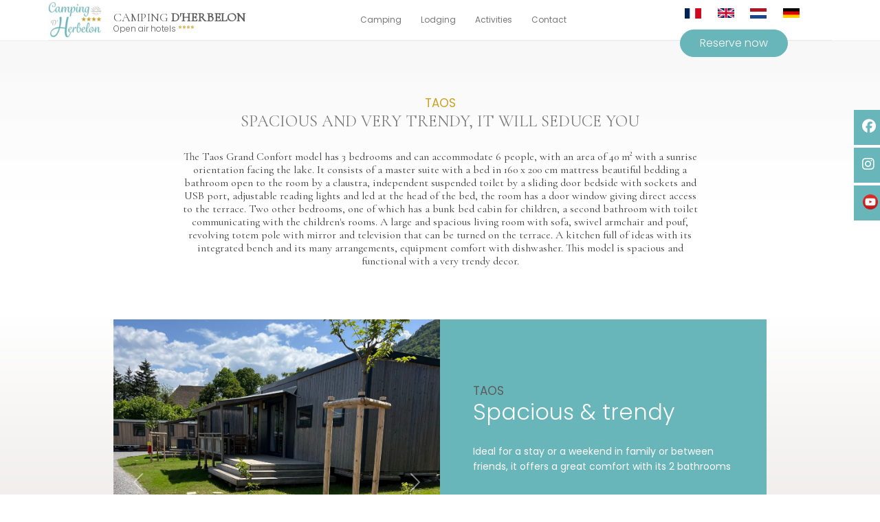

--- FILE ---
content_type: text/html
request_url: http://www.camping-dherbelon.fr/en_GB/camping-4-etoiles-isere-location-mobil-home-taos-3-chambres-isere-vercors-trieves.html
body_size: 9210
content:
<!DOCTYPE html>
<html lang="en-GB">
  <head>

    <meta charset="utf-8" >
    <link rel="shortcut icon" type="image/png" href="https://www.camping-dherbelon.fr/wa_res/icons/Logo_detoure_PNG_4_MB.PNG">
    <title>mobile home Taos 3 bedrooms</title>
    <meta
      name="viewport"
      content="width=device-width, initial-scale=1, shrink-to-fit=no">


    <meta name="description" content="Discover our mobile home 3 bedrooms, spacious and very trendy, it will seduce you, at the edge of the lake of monteynard, two steps from the himalayan bridges in Herbelon" >
    <meta name="robots" content="index" >
    <meta name="generator" content="WebAcappellaFusion 3.5.0 PRO" >
    <meta name="format-detection" content="telephone=no" >

    <link rel="alternate" hreflang="fr" href="https://www.camping-dherbelon.fr/fr/camping-4-etoiles-isere-location-mobil-home-taos-3-chambres-isere-vercors-trieves.html" >
<link rel="alternate" hreflang="en-GB" href="https://www.camping-dherbelon.fr/en_GB/camping-4-etoiles-isere-location-mobil-home-taos-3-chambres-isere-vercors-trieves.html" >
<link rel="alternate" hreflang="nl" href="https://www.camping-dherbelon.fr/nl/camping-4-etoiles-isere-location-mobil-home-taos-3-chambres-isere-vercors-trieves.html" >
<link rel="alternate" hreflang="de" href="https://www.camping-dherbelon.fr/de/camping-4-etoiles-isere-location-mobil-home-taos-3-chambres-isere-vercors-trieves.html" >
<link rel="alternate" hreflang="x-default" href="https://www.camping-dherbelon.fr/" >
 <link rel="canonical" href="https://www.camping-dherbelon.fr/en_GB/camping-4-etoiles-isere-location-mobil-home-taos-3-chambres-isere-vercors-trieves.html" >
    <link rel="stylesheet" href="../wa_res/static/wafusion_full.min.css?t=e26595da" >

    <link rel="stylesheet" href="../wa_res/pages/fa49cdee_946c_4a03_a99b_e3c26cf3fe8e/page_en_GB.css?t=dee392ac_78828454">
    <link rel="stylesheet" href="../wa_res/generated/global.css?t=95954e92">
<link rel="preload" href="../wa_res/static/wafusion_defer.min.css?t=e26595da" as="style" onload="this.rel='stylesheet'">
<link rel="preload" href="../wa_res/static/fa/v6/css/all.min.css?t=e26595da" as="style" onload="this.rel='stylesheet'">
 


    <script>
      var WaComponentContext = {};
      var WaPageContext = {};
      var WaContext = {};

      WaContext.wf_nocache_flag="wf-nocache";
WaContext.app_version="3.5.0";
WaContext.app_revision="aeb5c86e9#b42093f";
WaContext.preview=false;
WaContext.is_php=false;
WaContext.has_feature_shop=true;
WaContext.is_home_page=false;
WaContext.is_shop_page=false;
WaContext.show_config_warning=true;
WaContext.publication_type="ftp";
WaPageContext.wa_global_relative_folder_for_res="";
WaPageContext.multilang_folder="/en_GB";
WaPageContext.wa_relative_res_path="../";
WaPageContext.modified="2024.08.15 20:20";
WaPageContext.generated="2026.01.20 11:47";
WaPageContext.lang="en-GB";
WaPageContext.lang_key="en_GB";
WaPageContext.page_uuid="fa49cdee_946c_4a03_a99b_e3c26cf3fe8e";
WaPageContext.shop_cgv_url="";
WaPageContext.shop_cgv_url_target="";
WaPageContext.shop_anchor_links="#washop-anchor-top";


    </script>

    
    <style>

      :root {
      --WA_CURRENT_PAGE_BODY_COLOR: #ffffff;
      --CC_DOMINANT_COLOR: #f97320;
      --CC_DOMINANT_COLOR_INVERSE: #ffffff;
      --CC_COLOR_TEXT_MAIN: #3d3d3d;
      --CC_COLOR_TEXT_CLAIR: #7a7a7a;
      --CC_COLOR_TEXT_FONCEE: #000000;
      --CC_DOMINANT_COLOR_DARK: #db621d;
      --CC_COLOR_BACKGROUND: #ffffff;
      --CC_BG_LEVEL2: #f6f6f6;
      
      }

    </style>
  </head>
  <body style="font-size: 100%; overflow-x: clip">
    <noscript> Your browser does not support JavaScript! </noscript>
       
<div class="waBlockSocialBar float-sm">
    <a href="https://www.facebook.com/campingdherbelon" target="_blank" class="fl-fl float-fb_0">
        <i class="waFa fab fa-facebook" aria-hidden="true"></i><span class="waText">Facebook</span>
    </a>
    <a href="https://instagram.com/camping_herbelon" target="_blank" class="fl-fl float-fb_1">
        <i class="waFa fab fa-instagram" aria-hidden="true"></i><span class="waText">Instagram</span>
    </a>
    <a href="https://www.youtube.com/@Maisoncastillan" target="_blank" class="fl-fl float-fb_2">
        <div class="waPicto"><img alt="" src="../wa_res/icons/logo-youtube-png-rond-2-1024x1024.png"></div><span class="waText">Youtube</span>
    </a>
</div>


    <div id="anchor-top"></div>

    <main>
     <div class="comp_0-wrap wa-box wa-box-extend-bg wa-floating-box">
    <div class="comp_0 container ">
        <div class="innerBox ">
        <div class="row comp_1"  >
            <div class="comp_2  col-lg-12 offset-lg-0 col-12 offset-0 d-flex " >
                <div class="wa_inner_col">
                    <div class="wa_inner_col2">
                        <div style='width:100%;' class='comp_3'>
                            <div class="blockcomp-0-comp_0-wrap  ">
    <div class="blockcomp-0-comp_0 container ">
        <div class="innerBox ">
        <div class="row blockcomp-0-comp_1"  >
            <div class="blockcomp-0-comp_2  col-lg-4 offset-lg-0 col-6 offset-0 d-flex " >
                <div class="wa_inner_col">
                    <div class="wa_inner_col2">
                    <div class="row blockcomp-0-comp_3"  >
                        <div class="blockcomp-0-comp_4 d-none d-lg-block col-lg-3 offset-lg-0 d-flex " >
                            <div class="wa_inner_col">
                                <div class="wa_inner_col2">
                                    <div class='wa-comp blockcomp-0-comp_5 ' data-comp-unid="blockcomp-0-comp_5" >
                                        <a href="/en_GB/" target="_blank"  class="wa-image-wrap"   title="" >
                                                <img  alt=""  src="../wa_res/images/big/Logo_IMG-JPG_475KB.jpg?t="  class="" srcset="../wa_res/images/normal/Logo_IMG-JPG_475KB.jpg?t= 212w,../wa_res/images/big/Logo_IMG-JPG_475KB.jpg?t= 424w" sizes="(max-width: 576px) 0px,79px">
                                        </a>
                                    </div>
                                </div>
                            </div>
                        </div>
                        <div class="blockcomp-0-comp_6  col-lg-9 offset-lg-0 col-10 offset-2 d-flex " >
                            <div class="wa_inner_col">
                                <div class="wa_inner_col2">
                                    <div class='wa-comp blockcomp-0-comp_7 ' data-comp-unid="blockcomp-0-comp_7" >
                                        <p class="wa-txt-par wa-last-par " ><span style='color:#5c5c5c'>CAMPING</span> <b><span style='color:#5c5c5c'>D'HERBELON</span></b></p>
                                    </div>
                                    <div class='wa-comp blockcomp-0-comp_8 ' data-comp-unid="blockcomp-0-comp_8" >
                                        <p class="wa-txt-par wa-last-par " ><span style='color:#5c5c5c'>Open air hotels</span> <b><span style='color:#caa122'>****</span></b></p>
                                    </div>
                                </div>
                            </div>
                        </div>
                    </div>
                    </div>
                </div>
            </div>
            <div class="blockcomp-0-comp_9  col-lg-5 offset-lg-0 col-1 offset-1 d-flex " >
                <div class="wa_inner_col">
                    <div class="wa_inner_col2">
                        <div class='wa-comp blockcomp-0-comp_10 ' data-comp-unid="blockcomp-0-comp_10" >
<!--          START NAV               -->
    <nav class="navbar navbar-expand-lg ">
        <div class="container-fluid waf-menunidblockcomp-0-comp_10 wafx-menu-wrapper" data-mobile-brand="1" data-mobile-brand-icon="" data-mobile-brand-title="Welcome">
            <div class="navbar-toggler wafx-menu-bt-hamburger" >
                <span class="navbar-toggler-icon"></span>
            </div>
            <div class="collapse navbar-collapse wafx-menu" >
                <ul class="navbar-nav me-auto mb-2 mb-lg-0  wafx-menu-frame-main">
                    <li class='nav-item nav-item-root' >
                        <a href="#" class="nav-link">
                        Camping
                        </a>
                        <ul style="display:none;">
                                <li>
                                    <a href="camping-4-etoiles-isere-vercors-trieves-accueil-reception-campingherbelon-maisoncastillan.html" target="_blank"    data-active-link-uuid="695ce6ff_2cdb_4ea2_a6c8_d00d68b23da3" >
                                    Welcome &#38; reception
                                    </a>
                                </li>
                                <li>
                                    <a href="camping-4-etoiles-isere-vercors-trieves-prestations-services-alimentation-campingherbelon.html" target="_blank"    data-active-link-uuid="eb5228a2_319c_4fbb_a1ec_473160d7cfc6" >
                                    Benefits &#38; Services
                                    </a>
                                </li>
                                <li>
                                    <a href="camping-4-etoiles-isere-vercors-trieves-piscine-pateaugeoire-jeux-nautique-campingherbelon.html" target="_blank"    data-active-link-uuid="f3e03ac7_f71f_4a6b_99c1_dcc1e9d9970e" >
                                    Pool &#38; Wading Pool
                                    </a>
                                </li>
                                <li>
                                    <a href="https://www.summerspa.fr/" target="_blank"   >
                                    Wellness area
                                    </a>
                                </li>
                                <li>
                                    <a href="https://www.latableducampagnard.com/" target="_blank"   >
                                    Restaurant
                                    </a>
                                </li>
                                <li>
                                    <a href="#" class="">
                                    Snacks
                                    </a>
                                </li>
                        </ul>
                    </li>
                    <li class='nav-item nav-item-root' >
                        <a href="#" class="nav-link">
                        Lodging
                        </a>
                        <ul style="display:none;">
                                <li>
                                    <a href="camping-4-etoiles-isere-vercors-trieves-location-mobi-home-tente-campingherbelon-maisoncastillan.html" target="_blank"    data-active-link-uuid="40f362eb_895e_4fc5_b850_984a61b4df16" >
                                    Mobile homes &#38; Tent Lodges
                                    </a>
                                </li>
                                <li>
                                    <a href="camping-4-etoiles-isere-vercors-trieves-emplacement-campingherbelon-bord-lac.html" target="_blank"    data-active-link-uuid="d7639bc8_cd79_4288_999f_f04dec7659bb" >
                                    Camping pitches
                                    </a>
                                </li>
                                <li>
                                    <a href="camping-4-etoiles--isere-vercors-trieves-sanitaire-campingherbelon-nurserie-douche.html" target="_blank"    data-active-link-uuid="178b65cf_4814_4082_b946_2005757af209" >
                                    Sanitary &#38; Nursery
                                    </a>
                                </li>
                                <li>
                                    <a href="../wa_res/files/PLAN_CAMPING_DHERBELON.pdf?t=" download="PLAN_CAMPING_DHERBELON.pdf"   >
                                    map of the campsite
                                    </a>
                                </li>
                                <li>
                                    <a href="https://www.youtube.com/watch?v=RWS0gIKxlOk&t=1s" target="_blank"   >
                                    Video of the campsite
                                    </a>
                                </li>
                        </ul>
                    </li>
                    <li class='nav-item nav-item-root' >
                        <a href="#" class="nav-link">
                        Activities
                        </a>
                        <ul style="display:none;">
                                <li>
                                    <a href="camping-4-etoiles-isere-vercors-trieves-activites-lac-monteynard-sports-nautiques.html" target="_blank"    data-active-link-uuid="91bbdc3c_3b29_4066_8e39_480a8f78a38a" >
                                    Lake side
                                    </a>
                                </li>
                                <li>
                                    <a href="camping-4-etoiles-isere--vercors-trieves-cote-foret-lac-monteynard.html#anchor-top" target="_blank"  class="scrollTo"    data-active-link-uuid="00ed4257_75db_4d92_a43d_b6fe641b8025" >
                                    Forest side
                                    </a>
                                </li>
                                <li>
                                    <a href="camping-4-etoiles-isere-vercors-trieves-region-lac-monteynard-office-tourisme-maisoncastillan.html" target="_blank"    data-active-link-uuid="b3be17d0_92f6_4aaf_b399_373962686f91" >
                                    The region
                                    </a>
                                </li>
                        </ul>
                    </li>
                    <li class='nav-item nav-item-root' >
                        <a href="camping-4-etoiles-isere-vercors-trieves-contact-renseignement-campingherbelon-maisoncastillan.html" target="_blank"  class="nav-link"    data-active-link-uuid="825eebcb_c66a_4d6d_b6b5_0d7b4b99553a" >
                        Contact
                        </a>
                    </li>
                    <li class='nav-item nav-item-root' >
                        <a href="camping-4-etoiles-isere-vercors-trieves-offresdemploi-maisoncastillan.html" target="_blank"  class="nav-link"    data-active-link-uuid="c4469bc0_0fcf_4cc1_a5b2_d92a9ce70d3e" >
                        
                        </a>
                    </li>
                </ul>
            </div>
        </div>
    </nav>
<!--          END NAV               -->
                        </div>
                    </div>
                </div>
            </div>
            <div class="blockcomp-0-comp_11  col-lg-3 offset-lg-0 col-4 offset-0 d-flex " >
                <div class="wa_inner_col">
                    <div class="wa_inner_col2">
                    <div class="row blockcomp-0-comp_12"  >
                        <div class="blockcomp-0-comp_13  col-lg-1 offset-lg-3 col-1 offset-2 d-flex " >
                            <div class="wa_inner_col">
                                <div class="wa_inner_col2">
                                    <div class='wa-comp blockcomp-0-comp_14 ' data-comp-unid="blockcomp-0-comp_14" >
                                        <a href="../fr/camping-4-etoiles-isere-location-mobil-home-taos-3-chambres-isere-vercors-trieves.html"  class="wa-image-wrap"   title="" >
                                                <img  alt=""  src="../wa_res/images/big/france.png?t="  class="" srcset="../wa_res/images/normal/france.png?t= 64w,../wa_res/images/big/france.png?t= 128w" sizes="(max-width: 576px) 15px,24px">
                                        </a>
                                    </div>
                                </div>
                            </div>
                        </div>
                        <div class="blockcomp-0-comp_15  col-lg-1 offset-lg-1 col-1 offset-1 d-flex " >
                            <div class="wa_inner_col">
                                <div class="wa_inner_col2">
                                    <div class='wa-comp blockcomp-0-comp_16 ' data-comp-unid="blockcomp-0-comp_16" >
                                        <a href="../en_GB/camping-4-etoiles-isere-location-mobil-home-taos-3-chambres-isere-vercors-trieves.html"  class="wa-image-wrap"   title="" >
                                                <img  alt=""  src="../wa_res/images/big/Anglais.png?t="  class="" srcset="../wa_res/images/normal/Anglais.png?t= 64w,../wa_res/images/big/Anglais.png?t= 128w" sizes="(max-width: 576px) 15px,24px">
                                        </a>
                                    </div>
                                </div>
                            </div>
                        </div>
                        <div class="blockcomp-0-comp_17  col-lg-1 offset-lg-1 col-1 offset-1 d-flex " >
                            <div class="wa_inner_col">
                                <div class="wa_inner_col2">
                                    <div class='wa-comp blockcomp-0-comp_18 ' data-comp-unid="blockcomp-0-comp_18" >
                                        <a href="../nl/camping-4-etoiles-isere-location-mobil-home-taos-3-chambres-isere-vercors-trieves.html"  class="wa-image-wrap"   title="" >
                                                <img  alt=""  src="../wa_res/images/big/Nederlands.png?t="  class="" srcset="../wa_res/images/normal/Nederlands.png?t= 64w,../wa_res/images/big/Nederlands.png?t= 128w" sizes="(max-width: 576px) 15px,24px">
                                        </a>
                                    </div>
                                </div>
                            </div>
                        </div>
                        <div class="blockcomp-0-comp_19  col-lg-1 offset-lg-1 col-1 offset-2 d-flex " >
                            <div class="wa_inner_col">
                                <div class="wa_inner_col2">
                                    <div class='wa-comp blockcomp-0-comp_20 ' data-comp-unid="blockcomp-0-comp_20" >
                                        <a href="../de/camping-4-etoiles-isere-location-mobil-home-taos-3-chambres-isere-vercors-trieves.html"  class="wa-image-wrap"   title="" >
                                                <img  alt=""  src="../wa_res/images/big/Allemand.png?t="  class="" srcset="../wa_res/images/normal/Allemand.png?t= 64w,../wa_res/images/big/Allemand.png?t= 128w" sizes="(max-width: 576px) 16px,24px">
                                        </a>
                                    </div>
                                </div>
                            </div>
                        </div>
                    </div>
                        <div class='wa-comp blockcomp-0-comp_21 ' data-comp-unid="blockcomp-0-comp_21" >
                            <a href="https://reservation.secureholiday.net/fr/1769/" target="_blank"  class="wa-btn-lnk"   >
                            <div title="book your stay on the lake" class="wa-btn wa-btn-pill wa-btn-text-only"><span class='wa-btn-txt'>Reserve now</span></div>
                            </a>
                        </div>
                    </div>
                </div>
            </div>
            <div class="JUMP w-100 d-block d-lg-none "></div>
        </div>
        </div>
    </div>
</div>

                        </div>
                    </div>
                </div>
            </div>
        </div>
        </div>
    </div>
</div>
<div class="comp_4-wrap wa-box wa-box-extend-bg">
    <div class="comp_4 container ">
        <div class="innerBox ">
        <div class="row comp_5"  >
            <div class="comp_6  col-lg-8 offset-lg-2 col-10 offset-1 d-flex " >
                <div class="wa_inner_col">
                    <div class="wa_inner_col2">
                        <div class='wa-comp comp_7 ' data-comp-unid="comp_7" >
                            <p class="wa-txt-par wa-last-par " >TAOS </p>
                        </div>
                        <div class='wa-comp comp_8  wow ' data-comp-unid="comp_8" >
                            <p class="wa-txt-par wa-last-par " >SPACIOUS AND VERY TRENDY, IT WILL SEDUCE YOU</p>
                        </div>
                        <div class='wa-comp comp_9 ' data-comp-unid="comp_9" >
                            <p class="wa-txt-par wa-last-par " >The Taos Grand Confort model has 3 bedrooms and can accommodate 6 people, with an area of 40 m² with a sunrise orientation facing the lake. It consists of a master suite with a bed in 160 x 200 cm mattress beautiful bedding a bathroom open to the room by a claustra, independent suspended toilet by a sliding door bedside with sockets and USB port, adjustable reading lights and led at the head of the bed, the room has a door window giving direct access to the terrace. Two other bedrooms, one of which has a bunk bed cabin for children, a second bathroom with toilet communicating with the children's rooms. A large and spacious living room with sofa, swivel armchair and pouf, revolving totem pole with mirror and television that can be turned on the terrace. A kitchen full of ideas with its integrated bench and its many arrangements, equipment comfort with dishwasher. This model is spacious and functional with a very trendy decor.</p>
                        </div>
                    </div>
                </div>
            </div>
        </div>
        </div>
    </div>
</div>
<div class="comp_10-wrap wa-box wa-box-extend-bg">
    <div class="comp_10 container ">
        <div class="innerBox ">
        <div class="row comp_11"  >
            <div class="comp_12  col-lg-5 offset-lg-1 col-12 offset-0 d-flex " >
                <div class="wa_inner_col">
                    <div class="wa_inner_col2">
                        <div class='wa-comp comp_13 ' data-comp-unid="comp_13" >
                            <div id="wa-carousel-comp_13" class="wa-carousel-v1 carousel  slide" 
                            data-bs-ride="carousel" 
                            >
                                <div class="carousel-indicators">
                                <button type="button" data-bs-target="#wa-carousel-comp_13" data-bs-slide-to="0" class="active" aria-current="true"  aria-label="Slide 1"></button>
                                <button type="button" data-bs-target="#wa-carousel-comp_13" data-bs-slide-to="1"  aria-label="Slide 1"></button>
                                <button type="button" data-bs-target="#wa-carousel-comp_13" data-bs-slide-to="2"  aria-label="Slide 1"></button>
                                <button type="button" data-bs-target="#wa-carousel-comp_13" data-bs-slide-to="3"  aria-label="Slide 1"></button>
                                <button type="button" data-bs-target="#wa-carousel-comp_13" data-bs-slide-to="4"  aria-label="Slide 1"></button>
                                <button type="button" data-bs-target="#wa-carousel-comp_13" data-bs-slide-to="5"  aria-label="Slide 1"></button>
                                <button type="button" data-bs-target="#wa-carousel-comp_13" data-bs-slide-to="6"  aria-label="Slide 1"></button>
                                <button type="button" data-bs-target="#wa-carousel-comp_13" data-bs-slide-to="7"  aria-label="Slide 1"></button>
                                <button type="button" data-bs-target="#wa-carousel-comp_13" data-bs-slide-to="8"  aria-label="Slide 1"></button>
                                <button type="button" data-bs-target="#wa-carousel-comp_13" data-bs-slide-to="9"  aria-label="Slide 1"></button>
                                <button type="button" data-bs-target="#wa-carousel-comp_13" data-bs-slide-to="10"  aria-label="Slide 1"></button>
                                </div>
                                <div class="carousel-inner ratio">
                                    <div class="carousel-item  active"  data-bs-interval="3000"  
                                    >
                                            <div class="waInnerSlideImg " style="background-image:url('../wa_res/gallery/86bcbbf3-e3b5-4040-864b-4db55697cce7/big/Modele_Taos_3_ch_grand_confort.JPEG')">
                                            </div>
                                    </div>
                                    <div class="carousel-item "  data-bs-interval="3000"  
                                    >
                                            <div class="waInnerSlideImg " style="background-image:url('../wa_res/gallery/86bcbbf3-e3b5-4040-864b-4db55697cce7/big/televiseur_sur_totem_tournant_.JPEG')">
                                            </div>
                                    </div>
                                    <div class="carousel-item "  data-bs-interval="3000"  
                                    >
                                            <div class="waInnerSlideImg " style="background-image:url('../wa_res/gallery/86bcbbf3-e3b5-4040-864b-4db55697cce7/big/cuisine_avec_banquette_table_et_chaises.JPEG')">
                                            </div>
                                    </div>
                                    <div class="carousel-item "  data-bs-interval="3000"  
                                    >
                                            <div class="waInnerSlideImg " style="background-image:url('../wa_res/gallery/86bcbbf3-e3b5-4040-864b-4db55697cce7/big/coin_sejour.JPEG')">
                                            </div>
                                    </div>
                                    <div class="carousel-item "  data-bs-interval="3000"  
                                    >
                                            <div class="waInnerSlideImg " style="background-image:url('../wa_res/gallery/86bcbbf3-e3b5-4040-864b-4db55697cce7/big/vue_densemble_chambre.JPEG')">
                                            </div>
                                    </div>
                                    <div class="carousel-item "  data-bs-interval="3000"  
                                    >
                                            <div class="waInnerSlideImg " style="background-image:url('../wa_res/gallery/86bcbbf3-e3b5-4040-864b-4db55697cce7/big/suite_parentale_avec_salle_deau_et_wc_separe.JPEG')">
                                            </div>
                                    </div>
                                    <div class="carousel-item "  data-bs-interval="3000"  
                                    >
                                            <div class="waInnerSlideImg " style="background-image:url('../wa_res/gallery/86bcbbf3-e3b5-4040-864b-4db55697cce7/big/large_cabine_de_douche_vasque__miroir_seche_cheveux.JPEG')">
                                            </div>
                                    </div>
                                    <div class="carousel-item "  data-bs-interval="3000"  
                                    >
                                            <div class="waInnerSlideImg " style="background-image:url('../wa_res/gallery/86bcbbf3-e3b5-4040-864b-4db55697cce7/big/chambre_enfant_avec_petits_lits.JPEG')">
                                            </div>
                                    </div>
                                    <div class="carousel-item "  data-bs-interval="3000"  
                                    >
                                            <div class="waInnerSlideImg " style="background-image:url('../wa_res/gallery/86bcbbf3-e3b5-4040-864b-4db55697cce7/big/plan_Taos_F6.jpg')">
                                            </div>
                                    </div>
                                    <div class="carousel-item "  data-bs-interval="3000"  
                                    >
                                            <div class="waInnerSlideImg " style="background-image:url('../wa_res/gallery/86bcbbf3-e3b5-4040-864b-4db55697cce7/big/chambre_cabine_pour_enfants_avec_lit_superposes_.JPEG')">
                                            </div>
                                    </div>
                                    <div class="carousel-item "  data-bs-interval="3000"  
                                    >
                                            <div class="waInnerSlideImg " style="background-image:url('../wa_res/gallery/86bcbbf3-e3b5-4040-864b-4db55697cce7/big/salle_deau_chambre_enfants.JPEG')">
                                            </div>
                                    </div>
                                </div>
                                <button class="wa-carousel-control carousel-control-prev" type="button" data-bs-target="#wa-carousel-comp_13" data-bs-slide="prev">
                                <span class="carousel-control-prev-icon" aria-hidden="true"></span>
                                <span class="visually-hidden">Previous</span>
                                </button>
                                <button class="wa-carousel-control carousel-control-next" type="button" data-bs-target="#wa-carousel-comp_13" data-bs-slide="next">
                                <span class="carousel-control-next-icon" aria-hidden="true"></span>
                                <span class="visually-hidden">Next</span>
                                </button>
                            </div>
                        </div>
                    </div>
                </div>
            </div>
            <div class="JUMP w-100 d-block d-lg-none "></div>
            <div class="comp_14  col-lg-5 offset-lg-0 col-12 offset-0 d-flex " >
                <div class="wa_inner_col">
                    <div class="wa_inner_col2">
                        <div class='wa-comp comp_15 ' data-comp-unid="comp_15" >
                            <p class="wa-txt-par wa-last-par " >TAOS </p>
                        </div>
                        <div class='wa-comp comp_16 ' data-comp-unid="comp_16" >
                            <p class="wa-txt-par wa-last-par " >Spacious & trendy</p>
                        </div>
                        <div class='wa-comp comp_17 ' data-comp-unid="comp_17" >
                            <p class="wa-txt-par wa-last-par " >Ideal for a stay or a weekend in family or between friends, it offers a great comfort with its 2 bathrooms</p>
                        </div>
                        <div class='wa-comp comp_18 ' data-comp-unid="comp_18" >
                            <p class="wa-txt-par wa-last-par " >100% secure online booking</p>
                        </div>
                        <div class='wa-comp comp_19 ' data-comp-unid="comp_19" >
                            <a href="https://reservation.secureholiday.net/fr/1769/search/product-view/83666" target="_blank"  class="wa-btn-lnk"   >
                            <div title="" class="wa-btn wa-btn-rounded wa-btn-text-only"><span class='wa-btn-txt'>Reserve this model</span></div>
                            </a>
                        </div>
                    </div>
                </div>
            </div>
        </div>
        </div>
    </div>
</div>
<div class="comp_20 container wa-box ">
    <div class="innerBox ">
    <div class="wa-wrap_video-bg ">
    <div class="row comp_21"  >
        <div class="comp_22  col-lg-6 offset-lg-0 col-12 offset-0 d-flex " >
            <div class="wa_inner_col">
                <div class="wa_inner_col2">
                <div class="row comp_23"  >
                    <div class="comp_24  col-lg-12 offset-lg-0 col-12 offset-0 d-flex " >
                        <div class="wa_inner_col">
                            <div class="wa_inner_col2">
                                <div class='wa-comp comp_25 ' data-comp-unid="comp_25" >
                                    <p class="wa-txt-par wa-last-par " >EQUIPMENT AND PRACTICAL INFORMATION</p>
                                </div>
                                <div class='wa-comp comp_26 ' data-comp-unid="comp_26" >
                                    <p class="wa-txt-par wa-last-par " >MOBILE HOME TAOS </p>
                                </div>
                                <div class='wa-comp comp_27 ' data-comp-unid="comp_27" >
                                    <p class="wa-txt-par " >This model is located in front of the lake near the restaurant services and wellness area, it is equipped with a semi-covered wooden terrace, which extends your living space.</p><p class="wa-txt-par " >Your arrival is possible between 4pm and 8pm, the departure is fixed at 10am</p><p class="wa-txt-par " >Sheets and towels are not included in the rental price, however, you have the possibility to lighten your luggage thanks to our &#34;Comfort&#34; sheet and towel rental option proposed at the time of your reservation in the options.</p><p class="wa-txt-par " >The end of stay cleaning is not included in the price of the stay, but you have the possibility to add it at the time of your reservation or during your stay.</p><p class="wa-txt-par " ><span style='color:#3d3d3d'>A deposit of 600 € will be asked at your arrival and will be returned to you at your departure after an inventory of fixtures </span><span style='color:#5c5c5c'>.</span></p><p class="wa-txt-par " >The tranquility of your vacations is also to anticipate the unexpected! We propose you a cancellation insurance to avoid all the hassles.</p><p class="wa-txt-par " >This model is rented for 6 persons, it is not authorized additional person and it is not authorized to install a tent beside the hiring.</p><p class="wa-txt-par " >It is not allowed to smoke in the mobile home </p><p class="wa-txt-par " >Animals are not allowed</p><p class="wa-txt-par " >The rental includes only one vehicle which must be parked next to the mobile home</p><p class="wa-txt-par wa-last-par " ></p>
                                </div>
                            </div>
                        </div>
                    </div>
                </div>
                </div>
            </div>
        </div>
        <div class="JUMP w-100 d-block d-lg-none "></div>
        <div class="comp_28  col-lg-5 offset-lg-0 col-12 offset-0 d-flex " >
            <div class="wa_inner_col">
                <div class="wa_inner_col2">
                    <div class='wa-comp comp_29 ' data-comp-unid="comp_29" >
                        <p class="wa-txt-par " >  <b><span style='color:#caa122'>On the side</span></b> <b><span style='color:#caa122'>Day</span></b></p><ul style="padding-left:2rem;margin-bottom:0em;"><li class="wa-txt-par " >  <span style='color:#5c5c5c'>Spacious terrace</span> <span style='color:#5c5c5c'>with cosy garden furniture, deck chairs</span></li></ul><ul style="padding-left:2rem;margin-bottom:0em;"><li class="wa-txt-par " >Sofa, swivel chair, pouf, coffee table</li><li class="wa-txt-par " >Furniture totem with mirror, led and television orientable on the terrace</li><li class="wa-txt-par " ><span style='color:#5c5c5c'>Dining table,</span> 4 chairs, bench integrated kitchen</li><li class="wa-txt-par " >Fully<span style='color:#5c5c5c'>equipped kitchen with dishwasher, ceramic hob, sink</span> with work surface, <span style='color:#5c5c5c'>hood,</span> <span style='color:#5c5c5c'>built-in</span> <span style='color:#5c5c5c'>refrigerator</span> and <span style='color:#5c5c5c'>freezer, numerous</span> storage units with led light on high cabinet,<span style='color:#5c5c5c'> microwave, kettle, toaster, Nespresso coffee maker, crockery, kitchen utensils</span>...</li><li class="wa-txt-par " >Electric water<span style='color:#5c5c5c'>heater</span>, radiator in all rooms</li></ul><p class="wa-txt-par " >  <b><span style='color:#caa122'>Side</span></b> <b><span style='color:#caa122'>Night</span></b></p><ul style="padding-left:2rem;margin-bottom:0em;"><li class="wa-txt-par " ><span style='color:#5c5c5c'>Parental suite with raised bed</span> <span style='color:#5c5c5c'>in 160 x 200 cm</span>, beautiful mattress,<span style='color:#5c5c5c'> headboard with led, reading lights and</span> USB<span style='color:#5c5c5c'> port</span><span style='color:#5c5c5c'>.</span><span style='color:#5c5c5c'> Large closet, bathroom</span> open to the room with large shower cabin, furniture with round basin, hair dryer, radiator towel dryer, cabin with toilet suspended and closed by a sliding door, television, <span style='color:#5c5c5c'> door</span> window overlooking the terrace.</li><li class="wa-txt-par " >Two bedrooms: one with two beds of 80 x 190 cm separated by a removable bedside, USB port plugs and a cabin with <b>bunk beds for children </b>of 80 x 190 cm, the bathroom is communicating with the two bedrooms, furniture with basin and storage, shower cabin and toilet, shower room closed by a sliding door</li><li class="wa-txt-par " ><span style='color:#5c5c5c'>Mattress cover and pillow protector, 6 pillows, 5</span> <span style='color:#5c5c5c'>comforters. Sheets and towels are not provided (possibility to rent them on reservation)</span></li></ul><p class="wa-txt-par wa-last-par " ></p>
                    </div>
                </div>
            </div>
        </div>
    </div>
    <div class="row comp_30"  >
        <div class="comp_31  col-lg-12 offset-lg-0 col-10 offset-1 d-flex " >
            <div class="wa_inner_col">
                <div class="wa_inner_col2">
                <div class="row comp_32"  >
                    <div class="JUMP w-100 d-block d-lg-none "></div>
                    <div class="JUMP w-100 d-block d-lg-none "></div>
                    <div class="comp_33  col-lg-2 offset-lg-1 col-4 offset-0 d-flex " >
                        <div class="wa_inner_col">
                            <div class="wa_inner_col2">
                                <div class='wa-comp comp_34 ' data-comp-unid="comp_34" >
                                    <a href="camping-4-etoiles-isere-vercors-trieves-application-coolncamp-campingherbelon-maisoncastillan.html" target="_blank"  class="wa-v-icon-wrapper"   >
                                    <i style='height:1em;color:#69b6ba;' class="fas fa-file-pdf"></i>
                                    </a>
                                </div>
                                <div class='wa-comp comp_35 ' data-comp-unid="comp_35" >
                                    <p class="wa-txt-par wa-last-par " ><u>The camping application</u></p>
                                </div>
                            </div>
                        </div>
                    </div>
                    <div class="comp_36  col-lg-2 offset-lg-2 col-4 offset-0 d-flex " >
                        <div class="wa_inner_col">
                            <div class="wa_inner_col2">
                                <div class='wa-comp comp_37 ' data-comp-unid="comp_37" >
                                    <a href="javascript:void(0)" download=""  class="wa-v-icon-wrapper"   >
                                    <i style='height:1em;color:#69b6ba;' class="fas fa-file-pdf"></i>
                                    </a>
                                </div>
                                <div class='wa-comp comp_38 ' data-comp-unid="comp_38" >
                                    <p class="wa-txt-par wa-last-par " ><u>Cancellation insurance</u></p>
                                </div>
                            </div>
                        </div>
                    </div>
                    <div class="comp_39  col-lg-2 offset-lg-2 col-4 offset-0 d-flex " >
                        <div class="wa_inner_col">
                            <div class="wa_inner_col2">
                                <div class='wa-comp comp_40 ' data-comp-unid="comp_40" >
                                    <div class="wa-v-icon-wrapper" ><i style='height:1em;color:#69b6ba;' class="fas fa-file-pdf"></i></div>
                                </div>
                                <div class='wa-comp comp_41 ' data-comp-unid="comp_41" >
                                    <p class="wa-txt-par wa-last-par " ><u>Inventory</u><u> Mobile home</u></p>
                                </div>
                            </div>
                        </div>
                    </div>
                </div>
                    <div class='wa-comp comp_42 ' data-comp-unid="comp_42" >
                        <p class="wa-txt-par " ><b><span style='color:#3d3d3d'>Booking conditions</span></b><span style='color:#3d3d3d'><br></span><b><span style='color:#3d3d3d'> </span></b><span style='color:#3d3d3d'>Camping d'Herbelon offers family oriented holidays, in the traditional sense, the accommodation is designed for this purpose.</span><br>For peaceful vacations and quiet nights we do not accept stays/overnights for a party or other noises after 10 pm.<span style='color:#3d3d3d'><br>Camping d'Herbelon reserves the right to refuse any reservation that is contrary to this principle, or that seeks to divert it.</span></p><p class="wa-txt-par " ><b><span style='color:#3d3d3d'>Reservation and payment</span></b><br><span style='color:#3d3d3d'> reservations are made online via our secure site a deposit of</span> <span style='color:#3d3d3d'>30% of the total stay will be required in CB or bank transfer, the balance of the stay is to be paid 1 month before arrival by CB or bank transfer (via the link sent by mail when requesting payment of the balance) or by check or check vacations * (to be sent by registered mail or courier) * checks are not accepted for deposits <br>All reservations made within one month of the stay must be paid in full at the time of booking</span><br><br><b>Animals </b><br>We accept dogs only in camping pitches, only one animal is allowed (leash and vaccination required). They are not allowed in mobile homes or tents.</p><p class="wa-txt-par wa-last-par " ></p>
                    </div>
                </div>
            </div>
        </div>
    </div>
    </div>
    </div>
</div>
<div class="comp_43-wrap wa-box wa-box-extend-bg">
    <div class="comp_43 container ">
        <div class="innerBox ">
        <div class="row comp_44"  >
            <div class="comp_45  col-lg-12 offset-lg-0 col-10 offset-1 d-flex " >
                <div class="wa_inner_col">
                    <div class="wa_inner_col2">
                        <div style='width:100%;' class='comp_46'>
                            <div class="blockcomp-1-comp_0 container  ">
    <div class="innerBox ">
    <div class="row blockcomp-1-comp_1"  >
        <div class="blockcomp-1-comp_2  col-lg-4 offset-lg-0 d-flex " >
            <div class="wa_inner_col">
                <div class="wa_inner_col2">
                    <div class='wa-comp blockcomp-1-comp_3 ' data-comp-unid="blockcomp-1-comp_3" >
                        <p class="wa-txt-par wa-last-par " >CAMPING <b><span style='color:#69b6ba'>D'HERBELON</span></b></p>
                    </div>
                    <div class='wa-comp blockcomp-1-comp_4 ' data-comp-unid="blockcomp-1-comp_4" >
                        <p class="wa-txt-par wa-last-par " >4 stars campsite located in Isère vercors Trièves at the edge of the Lake of Monteynard in the region Rhône-Alpes Auvergne in France.<br>An ideal place for nature vacations, a sumptuous landscape awaits you<span style='color:#8b8a99'>.</span></p>
                    </div>
                <div class="row blockcomp-1-comp_5"  >
                    <div class="blockcomp-1-comp_6  col-lg-5 offset-lg-0 col-11 offset-0 d-flex " >
                        <div class="wa_inner_col">
                            <div class="wa_inner_col2">
                                <div class='wa-comp blockcomp-1-comp_7 ' data-comp-unid="blockcomp-1-comp_7" >
                                    <a href="tel:+33476340547"  class="wa-btn-lnk"   >
                                    <div title="contact us by phone" class="wa-btn wa-btn-rect wa-btn-text-only"><span class='wa-btn-txt'> 33(0)476340547</span></div>
                                    </a>
                                </div>
                            </div>
                        </div>
                    </div>
                    <div class="JUMP w-100 d-block d-lg-none "></div>
                    <div class="blockcomp-1-comp_8  col-lg-7 offset-lg-0 col-11 offset-0 d-flex " >
                        <div class="wa_inner_col">
                            <div class="wa_inner_col2">
                                <div class='wa-comp blockcomp-1-comp_9 ' data-comp-unid="blockcomp-1-comp_9" >
                                    <a href="mailto:info@camping-dherbelon.fr"  class="wa-btn-lnk"   >
                                    <div title="Contact us by mail" class="wa-btn wa-btn-rect wa-btn-text-only"><span class='wa-btn-txt'>info@camping-dherbelon.fr</span></div>
                                    </a>
                                </div>
                            </div>
                        </div>
                    </div>
                </div>
                </div>
            </div>
        </div>
    <div class="w-100 d-block d-lg-none"></div>
        <div class="blockcomp-1-comp_10  col-lg-4 offset-lg-0 d-flex " >
            <div class="wa_inner_col">
                <div class="wa_inner_col2">
                    <div class='wa-comp blockcomp-1-comp_11 ' data-comp-unid="blockcomp-1-comp_11" >
                        <p class="wa-txt-par wa-last-par " >Practical information </p>
                    </div>
                <div class="row blockcomp-1-comp_12"  >
                    <div class="blockcomp-1-comp_13  col-lg-12 offset-lg-0 col-12 offset-0 d-flex " >
                        <div class="wa_inner_col">
                            <div class="wa_inner_col2">
                                <div class='wa-comp blockcomp-1-comp_14 ' data-comp-unid="blockcomp-1-comp_14" >
                                    <p class="wa-txt-par " ><a href="https://reservation.secureholiday.net/en/1769/availabilities" target="_blank"  >&#62; Consult the Rates</a></p><p class="wa-txt-par " ><a href="../wa_res/files/PLAN_CAMPING_DHERBELON.pdf?t=" download="PLAN_CAMPING_DHERBELON.pdf"  >&#62; </a><a href="../wa_res/files/PLAN_CAMPING_DHERBELON.pdf?t=" download="PLAN_CAMPING_DHERBELON.pdf"  >See the map of the campsite</a></p><p class="wa-txt-par " ><a href="../wa_res/files/IPID-1_anglais.pdf?t=" download="IPID-1_anglais.pdf"  >&#62; </a><a href="../wa_res/files/IPID-1_anglais.pdf?t=" download="IPID-1_anglais.pdf"  >Cancellation Insurance</a> </p><p class="wa-txt-par " ><a href="camping-4-etoiles-isere-vercors-trieves-documents-campingherbelon-maisoncastillan.html" target="_blank"  >&#62; </a><a href="camping-4-etoiles-isere-vercors-trieves-documents-campingherbelon-maisoncastillan.html" target="_blank"  >Documents</a></p><p class="wa-txt-par " ><a href="camping-4-etoiles-isere-vercors-trieves-offresdemploi-maisoncastillan.html" target="_blank"  >&#62; Our job offers</a> </p><p class="wa-txt-par " ><a href="https://fr.windfinder.com/forecast/lac_de_monteynard-avignonet" target="_blank"  >&#62; Weather</a></p><p class="wa-txt-par wa-last-par " ></p>
                                </div>
                            </div>
                        </div>
                    </div>
                </div>
                </div>
            </div>
        </div>
    <div class="w-100 d-block d-lg-none"></div>
        <div class="blockcomp-1-comp_15  col-lg-4 offset-lg-0 d-flex " >
            <div class="wa_inner_col">
                <div class="wa_inner_col2">
                    <div class='wa-comp blockcomp-1-comp_16 ' data-comp-unid="blockcomp-1-comp_16" >
                        <p class="wa-txt-par wa-last-par " >LEGAL INFORMATION</p>
                    </div>
                    <div class='wa-comp blockcomp-1-comp_17 ' data-comp-unid="blockcomp-1-comp_17" >
                        <p class="wa-txt-par wa-last-par " >Camping d'herbelon 1585 Route d'herbelon<br>38 650 TREFFORT</p>
                    </div>
                    <div class='wa-comp blockcomp-1-comp_18 ' data-comp-unid="blockcomp-1-comp_18" >
                        <p class="wa-txt-par " >&gt; <a href="camping-4-etoiles-isere-vercors-trieves-politique-confidentialite-campingherbelon-.html" target="_blank"  >Privacy Policy</a></p><p class="wa-txt-par wa-last-par " >&gt; <a href="../wa_res/files/mentions_legales_du_camping_dherbelon_2023.pdf?t=" download="mentions_legales_du_camping_dherbelon_2023.pdf"  >Legal notice</a></p>
                    </div>
                <div class="row blockcomp-1-comp_19"  >
                    <div class="blockcomp-1-comp_20  col-lg-1 offset-lg-0 col-1 offset-0 d-flex " >
                        <div class="wa_inner_col">
                            <div class="wa_inner_col2">
                                <div class='wa-comp blockcomp-1-comp_21 ' data-comp-unid="blockcomp-1-comp_21" >
                                    <a href="camping-4-etoiles-isere-vercors-trieves-label-campingqualite-campingherbelon.html" target="_blank"  class="wa-image-wrap"   title="quality camping" >
                                            <img  alt="quality camping the commitment quality charter"   src="../wa_res/images/normal/BtoBtoC_-_Membre_engage_et_labellise_-_logo.png?t=" class="">
                                    </a>
                                </div>
                            </div>
                        </div>
                    </div>
                    <div class="blockcomp-1-comp_22  col-lg-1 offset-lg-0 col-1 offset-0 d-flex " >
                        <div class="wa_inner_col">
                            <div class="wa_inner_col2">
                            </div>
                        </div>
                    </div>
                    <div class="blockcomp-1-comp_23  col-lg-1 offset-lg-0 col-1 offset-0 d-flex " >
                        <div class="wa_inner_col">
                            <div class="wa_inner_col2">
                                <div class='wa-comp blockcomp-1-comp_24 ' data-comp-unid="blockcomp-1-comp_24" >
                                    <div class="wa-image-wrap" title="FNHPA" >
                                            <img  alt="national outdoor hotel federation"  src="../wa_res/images/big/fnhpa.jpg?t="  class="" srcset="../wa_res/images/normal/fnhpa.jpg?t= 82w,../wa_res/images/big/fnhpa.jpg?t= 164w" sizes="(max-width: 576px) 46px,29px">
                                    </div>
                                </div>
                            </div>
                        </div>
                    </div>
                    <div class="blockcomp-1-comp_25  col-lg-1 offset-lg-0 col-1 offset-0 d-flex " >
                        <div class="wa_inner_col">
                            <div class="wa_inner_col2">
                            </div>
                        </div>
                    </div>
                    <div class="blockcomp-1-comp_26  col-lg-1 offset-lg-0 col-1 offset-0 d-flex " >
                        <div class="wa_inner_col">
                            <div class="wa_inner_col2">
                                <div class='wa-comp blockcomp-1-comp_27 ' data-comp-unid="blockcomp-1-comp_27" >
                                    <a href="https://www.isere-tourisme.com/" target="_blank"  class="wa-image-wrap"   title="alpes is here" >
                                            <img  alt="tourist office of isére alpes vercors trieves"  src="../wa_res/images/big/alpes_ishere_500x500.jpg?t="  class="" srcset="../wa_res/images/normal/alpes_ishere_500x500.jpg?t= 82w,../wa_res/images/big/alpes_ishere_500x500.jpg?t= 164w" sizes="(max-width: 576px) 46px,29px">
                                    </a>
                                </div>
                            </div>
                        </div>
                    </div>
                    <div class="blockcomp-1-comp_28  col-lg-1 offset-lg-0 col-1 offset-0 d-flex " >
                        <div class="wa_inner_col">
                            <div class="wa_inner_col2">
                            </div>
                        </div>
                    </div>
                    <div class="blockcomp-1-comp_29  col-lg-1 offset-lg-0 col-1 offset-0 d-flex " >
                        <div class="wa_inner_col">
                            <div class="wa_inner_col2">
                                <div class='wa-comp blockcomp-1-comp_30 ' data-comp-unid="blockcomp-1-comp_30" >
                                    <div class="wa-image-wrap" title="" >
                                            <img  alt=""   src="../wa_res/images/normal/RVB_PNG_LOGO_REGION_RVB-BLEU-GRIS.png?t=" class="">
                                    </div>
                                </div>
                            </div>
                        </div>
                    </div>
                    <div class="blockcomp-1-comp_31  col-lg-1 offset-lg-0 col-1 offset-0 d-flex " >
                        <div class="wa_inner_col">
                            <div class="wa_inner_col2">
                            </div>
                        </div>
                    </div>
                    <div class="blockcomp-1-comp_32  col-lg-1 offset-lg-0 col-1 offset-0 d-flex " >
                        <div class="wa_inner_col">
                            <div class="wa_inner_col2">
                                <div class='wa-comp blockcomp-1-comp_33 ' data-comp-unid="blockcomp-1-comp_33" >
                                    <div class="wa-image-wrap" title="facebook camping d'herbelon" >
                                            <img  alt=""  src="../wa_res/images/big/icon-fb.png?t="  class="" srcset="../wa_res/images/normal/icon-fb.png?t= 82w,../wa_res/images/big/icon-fb.png?t= 164w" sizes="(max-width: 576px) 46px,29px">
                                    </div>
                                </div>
                            </div>
                        </div>
                    </div>
                    <div class="blockcomp-1-comp_34  col-lg-1 offset-lg-0 col-1 offset-0 d-flex " >
                        <div class="wa_inner_col">
                            <div class="wa_inner_col2">
                            </div>
                        </div>
                    </div>
                    <div class="blockcomp-1-comp_35  col-lg-1 offset-lg-0 col-1 offset-0 d-flex " >
                        <div class="wa_inner_col">
                            <div class="wa_inner_col2">
                                <div class='wa-comp blockcomp-1-comp_36 ' data-comp-unid="blockcomp-1-comp_36" >
                                    <div class="wa-image-wrap" title="instagram camping d'herbelon" >
                                            <img  alt=""  src="../wa_res/images/big/icon-instagram.png?t="  class="" srcset="../wa_res/images/normal/icon-instagram.png?t= 82w,../wa_res/images/big/icon-instagram.png?t= 164w" sizes="(max-width: 576px) 46px,29px">
                                    </div>
                                </div>
                            </div>
                        </div>
                    </div>
                </div>
                </div>
            </div>
        </div>
    <div class="w-100 d-block d-lg-none"></div>
    </div>
    <div class="row blockcomp-1-comp_37"  >
        <div class="blockcomp-1-comp_38  col-lg-12 offset-lg-0 col-12 offset-0 d-flex " >
            <div class="wa_inner_col">
                <div class="wa_inner_col2">
                    <div class='wa-comp blockcomp-1-comp_39 ' data-comp-unid="blockcomp-1-comp_39" >
                        <p class="wa-txt-par wa-last-par " >Copyright camping d'herbelon All rights reserved - Website creation with webAcappella Fusion - Webdesigner : Castillan Véronique</p>
                    </div>
                </div>
            </div>
        </div>
    </div>
    </div>
</div>

                        </div>
                    </div>
                </div>
            </div>
        </div>
        </div>
    </div>
</div>
 <div class="waScrollToTopBtn"><div></div></div>
    </main>

    <script src="../wa_res/generated/global.js?t=95954e92" defer></script>
    <script src="../wa_res/generated//i18n/js/en-gb.js?t=95954e92" defer></script>
    <script src="../wa_res/static/wafusion_full.min.js?t=e26595da" defer></script>

    <script>
      

      
    </script>

    


  </body>
</html>



--- FILE ---
content_type: text/css
request_url: http://www.camping-dherbelon.fr/wa_res/pages/fa49cdee_946c_4a03_a99b_e3c26cf3fe8e/page_en_GB.css?t=dee392ac_78828454
body_size: 8514
content:


.comp_0 {
    padding-left: 0px;
    padding-right: 0px;
}
.comp_0 > .innerBox {
    display: inherit;
    flex-direction: inherit;
}
.comp_0-wrap {
    background-color: rgba(255,255,255,1);
    border-style: solid;
    flex-direction: column;
    width: 100%;
}
.comp_1 {
    --bs-gutter-x: 0px;
    flex-direction: row;
}
.comp_10 {
    padding-left: 0px;
    padding-right: 0px;
}
.comp_10 > .innerBox {
    display: inherit;
    flex-direction: inherit;
}
.comp_10-wrap {
    background: linear-gradient(180deg,#ffffff 4%, #ebe7e4 73%);
    flex-direction: column;
    width: 100%;
}
.comp_11 {
    --bs-gutter-x: 0px;
    flex-direction: row;
}
.comp_12 {
    flex-direction: column;
}
.comp_12 > .wa_inner_col {
    display: flex;
    flex-direction: inherit;
    height: 100%;
}
.comp_12 > .wa_inner_col > .wa_inner_col2 {
    display: inherit;
    flex-direction: inherit;
    height: 100%;
    justify-content: flex-start;
}
.comp_13 {
    width: 100%;
}
.comp_13 .carousel-item > a {
    text-decoration: none;
}
.comp_13 .carousel-item a {
    text-decoration: none;
}
.comp_13 .waInnerSlideImg {
    background-position: center center;
    background-repeat: no-repeat;
    height: 100%;
    width: 100%;
}
.comp_14 {
    flex-direction: column;
}
.comp_14 > .wa_inner_col {
    background-color: rgba(105,182,186,1);
    display: flex;
    flex-direction: inherit;
    height: 100%;
}
.comp_14 > .wa_inner_col > .wa_inner_col2 {
    display: inherit;
    flex-direction: inherit;
    height: 100%;
    justify-content: center;
}
.comp_15 {
    display: flex;
    flex-direction: column;
    justify-content: flex-start;
    overflow: hidden;
    width: 100%;
}
.comp_15 .wa-txt-par {
    color: rgba(92,92,92,1);
    font-family: 'Poppins';
    font-weight: 400;
    margin-bottom: 1em;
    width: 100%;
    word-break: break-word;
    &:not(:last-child) {margin-bottom: 16px !important;} 
}
.comp_15 .wa-txt-par a {
    color: rgba(0,0,255,1);
    font-weight: normal;
    text-decoration: underline;
}
.comp_15 .wa-txt-par.wa-last-par {
    color: rgba(92,92,92,1);
    font-family: 'Poppins';
    font-weight: 400;
    margin-bottom: 0px;
    width: 100%;
    word-break: break-word;
    &:not(:last-child) {margin-bottom: 16px !important;} 
}
.comp_15 .wa-txt-par.wa-last-par a {
    color: rgba(0,0,255,1);
    font-weight: normal;
    text-decoration: underline;
}
.comp_16 {
    display: flex;
    flex-direction: column;
    justify-content: flex-start;
    overflow: hidden;
    width: 100%;
}
.comp_16 .wa-txt-par {
    color: rgba(255,255,255,1);
    font-family: 'Poppins';
    font-weight: 300;
    margin-bottom: 1em;
    width: 100%;
    word-break: break-word;
    &:not(:last-child) {margin-bottom: 16px !important;} 
}
.comp_16 .wa-txt-par a {
    color: rgba(92,92,92,1);
    font-weight: normal;
    text-decoration: underline;
}
.comp_16 .wa-txt-par.wa-last-par {
    color: rgba(255,255,255,1);
    font-family: 'Poppins';
    font-weight: 300;
    margin-bottom: 0px;
    width: 100%;
    word-break: break-word;
    &:not(:last-child) {margin-bottom: 16px !important;} 
}
.comp_16 .wa-txt-par.wa-last-par a {
    color: rgba(92,92,92,1);
    font-weight: normal;
    text-decoration: underline;
}
.comp_17 {
    display: flex;
    flex-direction: column;
    justify-content: flex-start;
    overflow: hidden;
    width: 100%;
}
.comp_17 .wa-txt-par {
    color: rgba(255,255,255,1);
    font-family: 'Poppins';
    font-weight: 400;
    margin-bottom: 1em;
    width: 100%;
    word-break: break-word;
    &:not(:last-child) {margin-bottom: 16px !important;} 
}
.comp_17 .wa-txt-par a {
    color: rgba(92,92,92,1);
    font-weight: normal;
    text-decoration: underline;
}
.comp_17 .wa-txt-par.wa-last-par {
    color: rgba(255,255,255,1);
    font-family: 'Poppins';
    font-weight: 400;
    margin-bottom: 0px;
    width: 100%;
    word-break: break-word;
    &:not(:last-child) {margin-bottom: 16px !important;} 
}
.comp_17 .wa-txt-par.wa-last-par a {
    color: rgba(92,92,92,1);
    font-weight: normal;
    text-decoration: underline;
}
.comp_18 {
    display: flex;
    flex-direction: column;
    justify-content: flex-start;
    overflow: hidden;
    width: 100%;
}
.comp_18 .wa-txt-par {
    color: rgba(255,255,255,1);
    font-family: 'Poppins';
    font-weight: 300;
    margin-bottom: 1em;
    width: 100%;
    word-break: break-word;
    &:not(:last-child) {margin-bottom: 16px !important;} 
}
.comp_18 .wa-txt-par a {
    color: rgba(0,0,255,1);
    font-weight: normal;
    text-decoration: underline;
}
.comp_18 .wa-txt-par.wa-last-par {
    color: rgba(255,255,255,1);
    font-family: 'Poppins';
    font-weight: 300;
    margin-bottom: 0px;
    width: 100%;
    word-break: break-word;
    &:not(:last-child) {margin-bottom: 16px !important;} 
}
.comp_18 .wa-txt-par.wa-last-par a {
    color: rgba(0,0,255,1);
    font-weight: normal;
    text-decoration: underline;
}
.comp_19 {
    display: flex;
    width: 100%;
}
.comp_19 .wa-btn {
    background-color: rgba(255,255,255,1);
    border-color: rgba(255,255,255,1);
    color: rgba(202,161,34,1);
    font-family: 'Poppins';
    font-weight: 300;
}
.comp_19 .wa-btn.wa-btn.wa-btn-icon-left .wa-btn-icon-vector {
    margin-left: .5em;
    margin-right: .25em;
}
.comp_19 .wa-btn.wa-btn:active {
    background-color: rgba(255,255,255,1);
    border-color: rgba(255,255,255,1);
    color: rgba(202,161,34,1);
}
.comp_19 .wa-btn.wa-btn:hover {
    background-color: rgba(255,255,255,1);
    border-color: rgba(255,255,255,1);
    color: rgba(202,161,34,1);
}
.comp_19 a {
    display: flex;
    text-decoration: none;
}
.comp_19 div {
    justify-content: center;
}
.comp_2 {
    flex-direction: column;
}
.comp_2 > .wa_inner_col {
    display: flex;
    flex-direction: inherit;
    height: 100%;
}
.comp_2 > .wa_inner_col > .wa_inner_col2 {
    display: inherit;
    flex-direction: inherit;
    height: 100%;
    justify-content: flex-end;
}
.comp_20 {
    background-position: center center;
    background-repeat: repeat;
    background-size: cover;
    flex-direction: column;
    padding-left: 0px;
    padding-right: 0px;
}
.comp_20 .innerBox {
    position: relative;
}
.comp_20 .innerBox .wa-wrap_video-bg {
    position: relative;
}
.comp_20 > .innerBox {
    display: inherit;
    flex-direction: inherit;
}
.comp_21 {
    --bs-gutter-x: 0px;
    flex-direction: row;
}
.comp_22 {
    flex-direction: column;
}
.comp_22 > .wa_inner_col {
    display: flex;
    flex-direction: inherit;
    height: 100%;
}
.comp_22 > .wa_inner_col > .wa_inner_col2 {
    display: inherit;
    flex-direction: inherit;
    height: 100%;
    justify-content: flex-start;
}
.comp_23 {
    --bs-gutter-x: 0px;
    flex-direction: row;
}
.comp_24 {
    flex-direction: column;
}
.comp_24 > .wa_inner_col {
    display: flex;
    flex-direction: inherit;
    height: 100%;
}
.comp_24 > .wa_inner_col > .wa_inner_col2 {
    display: inherit;
    flex-direction: inherit;
    height: 100%;
    justify-content: center;
}
.comp_25 {
    display: flex;
    flex-direction: column;
    justify-content: flex-start;
    overflow: hidden;
    width: 100%;
}
.comp_25 .wa-txt-par {
    color: rgba(202,161,34,1);
    font-family: 'Poppins';
    font-weight: 300;
    margin-bottom: 1em;
    width: 100%;
    word-break: break-word;
    &:not(:last-child) {margin-bottom: 16px !important;} 
}
.comp_25 .wa-txt-par a {
    color: rgba(0,0,255,1);
    font-weight: normal;
    text-decoration: underline;
}
.comp_25 .wa-txt-par.wa-last-par {
    color: rgba(202,161,34,1);
    font-family: 'Poppins';
    font-weight: 300;
    margin-bottom: 0px;
    width: 100%;
    word-break: break-word;
    &:not(:last-child) {margin-bottom: 16px !important;} 
}
.comp_25 .wa-txt-par.wa-last-par a {
    color: rgba(0,0,255,1);
    font-weight: normal;
    text-decoration: underline;
}
.comp_26 {
    display: flex;
    flex-direction: column;
    justify-content: flex-start;
    overflow: hidden;
    width: 100%;
}
.comp_26 .wa-txt-par {
    color: rgba(122,122,122,1);
    font-family: 'Cormorant Garamond';
    font-weight: 400;
    margin-bottom: 1em;
    width: 100%;
    word-break: break-word;
    &:not(:last-child) {margin-bottom: 16px !important;} 
}
.comp_26 .wa-txt-par a {
    color: rgba(92,92,92,1);
    font-weight: normal;
    text-decoration: underline;
}
.comp_26 .wa-txt-par.wa-last-par {
    color: rgba(122,122,122,1);
    font-family: 'Cormorant Garamond';
    font-weight: 400;
    margin-bottom: 0px;
    width: 100%;
    word-break: break-word;
    &:not(:last-child) {margin-bottom: 16px !important;} 
}
.comp_26 .wa-txt-par.wa-last-par a {
    color: rgba(92,92,92,1);
    font-weight: normal;
    text-decoration: underline;
}
.comp_27 {
    display: flex;
    flex-direction: column;
    justify-content: flex-end;
    overflow: hidden;
    width: 100%;
}
.comp_27 .wa-txt-par {
    color: rgba(61,61,61,1);
    font-family: 'Cormorant Garamond';
    font-weight: 400;
    margin-bottom: 1em;
    width: 100%;
    word-break: break-word;
    &:not(:last-child) {margin-bottom: 16px !important;} 
}
.comp_27 .wa-txt-par a {
    color: rgba(92,92,92,1);
    font-weight: normal;
    text-decoration: underline;
}
.comp_27 .wa-txt-par.wa-last-par {
    color: rgba(61,61,61,1);
    font-family: 'Cormorant Garamond';
    font-weight: 400;
    margin-bottom: 0px;
    width: 100%;
    word-break: break-word;
    &:not(:last-child) {margin-bottom: 16px !important;} 
}
.comp_27 .wa-txt-par.wa-last-par a {
    color: rgba(92,92,92,1);
    font-weight: normal;
    text-decoration: underline;
}
.comp_28 {
    flex-direction: column;
}
.comp_28 > .wa_inner_col {
    display: flex;
    flex-direction: inherit;
    height: 100%;
}
.comp_28 > .wa_inner_col > .wa_inner_col2 {
    display: inherit;
    flex-direction: inherit;
    height: 100%;
    justify-content: flex-start;
}
.comp_29 {
    display: flex;
    flex-direction: column;
    justify-content: flex-start;
    overflow: hidden;
    width: 100%;
}
.comp_29 .wa-txt-par {
    color: rgba(61,61,61,1);
    font-family: 'Cormorant Garamond';
    font-weight: 400;
    margin-bottom: 1em;
    width: 100%;
    word-break: break-word;
    &:not(:last-child) {margin-bottom: 16px !important;} 
}
.comp_29 .wa-txt-par a {
    color: rgba(0,0,255,1);
    font-weight: normal;
    text-decoration: underline;
}
.comp_29 .wa-txt-par.wa-last-par {
    color: rgba(61,61,61,1);
    font-family: 'Cormorant Garamond';
    font-weight: 400;
    margin-bottom: 0px;
    width: 100%;
    word-break: break-word;
    &:not(:last-child) {margin-bottom: 16px !important;} 
}
.comp_29 .wa-txt-par.wa-last-par a {
    color: rgba(0,0,255,1);
    font-weight: normal;
    text-decoration: underline;
}
.comp_30 {
    --bs-gutter-x: 0px;
    flex-direction: row;
}
.comp_31 {
    flex-direction: column;
}
.comp_31 > .wa_inner_col {
    display: flex;
    flex-direction: inherit;
    height: 100%;
}
.comp_31 > .wa_inner_col > .wa_inner_col2 {
    display: inherit;
    flex-direction: inherit;
    height: 100%;
    justify-content: flex-start;
}
.comp_32 {
    --bs-gutter-x: 0px;
    flex-direction: row;
}
.comp_33 {
    flex-direction: column;
}
.comp_33 > .wa_inner_col {
    display: flex;
    flex-direction: inherit;
    height: 100%;
}
.comp_33 > .wa_inner_col > .wa_inner_col2 {
    display: inherit;
    flex-direction: inherit;
    height: 100%;
    justify-content: flex-start;
}
.comp_34 {
    line-height: 100%;
    width: 100%;
}
.comp_34 .wa-v-icon-wrapper {
    display: flex;
    flex-direction: row;
    overflow: hidden;
    text-decoration: none;
    width: 100%;
}
.comp_35 {
    display: flex;
    flex-direction: column;
    justify-content: flex-start;
    overflow: hidden;
    width: 100%;
}
.comp_35 .wa-txt-par {
    color: rgba(33,37,41,1);
    font-family: 'Poppins';
    font-weight: 300;
    margin-bottom: 1em;
    width: 100%;
    word-break: break-word;
    &:not(:last-child) {margin-bottom: 16px !important;} 
}
.comp_35 .wa-txt-par a {
    color: rgba(0,0,255,1);
    font-weight: normal;
    text-decoration: underline;
}
.comp_35 .wa-txt-par.wa-last-par {
    color: rgba(33,37,41,1);
    font-family: 'Poppins';
    font-weight: 300;
    margin-bottom: 0px;
    width: 100%;
    word-break: break-word;
    &:not(:last-child) {margin-bottom: 16px !important;} 
}
.comp_35 .wa-txt-par.wa-last-par a {
    color: rgba(0,0,255,1);
    font-weight: normal;
    text-decoration: underline;
}
.comp_36 {
    flex-direction: column;
}
.comp_36 > .wa_inner_col {
    display: flex;
    flex-direction: inherit;
    height: 100%;
}
.comp_36 > .wa_inner_col > .wa_inner_col2 {
    display: inherit;
    flex-direction: inherit;
    height: 100%;
    justify-content: flex-start;
}
.comp_37 {
    line-height: 100%;
    width: 100%;
}
.comp_37 .wa-v-icon-wrapper {
    display: flex;
    flex-direction: row;
    overflow: hidden;
    text-decoration: none;
    width: 100%;
}
.comp_38 {
    display: flex;
    flex-direction: column;
    justify-content: flex-start;
    overflow: hidden;
    width: 100%;
}
.comp_38 .wa-txt-par {
    color: rgba(61,61,61,1);
    font-family: 'Poppins';
    font-weight: 300;
    margin-bottom: 1em;
    width: 100%;
    word-break: break-word;
    &:not(:last-child) {margin-bottom: 16px !important;} 
}
.comp_38 .wa-txt-par a {
    color: rgba(0,0,255,1);
    font-weight: normal;
    text-decoration: underline;
}
.comp_38 .wa-txt-par.wa-last-par {
    color: rgba(61,61,61,1);
    font-family: 'Poppins';
    font-weight: 300;
    margin-bottom: 0px;
    width: 100%;
    word-break: break-word;
    &:not(:last-child) {margin-bottom: 16px !important;} 
}
.comp_38 .wa-txt-par.wa-last-par a {
    color: rgba(0,0,255,1);
    font-weight: normal;
    text-decoration: underline;
}
.comp_39 {
    flex-direction: column;
}
.comp_39 > .wa_inner_col {
    display: flex;
    flex-direction: inherit;
    height: 100%;
}
.comp_39 > .wa_inner_col > .wa_inner_col2 {
    display: inherit;
    flex-direction: inherit;
    height: 100%;
    justify-content: flex-start;
}
.comp_4 {
    padding-left: 0px;
    padding-right: 0px;
}
.comp_4 > .innerBox {
    display: inherit;
    flex-direction: inherit;
}
.comp_4-wrap {
    background: linear-gradient(180deg,rgba(224,224,224,0.219608) 8%, #ffffff 62%);
    flex-direction: column;
    width: 100%;
}
.comp_40 {
    line-height: 100%;
    width: 100%;
}
.comp_40 .wa-v-icon-wrapper {
    display: flex;
    flex-direction: row;
    overflow: hidden;
    text-decoration: none;
    width: 100%;
}
.comp_41 {
    display: flex;
    flex-direction: column;
    justify-content: flex-start;
    overflow: hidden;
    width: 100%;
}
.comp_41 .wa-txt-par {
    color: rgba(61,61,61,1);
    font-family: 'Poppins';
    font-weight: 300;
    margin-bottom: 1em;
    width: 100%;
    word-break: break-word;
    &:not(:last-child) {margin-bottom: 16px !important;} 
}
.comp_41 .wa-txt-par a {
    color: rgba(0,0,255,1);
    font-weight: normal;
    text-decoration: underline;
}
.comp_41 .wa-txt-par.wa-last-par {
    color: rgba(61,61,61,1);
    font-family: 'Poppins';
    font-weight: 300;
    margin-bottom: 0px;
    width: 100%;
    word-break: break-word;
    &:not(:last-child) {margin-bottom: 16px !important;} 
}
.comp_41 .wa-txt-par.wa-last-par a {
    color: rgba(0,0,255,1);
    font-weight: normal;
    text-decoration: underline;
}
.comp_42 {
    background-color: rgba(105,182,186,0.270588);
    display: flex;
    flex-direction: column;
    justify-content: flex-end;
    overflow: hidden;
    width: 100%;
}
.comp_42 .wa-txt-par {
    color: rgba(61,61,61,1);
    font-family: 'Cormorant Garamond';
    font-weight: 400;
    margin-bottom: 1em;
    width: 100%;
    word-break: break-word;
    &:not(:last-child) {margin-bottom: 16px !important;} 
}
.comp_42 .wa-txt-par a {
    color: rgba(0,0,255,1);
    font-weight: normal;
    text-decoration: underline;
}
.comp_42 .wa-txt-par.wa-last-par {
    color: rgba(61,61,61,1);
    font-family: 'Cormorant Garamond';
    font-weight: 400;
    margin-bottom: 0px;
    width: 100%;
    word-break: break-word;
    &:not(:last-child) {margin-bottom: 16px !important;} 
}
.comp_42 .wa-txt-par.wa-last-par a {
    color: rgba(0,0,255,1);
    font-weight: normal;
    text-decoration: underline;
}
.comp_43 {
    padding-left: 0px;
    padding-right: 0px;
}
.comp_43 > .innerBox {
    display: inherit;
    flex-direction: inherit;
}
.comp_43-wrap {
    flex-direction: column;
    width: 100%;
}
.comp_44 {
    --bs-gutter-x: 0px;
    flex-direction: row;
}
.comp_45 {
    flex-direction: column;
}
.comp_45 > .wa_inner_col {
    display: flex;
    flex-direction: inherit;
    height: 100%;
}
.comp_45 > .wa_inner_col > .wa_inner_col2 {
    display: inherit;
    flex-direction: inherit;
    height: 100%;
    justify-content: flex-start;
}
.comp_5 {
    --bs-gutter-x: 0px;
    flex-direction: row;
}
.comp_6 {
    flex-direction: column;
}
.comp_6 > .wa_inner_col {
    display: flex;
    flex-direction: inherit;
    height: 100%;
}
.comp_6 > .wa_inner_col > .wa_inner_col2 {
    display: inherit;
    flex-direction: inherit;
    height: 100%;
    justify-content: flex-start;
}
.comp_7 {
    display: flex;
    flex-direction: column;
    justify-content: flex-start;
    overflow: hidden;
    width: 100%;
}
.comp_7 .wa-txt-par {
    color: rgba(202,161,34,1);
    font-family: 'Poppins';
    font-weight: 400;
    margin-bottom: 1em;
    width: 100%;
    word-break: break-word;
    &:not(:last-child) {margin-bottom: 16px !important;} 
}
.comp_7 .wa-txt-par a {
    color: rgba(0,0,255,1);
    font-weight: normal;
    text-decoration: underline;
}
.comp_7 .wa-txt-par.wa-last-par {
    color: rgba(202,161,34,1);
    font-family: 'Poppins';
    font-weight: 400;
    margin-bottom: 0px;
    width: 100%;
    word-break: break-word;
    &:not(:last-child) {margin-bottom: 16px !important;} 
}
.comp_7 .wa-txt-par.wa-last-par a {
    color: rgba(0,0,255,1);
    font-weight: normal;
    text-decoration: underline;
}
.comp_8 {
    animation: zoomIn;
    animation-duration: 1000ms;
    display: flex;
    flex-direction: column;
    justify-content: flex-start;
    overflow: hidden;
    width: 100%;
}
.comp_8 .wa-txt-par {
    color: rgba(122,122,122,1);
    font-family: 'Cormorant Garamond';
    font-weight: 400;
    margin-bottom: 1em;
    width: 100%;
    word-break: break-word;
    &:not(:last-child) {margin-bottom: 16px !important;} 
}
.comp_8 .wa-txt-par a {
    color: rgba(92,92,92,1);
    font-weight: normal;
    text-decoration: underline;
}
.comp_8 .wa-txt-par.wa-last-par {
    color: rgba(122,122,122,1);
    font-family: 'Cormorant Garamond';
    font-weight: 400;
    margin-bottom: 0px;
    width: 100%;
    word-break: break-word;
    &:not(:last-child) {margin-bottom: 16px !important;} 
}
.comp_8 .wa-txt-par.wa-last-par a {
    color: rgba(92,92,92,1);
    font-weight: normal;
    text-decoration: underline;
}
.comp_9 {
    display: flex;
    flex-direction: column;
    justify-content: flex-start;
    overflow: hidden;
    width: 100%;
}
.comp_9 .wa-txt-par {
    color: rgba(61,61,61,1);
    font-family: 'Cormorant Garamond';
    font-weight: 400;
    margin-bottom: 1em;
    width: 100%;
    word-break: break-word;
    &:not(:last-child) {margin-bottom: 16px !important;} 
}
.comp_9 .wa-txt-par a {
    color: rgba(92,92,92,1);
    font-weight: normal;
    text-decoration: underline;
}
.comp_9 .wa-txt-par.wa-last-par {
    color: rgba(61,61,61,1);
    font-family: 'Cormorant Garamond';
    font-weight: 400;
    margin-bottom: 0px;
    width: 100%;
    word-break: break-word;
    &:not(:last-child) {margin-bottom: 16px !important;} 
}
.comp_9 .wa-txt-par.wa-last-par a {
    color: rgba(92,92,92,1);
    font-weight: normal;
    text-decoration: underline;
}
body {
    background-color: rgba(255,255,255,1);
}
.comp_0 > .innerBox {
    margin-bottom: 0rem;
    margin-left: 0rem;
    margin-right: 0rem;
    margin-top: 0rem;
}
.comp_0-wrap {
    border-bottom-color: #eef0f0;
    border-bottom-width: 1px;
    border-left-color: #eef0f0;
    border-left-width: 0px;
    border-radius: 0px;
    border-right-color: #eef0f0;
    border-right-width: 0px;
    border-top-color: #eef0f0;
    border-top-width: 0px;
    display: flex;
    min-height: 0px;
}
.comp_1 {
    display: flex;
    margin-bottom: 0px !important;
    margin-top: 0px !important;
}
.comp_10 > .innerBox {
    margin-bottom: 0rem;
    margin-left: 0rem;
    margin-right: 0rem;
    margin-top: 0rem;
}
.comp_10-wrap {
    border: none;
    border-radius: 0px;
    display: flex;
    min-height: 0px;
}
.comp_11 {
    display: flex;
    margin-bottom: 50px !important;
    margin-top: 30px !important;
}
.comp_12 {
    min-height: 0px;
    padding-left: 0rem;
    padding-right: 0rem;
}
.comp_12 > .wa_inner_col {
    border: none;
    border-radius: 0px;
}
.comp_12 > .wa_inner_col > .wa_inner_col2 {
    gap: 0px;
    margin-bottom: 0rem;
    margin-left: 0rem;
    margin-right: 0rem;
    margin-top: 0rem;
}
.comp_13 {
    margin-bottom: 0px;
    margin-top: 0px;
}
.comp_13 .carousel-indicators {
    display: flex;
}
.comp_13 .ratio {
    --bs-aspect-ratio: 100%;
    height: unset;
}
.comp_13 .wa-carousel-control {
    display: flex;
}
.comp_13 .waInnerSlideImg {
    background-size: cover;
}
.comp_14 {
    min-height: 0px;
    padding-left: 0rem;
    padding-right: 0rem;
}
.comp_14 > .wa_inner_col {
    border: none;
    border-radius: 0px;
}
.comp_14 > .wa_inner_col > .wa_inner_col2 {
    gap: 0px;
    margin-bottom: 5rem;
    margin-left: 2rem;
    margin-right: 2rem;
    margin-top: 5rem;
}
.comp_15 {
    border: none;
    border-radius: 0px;
    margin-bottom: 0px;
    margin-top: 0px;
    min-height: 0px;
    padding-bottom: 5px;
    padding-left: 0px;
    padding-right: 0px;
    padding-top: 0px;
}
.comp_15 .wa-txt-par {
    font-size: 17px;
    letter-spacing: 0em;
    line-height: 1.2;
    text-align: left;
}
.comp_15 .wa-txt-par.wa-last-par {
    font-size: 17px;
    letter-spacing: 0em;
    line-height: 1.2;
    text-align: left;
}
.comp_16 {
    border: none;
    border-radius: 0px;
    margin-bottom: 0px;
    margin-top: 0px;
    min-height: 0px;
    padding-bottom: 15px;
    padding-left: 0px;
    padding-right: 0px;
    padding-top: 0px;
}
.comp_16 .wa-txt-par {
    font-size: 32px;
    letter-spacing: 0em;
    line-height: 1;
    text-align: left;
}
.comp_16 .wa-txt-par.wa-last-par {
    font-size: 32px;
    letter-spacing: 0em;
    line-height: 1;
    text-align: left;
}
.comp_17 {
    border: none;
    border-radius: 0px;
    margin-bottom: 0px;
    margin-top: 0px;
    min-height: 0px;
    padding-bottom: 0px;
    padding-left: 0px;
    padding-right: 0px;
    padding-top: 15px;
}
.comp_17 .wa-txt-par {
    font-size: 14px;
    letter-spacing: 0em;
    line-height: 1.6;
    text-align: left;
}
.comp_17 .wa-txt-par.wa-last-par {
    font-size: 14px;
    letter-spacing: 0em;
    line-height: 1.6;
    text-align: left;
}
.comp_18 {
    border: none;
    border-radius: 0px;
    margin-bottom: 0px;
    margin-top: 0px;
    min-height: 0px;
    padding-bottom: 16px;
    padding-left: 16px;
    padding-right: 16px;
    padding-top: 78px;
}
.comp_18 .wa-txt-par {
    font-size: 16px;
    letter-spacing: 0em;
    line-height: 0.8;
    text-align: center;
}
.comp_18 .wa-txt-par.wa-last-par {
    font-size: 16px;
    letter-spacing: 0em;
    line-height: 0.8;
    text-align: center;
}
.comp_19 {
    justify-content: center;
    margin-bottom: 0px;
    margin-top: 10px;
}
.comp_19 .wa-btn {
    font-size: 1em;
}
.comp_19 .wa-btn.wa-btn-rounded {
    border-radius: 0.375em;
}
.comp_19 a {
    width: unset;
}
.comp_19 div {
    width: unset;
}
.comp_2 {
    min-height: 0px;
    padding-left: 0rem;
    padding-right: 0rem;
}
.comp_2 > .wa_inner_col {
    border: none;
    border-radius: 0px;
}
.comp_2 > .wa_inner_col > .wa_inner_col2 {
    gap: 0px;
    margin-bottom: 0rem;
    margin-left: 0rem;
    margin-right: 0rem;
    margin-top: 0rem;
}
.comp_20 {
    background-image: url('');
    border: none;
    border-radius: 0px;
    display: flex;
    min-height: 0px;
}
.comp_20 .innerBox .wa-wrap_video-bg {
    margin-bottom: 3rem;
    margin-left: 0rem;
    margin-right: 0rem;
    margin-top: 1rem;
    min-height: 0px;
}
.comp_21 {
    display: flex;
    margin-bottom: 0px !important;
    margin-top: 0px !important;
}
.comp_22 {
    min-height: 0px;
    padding-left: 0rem;
    padding-right: 0rem;
}
.comp_22 > .wa_inner_col {
    border: none;
    border-radius: 0px;
}
.comp_22 > .wa_inner_col > .wa_inner_col2 {
    gap: 0px;
    margin-bottom: 0rem;
    margin-left: 0rem;
    margin-right: 0rem;
    margin-top: 0rem;
}
.comp_23 {
    display: flex;
    margin-bottom: 0px !important;
    margin-top: 0px !important;
}
.comp_24 {
    min-height: 0px;
    padding-left: 0rem;
    padding-right: 0rem;
}
.comp_24 > .wa_inner_col {
    border: none;
    border-radius: 0px;
}
.comp_24 > .wa_inner_col > .wa_inner_col2 {
    gap: 0px;
    margin-bottom: 0rem;
    margin-left: 0rem;
    margin-right: 0rem;
    margin-top: 0rem;
}
.comp_25 {
    border: none;
    border-radius: 0px;
    margin-bottom: 0px;
    margin-top: 0px;
    min-height: 0px;
    padding-bottom: 5px;
    padding-left: 0px;
    padding-right: 0px;
    padding-top: 0px;
}
.comp_25 .wa-txt-par {
    font-size: 18px;
    letter-spacing: 0em;
    line-height: 1.2;
    text-align: left;
}
.comp_25 .wa-txt-par.wa-last-par {
    font-size: 18px;
    letter-spacing: 0em;
    line-height: 1.2;
    text-align: left;
}
.comp_26 {
    border: none;
    border-radius: 0px;
    margin-bottom: 0px;
    margin-top: 0px;
    min-height: 0px;
    padding-bottom: 15px;
    padding-left: 0px;
    padding-right: 0px;
    padding-top: 0px;
}
.comp_26 .wa-txt-par {
    font-size: 24px;
    letter-spacing: 0em;
    line-height: 1;
    text-align: left;
}
.comp_26 .wa-txt-par.wa-last-par {
    font-size: 24px;
    letter-spacing: 0em;
    line-height: 1;
    text-align: left;
}
.comp_27 {
    border: none;
    border-radius: 0px;
    margin-bottom: 0px;
    margin-top: 0px;
    min-height: 0px;
    padding-bottom: 15px;
    padding-left: 2px;
    padding-right: 2px;
    padding-top: 15px;
}
.comp_27 .wa-txt-par {
    font-size: 16px;
    letter-spacing: 0em;
    line-height: 1.2;
    text-align: left;
}
.comp_27 .wa-txt-par.wa-last-par {
    font-size: 16px;
    letter-spacing: 0em;
    line-height: 1.2;
    text-align: left;
}
.comp_28 {
    min-height: 0px;
    padding-left: 0rem;
    padding-right: 0rem;
}
.comp_28 > .wa_inner_col {
    border: none;
    border-radius: 0px;
}
.comp_28 > .wa_inner_col > .wa_inner_col2 {
    gap: 0px;
    margin-bottom: 1rem;
    margin-left: 2rem;
    margin-right: 2rem;
    margin-top: 1rem;
}
.comp_29 {
    border: none;
    border-radius: 0px;
    margin-bottom: 2px;
    margin-top: 2px;
    min-height: 2px;
    padding-bottom: 10px;
    padding-left: 10px;
    padding-right: 10px;
    padding-top: 10px;
}
.comp_29 .wa-txt-par {
    font-size: 16px;
    letter-spacing: 0em;
    line-height: 1;
    text-align: left;
}
.comp_29 .wa-txt-par.wa-last-par {
    font-size: 16px;
    letter-spacing: 0em;
    line-height: 1;
    text-align: left;
}
.comp_30 {
    display: flex;
    margin-bottom: 0px !important;
    margin-top: 0px !important;
}
.comp_31 {
    min-height: 0px;
    padding-left: 0rem;
    padding-right: 0rem;
}
.comp_31 > .wa_inner_col {
    border: none;
    border-radius: 0px;
}
.comp_31 > .wa_inner_col > .wa_inner_col2 {
    gap: 0px;
    margin-bottom: 0rem;
    margin-left: 0rem;
    margin-right: 0rem;
    margin-top: 0rem;
}
.comp_32 {
    display: flex;
    margin-bottom: 0px !important;
    margin-top: 0px !important;
}
.comp_33 {
    min-height: 0px;
    padding-left: 0rem;
    padding-right: 0rem;
}
.comp_33 > .wa_inner_col {
    border: none;
    border-radius: 0px;
}
.comp_33 > .wa_inner_col > .wa_inner_col2 {
    gap: 0px;
    margin-bottom: 0rem;
    margin-left: 0rem;
    margin-right: 0rem;
    margin-top: 0rem;
}
.comp_34 {
    margin-bottom: 0px;
    margin-top: 0px;
    min-height: 0px;
}
.comp_34 .wa-v-icon-wrapper {
    align-items: center;
    height: 5rem;
    justify-content: center;
}
.comp_34 .wa-v-icon-wrapper i {
    font-size: 5rem;
}
.comp_35 {
    border: none;
    border-radius: 0px;
    margin-bottom: 0px;
    margin-top: 0px;
    min-height: 0px;
    padding-bottom: 16px;
    padding-left: 16px;
    padding-right: 16px;
    padding-top: 16px;
}
.comp_35 .wa-txt-par {
    font-size: 12px;
    letter-spacing: 0em;
    line-height: 1;
    text-align: center;
}
.comp_35 .wa-txt-par.wa-last-par {
    font-size: 12px;
    letter-spacing: 0em;
    line-height: 1;
    text-align: center;
}
.comp_36 {
    min-height: 0px;
    padding-left: 0rem;
    padding-right: 0rem;
}
.comp_36 > .wa_inner_col {
    border: none;
    border-radius: 0px;
}
.comp_36 > .wa_inner_col > .wa_inner_col2 {
    gap: 0px;
    margin-bottom: 0rem;
    margin-left: 0rem;
    margin-right: 0rem;
    margin-top: 0rem;
}
.comp_37 {
    margin-bottom: 0px;
    margin-top: 0px;
    min-height: 0px;
}
.comp_37 .wa-v-icon-wrapper {
    align-items: center;
    height: 5rem;
    justify-content: center;
}
.comp_37 .wa-v-icon-wrapper i {
    font-size: 5rem;
}
.comp_38 {
    border: none;
    border-radius: 0px;
    margin-bottom: 0px;
    margin-top: 0px;
    min-height: 0px;
    padding-bottom: 16px;
    padding-left: 16px;
    padding-right: 16px;
    padding-top: 16px;
}
.comp_38 .wa-txt-par {
    font-size: 12px;
    letter-spacing: 0em;
    line-height: 1.2;
    text-align: center;
}
.comp_38 .wa-txt-par.wa-last-par {
    font-size: 12px;
    letter-spacing: 0em;
    line-height: 1.2;
    text-align: center;
}
.comp_39 {
    min-height: 0px;
    padding-left: 0rem;
    padding-right: 0rem;
}
.comp_39 > .wa_inner_col {
    border: none;
    border-radius: 0px;
}
.comp_39 > .wa_inner_col > .wa_inner_col2 {
    gap: 0px;
    margin-bottom: 0rem;
    margin-left: 0rem;
    margin-right: 0rem;
    margin-top: 0rem;
}
.comp_4 > .innerBox {
    margin-bottom: 0rem;
    margin-left: 0rem;
    margin-right: 0rem;
    margin-top: 0rem;
}
.comp_4-wrap {
    border: none;
    border-radius: 0px;
    display: flex;
    min-height: 0px;
}
.comp_40 {
    margin-bottom: 0px;
    margin-top: 0px;
    min-height: 0px;
}
.comp_40 .wa-v-icon-wrapper {
    align-items: center;
    height: 5rem;
    justify-content: center;
}
.comp_40 .wa-v-icon-wrapper i {
    font-size: 5rem;
}
.comp_41 {
    border: none;
    border-radius: 0px;
    margin-bottom: 0px;
    margin-top: 0px;
    min-height: 0px;
    padding-bottom: 16px;
    padding-left: 16px;
    padding-right: 16px;
    padding-top: 16px;
}
.comp_41 .wa-txt-par {
    font-size: 12px;
    letter-spacing: 0em;
    line-height: 1.2;
    text-align: center;
}
.comp_41 .wa-txt-par.wa-last-par {
    font-size: 12px;
    letter-spacing: 0em;
    line-height: 1.2;
    text-align: center;
}
.comp_42 {
    border: none;
    border-radius: 0px;
    margin-bottom: 0px;
    margin-top: 0px;
    min-height: 0px;
    padding-bottom: 16px;
    padding-left: 16px;
    padding-right: 16px;
    padding-top: 16px;
}
.comp_42 .wa-txt-par {
    font-size: 12px;
    letter-spacing: 0em;
    line-height: 1;
    text-align: center;
}
.comp_42 .wa-txt-par.wa-last-par {
    font-size: 12px;
    letter-spacing: 0em;
    line-height: 1;
    text-align: center;
}
.comp_43 > .innerBox {
    margin-bottom: 0rem;
    margin-left: 0rem;
    margin-right: 0rem;
    margin-top: 0rem;
}
.comp_43-wrap {
    border: none;
    border-radius: 0px;
    display: flex;
    min-height: 0px;
}
.comp_44 {
    display: flex;
    margin-bottom: 0px !important;
    margin-top: 0px !important;
}
.comp_45 {
    min-height: 0px;
    padding-left: 0rem;
    padding-right: 0rem;
}
.comp_45 > .wa_inner_col {
    border: none;
    border-radius: 0px;
}
.comp_45 > .wa_inner_col > .wa_inner_col2 {
    gap: 0px;
    margin-bottom: 0rem;
    margin-left: 0rem;
    margin-right: 0rem;
    margin-top: 0rem;
}
.comp_5 {
    display: flex;
    margin-bottom: 30px !important;
    margin-top: 80px !important;
}
.comp_6 {
    min-height: 0px;
    padding-left: 0rem;
    padding-right: 0rem;
}
.comp_6 > .wa_inner_col {
    border: none;
    border-radius: 0px;
}
.comp_6 > .wa_inner_col > .wa_inner_col2 {
    gap: 0px;
    margin-bottom: 0rem;
    margin-left: 0rem;
    margin-right: 0rem;
    margin-top: 0rem;
}
.comp_7 {
    border: none;
    border-radius: 0px;
    margin-bottom: 0px;
    margin-top: 0px;
    min-height: 0px;
    padding-bottom: 5px;
    padding-left: 0px;
    padding-right: 0px;
    padding-top: 0px;
}
.comp_7 .wa-txt-par {
    font-size: 17px;
    letter-spacing: 0em;
    line-height: 1.2;
    text-align: center;
}
.comp_7 .wa-txt-par.wa-last-par {
    font-size: 17px;
    letter-spacing: 0em;
    line-height: 1.2;
    text-align: center;
}
.comp_8 {
    border: none;
    border-radius: 0px;
    margin-bottom: 0px;
    margin-top: 0px;
    min-height: 0px;
    padding-bottom: 15px;
    padding-left: 0px;
    padding-right: 0px;
    padding-top: 0px;
}
.comp_8 .wa-txt-par {
    font-size: 24px;
    letter-spacing: 0em;
    line-height: 1;
    text-align: center;
}
.comp_8 .wa-txt-par.wa-last-par {
    font-size: 24px;
    letter-spacing: 0em;
    line-height: 1;
    text-align: center;
}
.comp_9 {
    border: none;
    border-radius: 0px;
    margin-bottom: 0px;
    margin-top: 0px;
    min-height: 0px;
    padding-bottom: 15px;
    padding-left: 0px;
    padding-right: 0px;
    padding-top: 15px;
}
.comp_9 .wa-txt-par {
    font-size: 16px;
    letter-spacing: 0em;
    line-height: 1.2;
    text-align: center;
}
.comp_9 .wa-txt-par.wa-last-par {
    font-size: 16px;
    letter-spacing: 0em;
    line-height: 1.2;
    text-align: center;
}
body {
    background-image: url('');
}
@media (min-width: 992px) {
    .comp_0 > .innerBox {
        margin-bottom: 0rem;
        margin-left: 0rem;
        margin-right: 0rem;
        margin-top: 0rem;
    }
    .comp_0-wrap {
        border-bottom-color: #eef0f0;
        border-bottom-width: 1px;
        border-left-color: #eef0f0;
        border-left-width: 0px;
        border-radius: 0px;
        border-right-color: #eef0f0;
        border-right-width: 0px;
        border-top-color: #eef0f0;
        border-top-width: 0px;
        display: flex;
        min-height: 0px;
    }
    .comp_1 {
        display: flex;
        margin-bottom: 0px !important;
        margin-top: 0px !important;
    }
    .comp_10 > .innerBox {
        margin-bottom: 0rem;
        margin-left: 0rem;
        margin-right: 0rem;
        margin-top: 0rem;
    }
    .comp_10-wrap {
        border: none;
        border-radius: 0px;
        display: flex;
        min-height: 0px;
    }
    .comp_11 {
        display: flex;
        margin-bottom: 60px !important;
        margin-top: 30px !important;
    }
    .comp_12 {
        min-height: 0px;
        padding-left: 0rem;
        padding-right: 0rem;
    }
    .comp_12 > .wa_inner_col {
        border: none;
        border-radius: 0px;
    }
    .comp_12 > .wa_inner_col > .wa_inner_col2 {
        gap: 0px;
        margin-bottom: 0rem;
        margin-left: 0rem;
        margin-right: 0rem;
        margin-top: 0rem;
    }
    .comp_13 {
        margin-bottom: 0px;
        margin-top: 0px;
    }
    .comp_13 .carousel-indicators {
        display: flex;
    }
    .comp_13 .ratio {
        --bs-aspect-ratio: 100%;
        height: unset;
    }
    .comp_13 .wa-carousel-control {
        display: flex;
    }
    .comp_13 .waInnerSlideImg {
        background-size: cover;
    }
    .comp_14 {
        min-height: 0px;
        padding-left: 0rem;
        padding-right: 0rem;
    }
    .comp_14 > .wa_inner_col {
        border: none;
        border-radius: 0px;
    }
    .comp_14 > .wa_inner_col > .wa_inner_col2 {
        gap: 0px;
        margin-bottom: 2rem;
        margin-left: 3rem;
        margin-right: 3rem;
        margin-top: 2rem;
    }
    .comp_15 {
        border: none;
        border-radius: 0px;
        margin-bottom: 0px;
        margin-top: 0px;
        min-height: 0px;
        padding-bottom: 5px;
        padding-left: 0px;
        padding-right: 0px;
        padding-top: 0px;
    }
    .comp_15 .wa-txt-par {
        font-size: 17px;
        letter-spacing: 0em;
        line-height: 1.2;
        text-align: left;
    }
    .comp_15 .wa-txt-par.wa-last-par {
        font-size: 17px;
        letter-spacing: 0em;
        line-height: 1.2;
        text-align: left;
    }
    .comp_16 {
        border: none;
        border-radius: 0px;
        margin-bottom: 0px;
        margin-top: 0px;
        min-height: 0px;
        padding-bottom: 15px;
        padding-left: 0px;
        padding-right: 0px;
        padding-top: 0px;
    }
    .comp_16 .wa-txt-par {
        font-size: 32px;
        letter-spacing: 0em;
        line-height: 1;
        text-align: left;
    }
    .comp_16 .wa-txt-par.wa-last-par {
        font-size: 32px;
        letter-spacing: 0em;
        line-height: 1;
        text-align: left;
    }
    .comp_17 {
        border: none;
        border-radius: 0px;
        margin-bottom: 0px;
        margin-top: 0px;
        min-height: 0px;
        padding-bottom: 0px;
        padding-left: 0px;
        padding-right: 0px;
        padding-top: 15px;
    }
    .comp_17 .wa-txt-par {
        font-size: 14px;
        letter-spacing: 0em;
        line-height: 1.6;
        text-align: left;
    }
    .comp_17 .wa-txt-par.wa-last-par {
        font-size: 14px;
        letter-spacing: 0em;
        line-height: 1.6;
        text-align: left;
    }
    .comp_18 {
        border: none;
        border-radius: 0px;
        margin-bottom: 0px;
        margin-top: 0px;
        min-height: 0px;
        padding-bottom: 16px;
        padding-left: 16px;
        padding-right: 16px;
        padding-top: 78px;
    }
    .comp_18 .wa-txt-par {
        font-size: 16px;
        letter-spacing: 0em;
        line-height: 0.8;
        text-align: center;
    }
    .comp_18 .wa-txt-par.wa-last-par {
        font-size: 16px;
        letter-spacing: 0em;
        line-height: 0.8;
        text-align: center;
    }
    .comp_19 {
        justify-content: center;
        margin-bottom: 0px;
        margin-top: 10px;
    }
    .comp_19 .wa-btn {
        font-size: 1em;
    }
    .comp_19 .wa-btn.wa-btn-rounded {
        border-radius: 0.375em;
    }
    .comp_19 a {
        width: unset;
    }
    .comp_19 div {
        width: unset;
    }
    .comp_2 {
        min-height: 0px;
        padding-left: 0rem;
        padding-right: 0rem;
    }
    .comp_2 > .wa_inner_col {
        border: none;
        border-radius: 0px;
    }
    .comp_2 > .wa_inner_col > .wa_inner_col2 {
        gap: 0px;
        margin-bottom: 0rem;
        margin-left: 0rem;
        margin-right: 0rem;
        margin-top: 0rem;
    }
    .comp_20 {
        background-image: url('');
        border: none;
        border-radius: 0px;
        display: flex;
        min-height: 0px;
    }
    .comp_20 .innerBox .wa-wrap_video-bg {
        margin-bottom: 3rem;
        margin-left: 0rem;
        margin-right: 0rem;
        margin-top: 1rem;
        min-height: 0px;
    }
    .comp_21 {
        display: flex;
        margin-bottom: 2px !important;
        margin-top: 2px !important;
    }
    .comp_22 {
        min-height: 0px;
        padding-left: 0rem;
        padding-right: 0rem;
    }
    .comp_22 > .wa_inner_col {
        border: none;
        border-radius: 0px;
    }
    .comp_22 > .wa_inner_col > .wa_inner_col2 {
        gap: 0px;
        margin-bottom: 0rem;
        margin-left: 0rem;
        margin-right: 0rem;
        margin-top: 0rem;
    }
    .comp_23 {
        display: flex;
        margin-bottom: 0px !important;
        margin-top: 0px !important;
    }
    .comp_24 {
        min-height: 0px;
        padding-left: 0rem;
        padding-right: 0rem;
    }
    .comp_24 > .wa_inner_col {
        border: none;
        border-radius: 0px;
    }
    .comp_24 > .wa_inner_col > .wa_inner_col2 {
        gap: 0px;
        margin-bottom: 0rem;
        margin-left: 0rem;
        margin-right: 0rem;
        margin-top: 0rem;
    }
    .comp_25 {
        border: none;
        border-radius: 0px;
        margin-bottom: 0px;
        margin-top: 0px;
        min-height: 0px;
        padding-bottom: 5px;
        padding-left: 0px;
        padding-right: 0px;
        padding-top: 0px;
    }
    .comp_25 .wa-txt-par {
        font-size: 18px;
        letter-spacing: 0em;
        line-height: 1.2;
        text-align: left;
    }
    .comp_25 .wa-txt-par.wa-last-par {
        font-size: 18px;
        letter-spacing: 0em;
        line-height: 1.2;
        text-align: left;
    }
    .comp_26 {
        border: none;
        border-radius: 0px;
        margin-bottom: 0px;
        margin-top: 0px;
        min-height: 0px;
        padding-bottom: 15px;
        padding-left: 0px;
        padding-right: 0px;
        padding-top: 0px;
    }
    .comp_26 .wa-txt-par {
        font-size: 24px;
        letter-spacing: 0em;
        line-height: 1;
        text-align: left;
    }
    .comp_26 .wa-txt-par.wa-last-par {
        font-size: 24px;
        letter-spacing: 0em;
        line-height: 1;
        text-align: left;
    }
    .comp_27 {
        border: none;
        border-radius: 0px;
        margin-bottom: 0px;
        margin-top: 0px;
        min-height: 0px;
        padding-bottom: 15px;
        padding-left: 2px;
        padding-right: 2px;
        padding-top: 15px;
    }
    .comp_27 .wa-txt-par {
        font-size: 14px;
        letter-spacing: 0em;
        line-height: 1.2;
        text-align: left;
    }
    .comp_27 .wa-txt-par.wa-last-par {
        font-size: 14px;
        letter-spacing: 0em;
        line-height: 1.2;
        text-align: left;
    }
    .comp_28 {
        min-height: 0px;
        padding-left: 0rem;
        padding-right: 0rem;
    }
    .comp_28 > .wa_inner_col {
        border: none;
        border-radius: 0px;
    }
    .comp_28 > .wa_inner_col > .wa_inner_col2 {
        gap: 0px;
        margin-bottom: 1rem;
        margin-left: 2rem;
        margin-right: 2rem;
        margin-top: 1rem;
    }
    .comp_29 {
        border: none;
        border-radius: 0px;
        margin-bottom: 2px;
        margin-top: 2px;
        min-height: 2px;
        padding-bottom: 10px;
        padding-left: 10px;
        padding-right: 10px;
        padding-top: 10px;
    }
    .comp_29 .wa-txt-par {
        font-size: 14px;
        letter-spacing: 0em;
        line-height: 1;
        text-align: left;
    }
    .comp_29 .wa-txt-par.wa-last-par {
        font-size: 14px;
        letter-spacing: 0em;
        line-height: 1;
        text-align: left;
    }
    .comp_30 {
        display: flex;
        margin-bottom: 0px !important;
        margin-top: 0px !important;
    }
    .comp_31 {
        min-height: 0px;
        padding-left: 0rem;
        padding-right: 0rem;
    }
    .comp_31 > .wa_inner_col {
        border: none;
        border-radius: 0px;
    }
    .comp_31 > .wa_inner_col > .wa_inner_col2 {
        gap: 0px;
        margin-bottom: 0rem;
        margin-left: 0rem;
        margin-right: 0rem;
        margin-top: 0rem;
    }
    .comp_32 {
        display: flex;
        margin-bottom: 0px !important;
        margin-top: 0px !important;
    }
    .comp_33 {
        min-height: 0px;
        padding-left: 0rem;
        padding-right: 0rem;
    }
    .comp_33 > .wa_inner_col {
        border: none;
        border-radius: 0px;
    }
    .comp_33 > .wa_inner_col > .wa_inner_col2 {
        gap: 0px;
        margin-bottom: 0rem;
        margin-left: 0rem;
        margin-right: 0rem;
        margin-top: 0rem;
    }
    .comp_34 {
        margin-bottom: 0px;
        margin-top: 0px;
        min-height: 0px;
    }
    .comp_34 .wa-v-icon-wrapper {
        align-items: center;
        height: 5rem;
        justify-content: center;
    }
    .comp_34 .wa-v-icon-wrapper i {
        font-size: 5rem;
    }
    .comp_35 {
        border: none;
        border-radius: 0px;
        margin-bottom: 0px;
        margin-top: 0px;
        min-height: 0px;
        padding-bottom: 16px;
        padding-left: 16px;
        padding-right: 16px;
        padding-top: 16px;
    }
    .comp_35 .wa-txt-par {
        font-size: 12px;
        letter-spacing: 0em;
        line-height: 1;
        text-align: center;
    }
    .comp_35 .wa-txt-par.wa-last-par {
        font-size: 12px;
        letter-spacing: 0em;
        line-height: 1;
        text-align: center;
    }
    .comp_36 {
        min-height: 0px;
        padding-left: 0rem;
        padding-right: 0rem;
    }
    .comp_36 > .wa_inner_col {
        border: none;
        border-radius: 0px;
    }
    .comp_36 > .wa_inner_col > .wa_inner_col2 {
        gap: 0px;
        margin-bottom: 0rem;
        margin-left: 0rem;
        margin-right: 0rem;
        margin-top: 0rem;
    }
    .comp_37 {
        margin-bottom: 0px;
        margin-top: 0px;
        min-height: 0px;
    }
    .comp_37 .wa-v-icon-wrapper {
        align-items: center;
        height: 5rem;
        justify-content: center;
    }
    .comp_37 .wa-v-icon-wrapper i {
        font-size: 5rem;
    }
    .comp_38 {
        border: none;
        border-radius: 0px;
        margin-bottom: 0px;
        margin-top: 0px;
        min-height: 0px;
        padding-bottom: 16px;
        padding-left: 16px;
        padding-right: 16px;
        padding-top: 16px;
    }
    .comp_38 .wa-txt-par {
        font-size: 12px;
        letter-spacing: 0em;
        line-height: 1.2;
        text-align: center;
    }
    .comp_38 .wa-txt-par.wa-last-par {
        font-size: 12px;
        letter-spacing: 0em;
        line-height: 1.2;
        text-align: center;
    }
    .comp_39 {
        min-height: 0px;
        padding-left: 0rem;
        padding-right: 0rem;
    }
    .comp_39 > .wa_inner_col {
        border: none;
        border-radius: 0px;
    }
    .comp_39 > .wa_inner_col > .wa_inner_col2 {
        gap: 0px;
        margin-bottom: 0rem;
        margin-left: 0rem;
        margin-right: 0rem;
        margin-top: 0rem;
    }
    .comp_4 > .innerBox {
        margin-bottom: 0rem;
        margin-left: 0rem;
        margin-right: 0rem;
        margin-top: 0rem;
    }
    .comp_4-wrap {
        border: none;
        border-radius: 0px;
        display: flex;
        min-height: 0px;
    }
    .comp_40 {
        margin-bottom: 0px;
        margin-top: 0px;
        min-height: 0px;
    }
    .comp_40 .wa-v-icon-wrapper {
        align-items: center;
        height: 5rem;
        justify-content: center;
    }
    .comp_40 .wa-v-icon-wrapper i {
        font-size: 5rem;
    }
    .comp_41 {
        border: none;
        border-radius: 0px;
        margin-bottom: 0px;
        margin-top: 0px;
        min-height: 0px;
        padding-bottom: 16px;
        padding-left: 16px;
        padding-right: 16px;
        padding-top: 16px;
    }
    .comp_41 .wa-txt-par {
        font-size: 12px;
        letter-spacing: 0em;
        line-height: 1.2;
        text-align: center;
    }
    .comp_41 .wa-txt-par.wa-last-par {
        font-size: 12px;
        letter-spacing: 0em;
        line-height: 1.2;
        text-align: center;
    }
    .comp_42 {
        border: none;
        border-radius: 0px;
        margin-bottom: 0px;
        margin-top: 0px;
        min-height: 0px;
        padding-bottom: 16px;
        padding-left: 16px;
        padding-right: 16px;
        padding-top: 16px;
    }
    .comp_42 .wa-txt-par {
        font-size: 14px;
        letter-spacing: 0em;
        line-height: 1;
        text-align: center;
    }
    .comp_42 .wa-txt-par.wa-last-par {
        font-size: 14px;
        letter-spacing: 0em;
        line-height: 1;
        text-align: center;
    }
    .comp_43 > .innerBox {
        margin-bottom: 0rem;
        margin-left: 0rem;
        margin-right: 0rem;
        margin-top: 0rem;
    }
    .comp_43-wrap {
        border: none;
        border-radius: 0px;
        display: flex;
        min-height: 0px;
    }
    .comp_44 {
        display: flex;
        margin-bottom: 0px !important;
        margin-top: 0px !important;
    }
    .comp_45 {
        min-height: 0px;
        padding-left: 0rem;
        padding-right: 0rem;
    }
    .comp_45 > .wa_inner_col {
        border: none;
        border-radius: 0px;
    }
    .comp_45 > .wa_inner_col > .wa_inner_col2 {
        gap: 0px;
        margin-bottom: 0rem;
        margin-left: 0rem;
        margin-right: 0rem;
        margin-top: 0rem;
    }
    .comp_5 {
        display: flex;
        margin-bottom: 30px !important;
        margin-top: 80px !important;
    }
    .comp_6 {
        min-height: 0px;
        padding-left: 0rem;
        padding-right: 0rem;
    }
    .comp_6 > .wa_inner_col {
        border: none;
        border-radius: 0px;
    }
    .comp_6 > .wa_inner_col > .wa_inner_col2 {
        gap: 0px;
        margin-bottom: 0rem;
        margin-left: 0rem;
        margin-right: 0rem;
        margin-top: 0rem;
    }
    .comp_7 {
        border: none;
        border-radius: 0px;
        margin-bottom: 0px;
        margin-top: 0px;
        min-height: 0px;
        padding-bottom: 5px;
        padding-left: 0px;
        padding-right: 0px;
        padding-top: 0px;
    }
    .comp_7 .wa-txt-par {
        font-size: 17px;
        letter-spacing: 0em;
        line-height: 1.2;
        text-align: center;
    }
    .comp_7 .wa-txt-par.wa-last-par {
        font-size: 17px;
        letter-spacing: 0em;
        line-height: 1.2;
        text-align: center;
    }
    .comp_8 {
        border: none;
        border-radius: 0px;
        margin-bottom: 0px;
        margin-top: 0px;
        min-height: 0px;
        padding-bottom: 15px;
        padding-left: 0px;
        padding-right: 0px;
        padding-top: 0px;
    }
    .comp_8 .wa-txt-par {
        font-size: 24px;
        letter-spacing: 0em;
        line-height: 1;
        text-align: center;
    }
    .comp_8 .wa-txt-par.wa-last-par {
        font-size: 24px;
        letter-spacing: 0em;
        line-height: 1;
        text-align: center;
    }
    .comp_9 {
        border: none;
        border-radius: 0px;
        margin-bottom: 0px;
        margin-top: 0px;
        min-height: 0px;
        padding-bottom: 15px;
        padding-left: 0px;
        padding-right: 0px;
        padding-top: 15px;
    }
    .comp_9 .wa-txt-par {
        font-size: 16px;
        letter-spacing: 0em;
        line-height: 1.2;
        text-align: center;
    }
    .comp_9 .wa-txt-par.wa-last-par {
        font-size: 16px;
        letter-spacing: 0em;
        line-height: 1.2;
        text-align: center;
    }
    body {
        background-image: url('');
    }
}


.wa_float_menu_over_blockcomp-0-comp_10 {
    background-color: rgba(238,232,237,1) !important;
    font-family: 'Poppins';
    font-weight: 300;
}
.wa_float_menu_over_blockcomp-0-comp_10 .waMenuDeskSubItem {
    color: rgba(92,92,92,1) !important;
}
.wa_float_menu_over_blockcomp-0-comp_10 .waMenuDeskSubItem2 {
    color: rgba(92,92,92,1) !important;
}
.wa_float_menu_over_blockcomp-0-comp_10 .waMenuDeskSubItem2:hover {
    background-color: rgba(105,182,186,1) !important;
    color: rgba(92,92,92,1) !important;
}
.wa_float_menu_over_blockcomp-0-comp_10 .waMenuDeskSubItem:hover {
    background-color: rgba(105,182,186,1) !important;
    color: rgba(92,92,92,1) !important;
}
.wa_float_menu_over_blockcomp-0-comp_10 .waMenuDeskSubTitle {
    color: rgba(92,92,92,1) !important;
}
.waf-menunidblockcomp-0-comp_10 .waMobileBrandItem {
    background-color: rgba(105,182,186,1) !important;
    color: rgba(255,255,255,1) !important;
    font-family: 'Poppins' !important;
    font-weight: 300 !important;
}
.waf-menunidblockcomp-0-comp_10 .waMobileMenuIemSimple {
    color: rgba(119,119,119,1) !important;
    font-family: 'Poppins' !important;
    font-weight: 300 !important;
}
.waf-menunidblockcomp-0-comp_10 .waMobileMenuIemSimple:hover {
    background-color: rgba(232,232,232,1) !important;
    color: rgba(119,119,119,1) !important;
}
.waf-menunidblockcomp-0-comp_10 .waMobileMenuIemTitle {
    color: rgba(119,119,119,1) !important;
    font-family: 'Poppins' !important;
    font-weight: 300 !important;
}
.waf-menunidblockcomp-0-comp_10 .wafxMenuPageGroupItem {
    background-color: rgba(255,255,255,1) !important;
}
.blockcomp-0-comp_0 {
    padding-left: 0px;
    padding-right: 0px;
}
.blockcomp-0-comp_0 > .innerBox {
    display: inherit;
    flex-direction: inherit;
}
.blockcomp-0-comp_0-wrap {
    background-color: rgba(255,255,255,1);
    border-style: solid;
    flex-direction: column;
    width: 100%;
}
.blockcomp-0-comp_1 {
    --bs-gutter-x: 0px;
    flex-direction: row;
}
.blockcomp-0-comp_10 {
    width: 100%;
}
.blockcomp-0-comp_10 nav {
    background-color: rgba(255,255,255,1);
    color: rgba(119,119,119,1);
    font-family: 'Poppins';
    font-weight: 400;
    overflow: hidden;
    padding-bottom: 0px;
    padding-top: 0px;
}
.blockcomp-0-comp_10 nav .nav-link {
    color: rgba(119,119,119,1);
}
.blockcomp-0-comp_10 nav .nav-link:hover {
    color: rgba(68,68,68,1);
}
.blockcomp-0-comp_10 nav .navbar-nav {
    width: 100%;
}
.blockcomp-0-comp_10 nav .navbar-toggler {
    background-color: rgba(119,119,119,0);
    border-color: rgba(119,119,119,0);
    outline: none !important;
}
.blockcomp-0-comp_10 nav .navbar-toggler-icon {
    background-image: url("data:image/svg+xml;charset=utf8,%3Csvg xmlns='http://www.w3.org/2000/svg' width='80%25' height='80%25' viewBox='0 0 24 24'%3E%0D   %3Cpath  fill='rgba(51,51,51,1)'  fill-rule='evenodd' d='M4,5 L20,5 C20.5522847,5 21,5.44771525 21,6 C21,6.55228475 20.5522847,7 20,7 L4,7 C3.44771525,7 3,6.55228475 3,6 C3,5.44771525 3.44771525,5 4,5 Z M4,17 L20,17 C20.5522847,17 21,17.4477153 21,18 C21,18.5522847 20.5522847,19 20,19 L4,19 C3.44771525,19 3,18.5522847 3,18 C3,17.4477153 3.44771525,17 4,17 Z M4,11 L20,11 C20.5522847,11 21,11.4477153 21,12 C21,12.5522847 20.5522847,13 20,13 L4,13 C3.44771525,13 3,12.5522847 3,12 C3,11.4477153 3.44771525,11 4,11 Z'/%3E%0D %3C/svg%3E%0D ");
}
.blockcomp-0-comp_10 nav .navbar-toggler:focus {
    outline: none !important;
}
.blockcomp-0-comp_10 nav a.dropdown-toggle {
    outline: none;
}
.blockcomp-0-comp_11 {
    flex-direction: column;
}
.blockcomp-0-comp_11 > .wa_inner_col {
    display: flex;
    flex-direction: inherit;
    height: 100%;
}
.blockcomp-0-comp_11 > .wa_inner_col > .wa_inner_col2 {
    display: inherit;
    flex-direction: inherit;
    height: 100%;
    justify-content: flex-end;
}
.blockcomp-0-comp_12 {
    --bs-gutter-x: 0px;
    flex-direction: row;
}
.blockcomp-0-comp_13 {
    flex-direction: column;
}
.blockcomp-0-comp_13 > .wa_inner_col {
    display: flex;
    flex-direction: inherit;
    height: 100%;
}
.blockcomp-0-comp_13 > .wa_inner_col > .wa_inner_col2 {
    display: inherit;
    flex-direction: inherit;
    height: 100%;
    justify-content: flex-start;
}
.blockcomp-0-comp_14 {
    display: flex;
    width: 100%;
}
.blockcomp-0-comp_14 .wa-image-wrap {
    aspect-ratio: 225/150;;
    box-sizing: content-box;
    cursor: pointer;
    overflow: hidden;
    position: relative;
    width: calc( min( 100% , 225px) );
}
.blockcomp-0-comp_14 .wa-image-wrap > div {
    aspect-ratio: 225/150;;
    position: relative;
    width: 100%;
}
.blockcomp-0-comp_14 .wa-image-wrap img {
    aspect-ratio: 225/150;;
    position: relative;
    vertical-align: top;
    width: 100%;
}
.blockcomp-0-comp_15 {
    flex-direction: column;
}
.blockcomp-0-comp_15 > .wa_inner_col {
    display: flex;
    flex-direction: inherit;
    height: 100%;
}
.blockcomp-0-comp_15 > .wa_inner_col > .wa_inner_col2 {
    display: inherit;
    flex-direction: inherit;
    height: 100%;
    justify-content: flex-start;
}
.blockcomp-0-comp_16 {
    display: flex;
    width: 100%;
}
.blockcomp-0-comp_16 .wa-image-wrap {
    aspect-ratio: 225/135;;
    box-sizing: content-box;
    cursor: pointer;
    overflow: hidden;
    position: relative;
    width: calc( min( 100% , 225px) );
}
.blockcomp-0-comp_16 .wa-image-wrap > div {
    aspect-ratio: 225/135;;
    position: relative;
    width: 100%;
}
.blockcomp-0-comp_16 .wa-image-wrap img {
    aspect-ratio: 225/135;;
    position: relative;
    vertical-align: top;
    width: 100%;
}
.blockcomp-0-comp_17 {
    flex-direction: column;
}
.blockcomp-0-comp_17 > .wa_inner_col {
    display: flex;
    flex-direction: inherit;
    height: 100%;
}
.blockcomp-0-comp_17 > .wa_inner_col > .wa_inner_col2 {
    display: inherit;
    flex-direction: inherit;
    height: 100%;
    justify-content: flex-start;
}
.blockcomp-0-comp_18 {
    display: flex;
    width: 100%;
}
.blockcomp-0-comp_18 .wa-image-wrap {
    aspect-ratio: 225/150;;
    box-sizing: content-box;
    cursor: pointer;
    overflow: hidden;
    position: relative;
    width: calc( min( 100% , 225px) );
}
.blockcomp-0-comp_18 .wa-image-wrap > div {
    aspect-ratio: 225/150;;
    position: relative;
    width: 100%;
}
.blockcomp-0-comp_18 .wa-image-wrap img {
    aspect-ratio: 225/150;;
    position: relative;
    vertical-align: top;
    width: 100%;
}
.blockcomp-0-comp_19 {
    flex-direction: column;
}
.blockcomp-0-comp_19 > .wa_inner_col {
    display: flex;
    flex-direction: inherit;
    height: 100%;
}
.blockcomp-0-comp_19 > .wa_inner_col > .wa_inner_col2 {
    display: inherit;
    flex-direction: inherit;
    height: 100%;
    justify-content: flex-start;
}
.blockcomp-0-comp_2 {
    flex-direction: column;
}
.blockcomp-0-comp_2 > .wa_inner_col {
    display: flex;
    flex-direction: inherit;
    height: 100%;
}
.blockcomp-0-comp_2 > .wa_inner_col > .wa_inner_col2 {
    display: inherit;
    flex-direction: inherit;
    height: 100%;
    justify-content: center;
}
.blockcomp-0-comp_20 {
    display: flex;
    width: 100%;
}
.blockcomp-0-comp_20 .wa-image-wrap {
    aspect-ratio: 225/135;;
    box-sizing: content-box;
    cursor: pointer;
    overflow: hidden;
    position: relative;
    width: calc( min( 100% , 225px) );
}
.blockcomp-0-comp_20 .wa-image-wrap > div {
    aspect-ratio: 225/135;;
    position: relative;
    width: 100%;
}
.blockcomp-0-comp_20 .wa-image-wrap img {
    aspect-ratio: 225/135;;
    position: relative;
    vertical-align: top;
    width: 100%;
}
.blockcomp-0-comp_21 {
    display: flex;
    width: 100%;
}
.blockcomp-0-comp_21 .wa-btn {
    background-color: rgba(105,182,186,1);
    border-color: rgba(105,182,186,1);
    color: rgba(255,255,255,1);
    font-family: 'Poppins';
    font-weight: 300;
}
.blockcomp-0-comp_21 .wa-btn.wa-btn.wa-btn-icon-left .wa-btn-icon-vector {
    margin-left: .5em;
    margin-right: .25em;
}
.blockcomp-0-comp_21 .wa-btn.wa-btn:active {
    background-color: rgba(105,182,186,1);
    border-color: rgba(105,182,186,1);
    color: rgba(255,255,255,1);
}
.blockcomp-0-comp_21 .wa-btn.wa-btn:hover {
    background-color: rgba(105,182,186,1);
    border-color: rgba(105,182,186,1);
    color: rgba(255,255,255,1);
}
.blockcomp-0-comp_21 a {
    display: flex;
    text-decoration: none;
}
.blockcomp-0-comp_21 div {
    justify-content: center;
}
.blockcomp-0-comp_3 {
    --bs-gutter-x: 0px;
    flex-direction: row;
}
.blockcomp-0-comp_4 {
    flex-direction: column;
}
.blockcomp-0-comp_4 > .wa_inner_col {
    display: flex;
    flex-direction: inherit;
    height: 100%;
}
.blockcomp-0-comp_4 > .wa_inner_col > .wa_inner_col2 {
    display: inherit;
    flex-direction: inherit;
    height: 100%;
    justify-content: center;
}
.blockcomp-0-comp_5 {
    display: flex;
    width: 100%;
}
.blockcomp-0-comp_5 .wa-image-wrap {
    aspect-ratio: 1751/1232;;
    box-sizing: content-box;
    cursor: pointer;
    overflow: hidden;
    position: relative;
    width: calc( min( 100% , 1751px) );
}
.blockcomp-0-comp_5 .wa-image-wrap > div {
    aspect-ratio: 1751/1232;;
    position: relative;
    width: 100%;
}
.blockcomp-0-comp_5 .wa-image-wrap img {
    aspect-ratio: 1751/1232;;
    position: relative;
    vertical-align: top;
    width: 100%;
}
.blockcomp-0-comp_6 {
    flex-direction: column;
}
.blockcomp-0-comp_6 > .wa_inner_col {
    background-color: rgba(255,255,255,1);
    display: flex;
    flex-direction: inherit;
    height: 100%;
}
.blockcomp-0-comp_6 > .wa_inner_col > .wa_inner_col2 {
    display: inherit;
    flex-direction: inherit;
    height: 100%;
    justify-content: center;
}
.blockcomp-0-comp_7 {
    display: flex;
    flex-direction: column;
    justify-content: center;
    overflow: hidden;
    width: 100%;
}
.blockcomp-0-comp_7 .wa-txt-par {
    color: rgba(92,92,92,1);
    font-family: 'Cormorant Garamond';
    font-weight: 400;
    margin-bottom: 1em;
    width: 100%;
    word-break: break-word;
    &:not(:last-child) {margin-bottom: 16px !important;} 
}
.blockcomp-0-comp_7 .wa-txt-par a {
    color: rgba(92,92,92,1);
    font-weight: normal;
    text-decoration: underline;
}
.blockcomp-0-comp_7 .wa-txt-par.wa-last-par {
    color: rgba(92,92,92,1);
    font-family: 'Cormorant Garamond';
    font-weight: 400;
    margin-bottom: 0px;
    width: 100%;
    word-break: break-word;
    &:not(:last-child) {margin-bottom: 16px !important;} 
}
.blockcomp-0-comp_7 .wa-txt-par.wa-last-par a {
    color: rgba(92,92,92,1);
    font-weight: normal;
    text-decoration: underline;
}
.blockcomp-0-comp_8 {
    display: flex;
    flex-direction: column;
    justify-content: flex-end;
    overflow: hidden;
    width: 100%;
}
.blockcomp-0-comp_8 .wa-txt-par {
    color: rgba(61,61,61,1);
    font-family: 'Poppins';
    font-weight: 300;
    margin-bottom: 1em;
    width: 100%;
    word-break: break-word;
    &:not(:last-child) {margin-bottom: 16px !important;} 
}
.blockcomp-0-comp_8 .wa-txt-par a {
    color: rgba(105,182,186,1);
    font-weight: normal;
    text-decoration: underline;
}
.blockcomp-0-comp_8 .wa-txt-par.wa-last-par {
    color: rgba(61,61,61,1);
    font-family: 'Poppins';
    font-weight: 300;
    margin-bottom: 0px;
    width: 100%;
    word-break: break-word;
    &:not(:last-child) {margin-bottom: 16px !important;} 
}
.blockcomp-0-comp_8 .wa-txt-par.wa-last-par a {
    color: rgba(105,182,186,1);
    font-weight: normal;
    text-decoration: underline;
}
.blockcomp-0-comp_9 {
    flex-direction: column;
}
.blockcomp-0-comp_9 > .wa_inner_col {
    background-color: rgba(255,255,255,1);
    display: flex;
    flex-direction: inherit;
    height: 100%;
}
.blockcomp-0-comp_9 > .wa_inner_col > .wa_inner_col2 {
    display: inherit;
    flex-direction: inherit;
    height: 100%;
    justify-content: center;
}
.wa_float_menu_over_blockcomp-0-comp_10 .waMenuDeskSubItem {
    font-size: 12px !important;
}
.wa_float_menu_over_blockcomp-0-comp_10 .waMenuDeskSubItem2 {
    font-size: 12px !important;
}
.wa_float_menu_over_blockcomp-0-comp_10 .waMenuDeskSubTitle {
    font-size: 14.4px !important;
}
.waf-menunidblockcomp-0-comp_10 .waMobileBrandItem {
    font-size: 1.3rem !important;
}
.waf-menunidblockcomp-0-comp_10 .waMobileMenuIemSimple {
    font-size: 1.13rem !important;
}
.waf-menunidblockcomp-0-comp_10 .waMobileMenuIemTitle {
    font-size: 1.356rem !important;
}
.blockcomp-0-comp_0 > .innerBox {
    margin-bottom: 0rem;
    margin-left: 0rem;
    margin-right: 0rem;
    margin-top: 0rem;
}
.blockcomp-0-comp_0-wrap {
    border-bottom-color: #eef0f0;
    border-bottom-width: 1px;
    border-left-color: #eef0f0;
    border-left-width: 0px;
    border-radius: 0px;
    border-right-color: #eef0f0;
    border-right-width: 0px;
    border-top-color: #eef0f0;
    border-top-width: 0px;
    display: flex;
    min-height: 0px;
}
.blockcomp-0-comp_1 {
    display: flex;
    margin-bottom: 0px !important;
    margin-top: 0px !important;
}
.blockcomp-0-comp_10 {
    margin-bottom: 3px;
    margin-top: 3px;
}
.blockcomp-0-comp_10 nav {
    border: none;
    border-radius: 0px;
    font-size: 12px;
    min-height: 30px;
}
.blockcomp-0-comp_10 nav .navbar-nav {
    justify-content: center;
}
.blockcomp-0-comp_10 nav .navbar-nav .nav-link {
    padding-left: 14px;
    padding-right: 14px;
}
.blockcomp-0-comp_10 nav .wafx-menu-wrapper {
    justify-content: flex-end;
}
.blockcomp-0-comp_11 {
    min-height: 0px;
    padding-left: 0rem;
    padding-right: 0rem;
}
.blockcomp-0-comp_11 > .wa_inner_col {
    border: none;
    border-radius: 0px;
}
.blockcomp-0-comp_11 > .wa_inner_col > .wa_inner_col2 {
    gap: 0px;
    margin-bottom: 0rem;
    margin-left: 0rem;
    margin-right: 0rem;
    margin-top: 0rem;
}
.blockcomp-0-comp_12 {
    display: flex;
    margin-bottom: 7px !important;
    margin-top: 0px !important;
}
.blockcomp-0-comp_13 {
    min-height: 0px;
    padding-left: 0rem;
    padding-right: 0rem;
}
.blockcomp-0-comp_13 > .wa_inner_col {
    border: none;
    border-radius: 0px;
}
.blockcomp-0-comp_13 > .wa_inner_col > .wa_inner_col2 {
    gap: 0px;
    margin-bottom: 0rem;
    margin-left: 0rem;
    margin-right: 0rem;
    margin-top: 0rem;
}
.blockcomp-0-comp_14 {
    justify-content: flex-start;
    margin-bottom: 0px;
    margin-top: 0px;
}
.blockcomp-0-comp_14 .wa-image-wrap {
    border: none;
    border-radius: 0px;
    max-width: calc( min( 100% , 225px) );
}
.blockcomp-0-comp_15 {
    min-height: 0px;
    padding-left: 0rem;
    padding-right: 0rem;
}
.blockcomp-0-comp_15 > .wa_inner_col {
    border: none;
    border-radius: 0px;
}
.blockcomp-0-comp_15 > .wa_inner_col > .wa_inner_col2 {
    gap: 0px;
    margin-bottom: 0rem;
    margin-left: 0rem;
    margin-right: 0rem;
    margin-top: 0rem;
}
.blockcomp-0-comp_16 {
    justify-content: flex-start;
    margin-bottom: 0px;
    margin-top: 0px;
}
.blockcomp-0-comp_16 .wa-image-wrap {
    border: none;
    border-radius: 0px;
    max-width: calc( min( 100% , 225px) );
}
.blockcomp-0-comp_17 {
    min-height: 0px;
    padding-left: 0rem;
    padding-right: 0rem;
}
.blockcomp-0-comp_17 > .wa_inner_col {
    border: none;
    border-radius: 0px;
}
.blockcomp-0-comp_17 > .wa_inner_col > .wa_inner_col2 {
    gap: 0px;
    margin-bottom: 0rem;
    margin-left: 0rem;
    margin-right: 0rem;
    margin-top: 0rem;
}
.blockcomp-0-comp_18 {
    justify-content: flex-start;
    margin-bottom: 0px;
    margin-top: 0px;
}
.blockcomp-0-comp_18 .wa-image-wrap {
    border: none;
    border-radius: 0px;
    max-width: calc( min( 100% , 225px) );
}
.blockcomp-0-comp_19 {
    min-height: 0px;
    padding-left: 0rem;
    padding-right: 0rem;
}
.blockcomp-0-comp_19 > .wa_inner_col {
    border: none;
    border-radius: 0px;
}
.blockcomp-0-comp_19 > .wa_inner_col > .wa_inner_col2 {
    gap: 0px;
    margin-bottom: 0rem;
    margin-left: 0rem;
    margin-right: 0rem;
    margin-top: 0rem;
}
.blockcomp-0-comp_2 {
    min-height: 0px;
    padding-left: 0rem;
    padding-right: 0rem;
}
.blockcomp-0-comp_2 > .wa_inner_col {
    border: none;
    border-radius: 0px;
}
.blockcomp-0-comp_2 > .wa_inner_col > .wa_inner_col2 {
    gap: 0px;
    margin-bottom: 0rem;
    margin-left: 0rem;
    margin-right: 0rem;
    margin-top: 0rem;
}
.blockcomp-0-comp_20 {
    justify-content: flex-start;
    margin-bottom: 0px;
    margin-top: 0px;
}
.blockcomp-0-comp_20 .wa-image-wrap {
    border: none;
    border-radius: 0px;
    max-width: calc( min( 100% , 225px) );
}
.blockcomp-0-comp_21 {
    justify-content: center;
    margin-bottom: -15px;
    margin-top: 0px;
}
.blockcomp-0-comp_21 .wa-btn {
    font-size: 0.75em;
}
.blockcomp-0-comp_21 a {
    width: unset;
}
.blockcomp-0-comp_21 div {
    width: unset;
}
.blockcomp-0-comp_3 {
    display: flex;
    margin-bottom: 0px !important;
    margin-top: 0px !important;
}
.blockcomp-0-comp_4 {
    min-height: 0px;
    padding-left: 0rem;
    padding-right: 0rem;
}
.blockcomp-0-comp_4 > .wa_inner_col {
    border: none;
    border-radius: 0px;
}
.blockcomp-0-comp_4 > .wa_inner_col > .wa_inner_col2 {
    gap: 0px;
    margin-bottom: 0rem;
    margin-left: 0rem;
    margin-right: 1rem;
    margin-top: 0rem;
}
.blockcomp-0-comp_5 {
    justify-content: flex-end;
    margin-bottom: 0px;
    margin-top: 2px;
}
.blockcomp-0-comp_5 .wa-image-wrap {
    border: none;
    border-radius: 0px;
    max-width: calc( min( 852.76px , 1751px) );
}
.blockcomp-0-comp_6 {
    min-height: 0px;
    padding-left: 0rem;
    padding-right: 0rem;
}
.blockcomp-0-comp_6 > .wa_inner_col {
    border: none;
    border-radius: 0px;
}
.blockcomp-0-comp_6 > .wa_inner_col > .wa_inner_col2 {
    gap: 0px;
    margin-bottom: 0rem;
    margin-left: 0rem;
    margin-right: 0rem;
    margin-top: 0rem;
}
.blockcomp-0-comp_7 {
    border: none;
    border-radius: 0px;
    margin-bottom: 0px;
    margin-top: 0px;
    min-height: 0px;
    padding-bottom: 0px;
    padding-left: 0px;
    padding-right: 0px;
    padding-top: 7px;
}
.blockcomp-0-comp_7 .wa-txt-par {
    font-size: 20px;
    letter-spacing: 0em;
    line-height: 1.2;
    text-align: left;
}
.blockcomp-0-comp_7 .wa-txt-par.wa-last-par {
    font-size: 20px;
    letter-spacing: 0em;
    line-height: 1.2;
    text-align: left;
}
.blockcomp-0-comp_8 {
    border: none;
    border-radius: 0px;
    margin-bottom: 0px;
    margin-top: 0px;
    min-height: 0px;
    padding-bottom: 0px;
    padding-left: 0px;
    padding-right: 0px;
    padding-top: 2px;
}
.blockcomp-0-comp_8 .wa-txt-par {
    font-size: 15px;
    letter-spacing: 0em;
    line-height: 1;
    text-align: left;
}
.blockcomp-0-comp_8 .wa-txt-par.wa-last-par {
    font-size: 15px;
    letter-spacing: 0em;
    line-height: 1;
    text-align: left;
}
.blockcomp-0-comp_9 {
    min-height: 0px;
    padding-left: 0rem;
    padding-right: 0rem;
}
.blockcomp-0-comp_9 > .wa_inner_col {
    border: none;
    border-radius: 0px;
}
.blockcomp-0-comp_9 > .wa_inner_col > .wa_inner_col2 {
    gap: 0px;
    margin-bottom: 0rem;
    margin-left: 0rem;
    margin-right: 0rem;
    margin-top: 0rem;
}
@media (min-width: 992px) {
    .wa_float_menu_over_blockcomp-0-comp_10 .waMenuDeskSubItem {
        font-size: 12px !important;
    }
    .wa_float_menu_over_blockcomp-0-comp_10 .waMenuDeskSubItem2 {
        font-size: 12px !important;
    }
    .wa_float_menu_over_blockcomp-0-comp_10 .waMenuDeskSubTitle {
        font-size: 14.4px !important;
    }
    .waf-menunidblockcomp-0-comp_10 .waMobileBrandItem {
        font-size: 1.3rem !important;
    }
    .waf-menunidblockcomp-0-comp_10 .waMobileMenuIemSimple {
        font-size: 1.13rem !important;
    }
    .waf-menunidblockcomp-0-comp_10 .waMobileMenuIemTitle {
        font-size: 1.356rem !important;
    }
    .blockcomp-0-comp_0 > .innerBox {
        margin-bottom: 0rem;
        margin-left: 0rem;
        margin-right: 0rem;
        margin-top: 0rem;
    }
    .blockcomp-0-comp_0-wrap {
        border-bottom-color: #eef0f0;
        border-bottom-width: 1px;
        border-left-color: #eef0f0;
        border-left-width: 0px;
        border-radius: 0px;
        border-right-color: #eef0f0;
        border-right-width: 0px;
        border-top-color: #eef0f0;
        border-top-width: 0px;
        display: flex;
        min-height: 0px;
    }
    .blockcomp-0-comp_1 {
        display: flex;
        margin-bottom: 0px !important;
        margin-top: 0px !important;
    }
    .blockcomp-0-comp_10 {
        margin-bottom: 3px;
        margin-top: 3px;
    }
    .blockcomp-0-comp_10 nav {
        border: none;
        border-radius: 0px;
        font-size: 12px;
        min-height: 30px;
    }
    .blockcomp-0-comp_10 nav .navbar-nav {
        justify-content: center;
    }
    .blockcomp-0-comp_10 nav .navbar-nav .nav-link {
        padding-left: 14px;
        padding-right: 14px;
    }
    .blockcomp-0-comp_10 nav .wafx-menu-wrapper {
        justify-content: center;
    }
    .blockcomp-0-comp_11 {
        min-height: 0px;
        padding-left: 0rem;
        padding-right: 0rem;
    }
    .blockcomp-0-comp_11 > .wa_inner_col {
        border: none;
        border-radius: 0px;
    }
    .blockcomp-0-comp_11 > .wa_inner_col > .wa_inner_col2 {
        gap: 0px;
        margin-bottom: 0rem;
        margin-left: 0rem;
        margin-right: 0rem;
        margin-top: 0rem;
    }
    .blockcomp-0-comp_12 {
        display: flex;
        margin-bottom: 7px !important;
        margin-top: 0px !important;
    }
    .blockcomp-0-comp_13 {
        min-height: 0px;
        padding-left: 0rem;
        padding-right: 0rem;
    }
    .blockcomp-0-comp_13 > .wa_inner_col {
        border: none;
        border-radius: 0px;
    }
    .blockcomp-0-comp_13 > .wa_inner_col > .wa_inner_col2 {
        gap: 0px;
        margin-bottom: 0rem;
        margin-left: 0rem;
        margin-right: 0rem;
        margin-top: 0rem;
    }
    .blockcomp-0-comp_14 {
        justify-content: flex-start;
        margin-bottom: 0px;
        margin-top: 0px;
    }
    .blockcomp-0-comp_14 .wa-image-wrap {
        border: none;
        border-radius: 0px;
        max-width: calc( min( 100% , 225px) );
    }
    .blockcomp-0-comp_15 {
        min-height: 0px;
        padding-left: 0rem;
        padding-right: 0rem;
    }
    .blockcomp-0-comp_15 > .wa_inner_col {
        border: none;
        border-radius: 0px;
    }
    .blockcomp-0-comp_15 > .wa_inner_col > .wa_inner_col2 {
        gap: 0px;
        margin-bottom: 0rem;
        margin-left: 0rem;
        margin-right: 0rem;
        margin-top: 0rem;
    }
    .blockcomp-0-comp_16 {
        justify-content: flex-start;
        margin-bottom: 0px;
        margin-top: 0px;
    }
    .blockcomp-0-comp_16 .wa-image-wrap {
        border: none;
        border-radius: 0px;
        max-width: calc( min( 100% , 225px) );
    }
    .blockcomp-0-comp_17 {
        min-height: 0px;
        padding-left: 0rem;
        padding-right: 0rem;
    }
    .blockcomp-0-comp_17 > .wa_inner_col {
        border: none;
        border-radius: 0px;
    }
    .blockcomp-0-comp_17 > .wa_inner_col > .wa_inner_col2 {
        gap: 0px;
        margin-bottom: 0rem;
        margin-left: 0rem;
        margin-right: 0rem;
        margin-top: 0rem;
    }
    .blockcomp-0-comp_18 {
        justify-content: flex-start;
        margin-bottom: 0px;
        margin-top: 0px;
    }
    .blockcomp-0-comp_18 .wa-image-wrap {
        border: none;
        border-radius: 0px;
        max-width: calc( min( 100% , 225px) );
    }
    .blockcomp-0-comp_19 {
        min-height: 0px;
        padding-left: 0rem;
        padding-right: 0rem;
    }
    .blockcomp-0-comp_19 > .wa_inner_col {
        border: none;
        border-radius: 0px;
    }
    .blockcomp-0-comp_19 > .wa_inner_col > .wa_inner_col2 {
        gap: 0px;
        margin-bottom: 0rem;
        margin-left: 0rem;
        margin-right: 0rem;
        margin-top: 0rem;
    }
    .blockcomp-0-comp_2 {
        min-height: 0px;
        padding-left: 0rem;
        padding-right: 0rem;
    }
    .blockcomp-0-comp_2 > .wa_inner_col {
        border: none;
        border-radius: 0px;
    }
    .blockcomp-0-comp_2 > .wa_inner_col > .wa_inner_col2 {
        gap: 0px;
        margin-bottom: 0rem;
        margin-left: 0rem;
        margin-right: 0rem;
        margin-top: 0rem;
    }
    .blockcomp-0-comp_20 {
        justify-content: flex-start;
        margin-bottom: 0px;
        margin-top: 0px;
    }
    .blockcomp-0-comp_20 .wa-image-wrap {
        border: none;
        border-radius: 0px;
        max-width: calc( min( 100% , 225px) );
    }
    .blockcomp-0-comp_21 {
        justify-content: center;
        margin-bottom: -25px;
        margin-top: 0px;
    }
    .blockcomp-0-comp_21 .wa-btn {
        font-size: 1em;
    }
    .blockcomp-0-comp_21 a {
        width: unset;
    }
    .blockcomp-0-comp_21 div {
        width: unset;
    }
    .blockcomp-0-comp_3 {
        display: flex;
        margin-bottom: 0px !important;
        margin-top: 0px !important;
    }
    .blockcomp-0-comp_4 {
        min-height: 0px;
        padding-left: 0rem;
        padding-right: 0rem;
    }
    .blockcomp-0-comp_4 > .wa_inner_col {
        border: none;
        border-radius: 0px;
    }
    .blockcomp-0-comp_4 > .wa_inner_col > .wa_inner_col2 {
        gap: 0px;
        margin-bottom: 0rem;
        margin-left: 0rem;
        margin-right: 1rem;
        margin-top: 0rem;
    }
    .blockcomp-0-comp_5 {
        justify-content: flex-end;
        margin-bottom: 0px;
        margin-top: 2px;
    }
    .blockcomp-0-comp_5 .wa-image-wrap {
        border: none;
        border-radius: 0px;
        max-width: calc( min( 200px , 1751px) );
    }
    .blockcomp-0-comp_6 {
        min-height: 0px;
        padding-left: 0rem;
        padding-right: 0rem;
    }
    .blockcomp-0-comp_6 > .wa_inner_col {
        border: none;
        border-radius: 0px;
    }
    .blockcomp-0-comp_6 > .wa_inner_col > .wa_inner_col2 {
        gap: 0px;
        margin-bottom: 0rem;
        margin-left: 0rem;
        margin-right: 0rem;
        margin-top: 0rem;
    }
    .blockcomp-0-comp_7 {
        border: none;
        border-radius: 0px;
        margin-bottom: 0px;
        margin-top: 0px;
        min-height: 0px;
        padding-bottom: 0px;
        padding-left: 0px;
        padding-right: 0px;
        padding-top: 7px;
    }
    .blockcomp-0-comp_7 .wa-txt-par {
        font-size: 18px;
        letter-spacing: 0em;
        line-height: 1;
        text-align: left;
    }
    .blockcomp-0-comp_7 .wa-txt-par.wa-last-par {
        font-size: 18px;
        letter-spacing: 0em;
        line-height: 1;
        text-align: left;
    }
    .blockcomp-0-comp_8 {
        border: none;
        border-radius: 0px;
        margin-bottom: 0px;
        margin-top: 0px;
        min-height: 0px;
        padding-bottom: 0px;
        padding-left: 0px;
        padding-right: 0px;
        padding-top: 2px;
    }
    .blockcomp-0-comp_8 .wa-txt-par {
        font-size: 12px;
        letter-spacing: 0em;
        line-height: 1;
        text-align: left;
    }
    .blockcomp-0-comp_8 .wa-txt-par.wa-last-par {
        font-size: 12px;
        letter-spacing: 0em;
        line-height: 1;
        text-align: left;
    }
    .blockcomp-0-comp_9 {
        min-height: 0px;
        padding-left: 0rem;
        padding-right: 0rem;
    }
    .blockcomp-0-comp_9 > .wa_inner_col {
        border: none;
        border-radius: 0px;
    }
    .blockcomp-0-comp_9 > .wa_inner_col > .wa_inner_col2 {
        gap: 0px;
        margin-bottom: 0rem;
        margin-left: 0rem;
        margin-right: 0rem;
        margin-top: 0rem;
    }
}


.blockcomp-1-comp_0 {
    flex-direction: column;
    padding-left: 0px;
    padding-right: 0px;
}
.blockcomp-1-comp_0 > .innerBox {
    display: inherit;
    flex-direction: inherit;
}
.blockcomp-1-comp_1 {
    --bs-gutter-x: 0px;
    flex-direction: row;
}
.blockcomp-1-comp_10 {
    flex-direction: column;
}
.blockcomp-1-comp_10 > .wa_inner_col {
    display: flex;
    flex-direction: inherit;
    height: 100%;
}
.blockcomp-1-comp_10 > .wa_inner_col > .wa_inner_col2 {
    display: inherit;
    flex-direction: inherit;
    height: 100%;
    justify-content: flex-start;
}
.blockcomp-1-comp_11 {
    display: flex;
    flex-direction: column;
    justify-content: flex-start;
    overflow: hidden;
    width: 100%;
}
.blockcomp-1-comp_11 .wa-txt-par {
    color: rgba(105,182,186,1);
    font-family: 'Poppins';
    font-weight: 300;
    margin-bottom: 1em;
    width: 100%;
    word-break: break-word;
    &:not(:last-child) {margin-bottom: 16px !important;} 
}
.blockcomp-1-comp_11 .wa-txt-par a {
    color: rgba(0,0,255,1);
    font-weight: normal;
    text-decoration: underline;
}
.blockcomp-1-comp_11 .wa-txt-par.wa-last-par {
    color: rgba(105,182,186,1);
    font-family: 'Poppins';
    font-weight: 300;
    margin-bottom: 0px;
    width: 100%;
    word-break: break-word;
    &:not(:last-child) {margin-bottom: 16px !important;} 
}
.blockcomp-1-comp_11 .wa-txt-par.wa-last-par a {
    color: rgba(0,0,255,1);
    font-weight: normal;
    text-decoration: underline;
}
.blockcomp-1-comp_12 {
    --bs-gutter-x: 0px;
    flex-direction: row;
}
.blockcomp-1-comp_13 {
    flex-direction: column;
}
.blockcomp-1-comp_13 > .wa_inner_col {
    display: flex;
    flex-direction: inherit;
    height: 100%;
}
.blockcomp-1-comp_13 > .wa_inner_col > .wa_inner_col2 {
    display: inherit;
    flex-direction: inherit;
    height: 100%;
    justify-content: flex-start;
}
.blockcomp-1-comp_14 {
    display: flex;
    flex-direction: column;
    justify-content: flex-start;
    overflow: hidden;
    width: 100%;
}
.blockcomp-1-comp_14 .wa-txt-par {
    color: rgba(122,122,122,1);
    font-family: 'Poppins';
    font-weight: 400;
    margin-bottom: 1em;
    width: 100%;
    word-break: break-word;
    &:not(:last-child) {margin-bottom: 16px !important;} 
}
.blockcomp-1-comp_14 .wa-txt-par a {
    color: rgba(92,92,92,1);
    font-weight: normal;
    text-decoration: underline;
}
.blockcomp-1-comp_14 .wa-txt-par.wa-last-par {
    color: rgba(122,122,122,1);
    font-family: 'Poppins';
    font-weight: 400;
    margin-bottom: 0px;
    width: 100%;
    word-break: break-word;
    &:not(:last-child) {margin-bottom: 16px !important;} 
}
.blockcomp-1-comp_14 .wa-txt-par.wa-last-par a {
    color: rgba(92,92,92,1);
    font-weight: normal;
    text-decoration: underline;
}
.blockcomp-1-comp_15 {
    flex-direction: column;
}
.blockcomp-1-comp_15 > .wa_inner_col {
    display: flex;
    flex-direction: inherit;
    height: 100%;
}
.blockcomp-1-comp_15 > .wa_inner_col > .wa_inner_col2 {
    display: inherit;
    flex-direction: inherit;
    height: 100%;
    justify-content: flex-start;
}
.blockcomp-1-comp_16 {
    display: flex;
    flex-direction: column;
    justify-content: flex-start;
    overflow: hidden;
    width: 100%;
}
.blockcomp-1-comp_16 .wa-txt-par {
    color: rgba(105,182,186,1);
    font-family: 'Poppins';
    font-weight: 300;
    margin-bottom: 1em;
    width: 100%;
    word-break: break-word;
    &:not(:last-child) {margin-bottom: 16px !important;} 
}
.blockcomp-1-comp_16 .wa-txt-par a {
    color: rgba(0,0,255,1);
    font-weight: normal;
    text-decoration: underline;
}
.blockcomp-1-comp_16 .wa-txt-par.wa-last-par {
    color: rgba(105,182,186,1);
    font-family: 'Poppins';
    font-weight: 300;
    margin-bottom: 0px;
    width: 100%;
    word-break: break-word;
    &:not(:last-child) {margin-bottom: 16px !important;} 
}
.blockcomp-1-comp_16 .wa-txt-par.wa-last-par a {
    color: rgba(0,0,255,1);
    font-weight: normal;
    text-decoration: underline;
}
.blockcomp-1-comp_17 {
    display: flex;
    flex-direction: column;
    justify-content: flex-start;
    overflow: hidden;
    width: 100%;
}
.blockcomp-1-comp_17 .wa-txt-par {
    color: rgba(122,122,122,1);
    font-family: 'Poppins';
    font-weight: 400;
    margin-bottom: 1em;
    width: 100%;
    word-break: break-word;
    &:not(:last-child) {margin-bottom: 16px !important;} 
}
.blockcomp-1-comp_17 .wa-txt-par a {
    color: rgba(92,92,92,1);
    font-weight: normal;
    text-decoration: underline;
}
.blockcomp-1-comp_17 .wa-txt-par.wa-last-par {
    color: rgba(122,122,122,1);
    font-family: 'Poppins';
    font-weight: 400;
    margin-bottom: 0px;
    width: 100%;
    word-break: break-word;
    &:not(:last-child) {margin-bottom: 16px !important;} 
}
.blockcomp-1-comp_17 .wa-txt-par.wa-last-par a {
    color: rgba(92,92,92,1);
    font-weight: normal;
    text-decoration: underline;
}
.blockcomp-1-comp_18 {
    display: flex;
    flex-direction: column;
    justify-content: flex-start;
    overflow: hidden;
    width: 100%;
}
.blockcomp-1-comp_18 .wa-txt-par {
    color: rgba(122,122,122,1);
    font-family: 'Poppins';
    font-weight: 400;
    margin-bottom: 1em;
    width: 100%;
    word-break: break-word;
    &:not(:last-child) {margin-bottom: 16px !important;} 
}
.blockcomp-1-comp_18 .wa-txt-par a {
    color: rgba(92,92,92,1);
    font-weight: normal;
    text-decoration: underline;
}
.blockcomp-1-comp_18 .wa-txt-par.wa-last-par {
    color: rgba(122,122,122,1);
    font-family: 'Poppins';
    font-weight: 400;
    margin-bottom: 0px;
    width: 100%;
    word-break: break-word;
    &:not(:last-child) {margin-bottom: 16px !important;} 
}
.blockcomp-1-comp_18 .wa-txt-par.wa-last-par a {
    color: rgba(92,92,92,1);
    font-weight: normal;
    text-decoration: underline;
}
.blockcomp-1-comp_19 {
    --bs-gutter-x: 0px;
    flex-direction: row;
}
.blockcomp-1-comp_2 {
    flex-direction: column;
}
.blockcomp-1-comp_2 > .wa_inner_col {
    display: flex;
    flex-direction: inherit;
    height: 100%;
}
.blockcomp-1-comp_2 > .wa_inner_col > .wa_inner_col2 {
    display: inherit;
    flex-direction: inherit;
    height: 100%;
    justify-content: flex-start;
}
.blockcomp-1-comp_20 {
    flex-direction: column;
}
.blockcomp-1-comp_20 > .wa_inner_col {
    display: flex;
    flex-direction: inherit;
    height: 100%;
}
.blockcomp-1-comp_20 > .wa_inner_col > .wa_inner_col2 {
    display: inherit;
    flex-direction: inherit;
    height: 100%;
    justify-content: center;
}
.blockcomp-1-comp_21 {
    display: flex;
    width: 100%;
}
.blockcomp-1-comp_21 .wa-image-wrap {
    aspect-ratio: 2225/926;;
    box-sizing: content-box;
    cursor: pointer;
    overflow: hidden;
    position: relative;
    width: calc( min( 100% , 2225px) );
}
.blockcomp-1-comp_21 .wa-image-wrap > div {
    aspect-ratio: 2225/926;;
    position: relative;
    width: 100%;
}
.blockcomp-1-comp_21 .wa-image-wrap img {
    aspect-ratio: 2225/926;;
    position: relative;
    vertical-align: top;
    width: 100%;
}
.blockcomp-1-comp_22 {
    flex-direction: column;
}
.blockcomp-1-comp_22 > .wa_inner_col {
    display: flex;
    flex-direction: inherit;
    height: 100%;
}
.blockcomp-1-comp_22 > .wa_inner_col > .wa_inner_col2 {
    display: inherit;
    flex-direction: inherit;
    height: 100%;
    justify-content: flex-start;
}
.blockcomp-1-comp_23 {
    flex-direction: column;
}
.blockcomp-1-comp_23 > .wa_inner_col {
    display: flex;
    flex-direction: inherit;
    height: 100%;
}
.blockcomp-1-comp_23 > .wa_inner_col > .wa_inner_col2 {
    display: inherit;
    flex-direction: inherit;
    height: 100%;
    justify-content: center;
}
.blockcomp-1-comp_24 {
    display: flex;
    width: 100%;
}
.blockcomp-1-comp_24 .wa-image-wrap {
    aspect-ratio: 678/381;;
    box-sizing: content-box;
    overflow: hidden;
    position: relative;
    width: calc( min( 100% , 678px) );
}
.blockcomp-1-comp_24 .wa-image-wrap > div {
    aspect-ratio: 678/381;;
    position: relative;
    width: 100%;
}
.blockcomp-1-comp_24 .wa-image-wrap img {
    aspect-ratio: 678/381;;
    position: relative;
    vertical-align: top;
    width: 100%;
}
.blockcomp-1-comp_25 {
    flex-direction: column;
}
.blockcomp-1-comp_25 > .wa_inner_col {
    display: flex;
    flex-direction: inherit;
    height: 100%;
}
.blockcomp-1-comp_25 > .wa_inner_col > .wa_inner_col2 {
    display: inherit;
    flex-direction: inherit;
    height: 100%;
    justify-content: center;
}
.blockcomp-1-comp_26 {
    flex-direction: column;
}
.blockcomp-1-comp_26 > .wa_inner_col {
    display: flex;
    flex-direction: inherit;
    height: 100%;
}
.blockcomp-1-comp_26 > .wa_inner_col > .wa_inner_col2 {
    display: inherit;
    flex-direction: inherit;
    height: 100%;
    justify-content: flex-start;
}
.blockcomp-1-comp_27 {
    display: flex;
    width: 100%;
}
.blockcomp-1-comp_27 .wa-image-wrap {
    aspect-ratio: 500/500;;
    box-sizing: content-box;
    cursor: pointer;
    overflow: hidden;
    position: relative;
    width: calc( min( 100% , 500px) );
}
.blockcomp-1-comp_27 .wa-image-wrap > div {
    aspect-ratio: 500/500;;
    position: relative;
    width: 100%;
}
.blockcomp-1-comp_27 .wa-image-wrap img {
    aspect-ratio: 500/500;;
    position: relative;
    vertical-align: top;
    width: 100%;
}
.blockcomp-1-comp_28 {
    flex-direction: column;
}
.blockcomp-1-comp_28 > .wa_inner_col {
    display: flex;
    flex-direction: inherit;
    height: 100%;
}
.blockcomp-1-comp_28 > .wa_inner_col > .wa_inner_col2 {
    display: inherit;
    flex-direction: inherit;
    height: 100%;
    justify-content: flex-start;
}
.blockcomp-1-comp_29 {
    flex-direction: column;
}
.blockcomp-1-comp_29 > .wa_inner_col {
    display: flex;
    flex-direction: inherit;
    height: 100%;
}
.blockcomp-1-comp_29 > .wa_inner_col > .wa_inner_col2 {
    display: inherit;
    flex-direction: inherit;
    height: 100%;
    justify-content: flex-start;
}
.blockcomp-1-comp_3 {
    display: flex;
    flex-direction: column;
    justify-content: flex-start;
    overflow: hidden;
    width: 100%;
}
.blockcomp-1-comp_3 .wa-txt-par {
    color: rgba(122,122,122,1);
    font-family: 'Cormorant Garamond';
    font-weight: 400;
    margin-bottom: 1em;
    width: 100%;
    word-break: break-word;
    &:not(:last-child) {margin-bottom: 16px !important;} 
}
.blockcomp-1-comp_3 .wa-txt-par a {
    color: rgba(92,92,92,1);
    font-weight: normal;
    text-decoration: underline;
}
.blockcomp-1-comp_3 .wa-txt-par.wa-last-par {
    color: rgba(122,122,122,1);
    font-family: 'Cormorant Garamond';
    font-weight: 400;
    margin-bottom: 0px;
    width: 100%;
    word-break: break-word;
    &:not(:last-child) {margin-bottom: 16px !important;} 
}
.blockcomp-1-comp_3 .wa-txt-par.wa-last-par a {
    color: rgba(92,92,92,1);
    font-weight: normal;
    text-decoration: underline;
}
.blockcomp-1-comp_30 {
    display: flex;
    width: 100%;
}
.blockcomp-1-comp_30 .wa-image-wrap {
    aspect-ratio: 1313/304;;
    box-sizing: content-box;
    overflow: hidden;
    position: relative;
    width: calc( min( 100% , 1313px) );
}
.blockcomp-1-comp_30 .wa-image-wrap > div {
    aspect-ratio: 1313/304;;
    position: relative;
    width: 100%;
}
.blockcomp-1-comp_30 .wa-image-wrap img {
    aspect-ratio: 1313/304;;
    position: relative;
    vertical-align: top;
    width: 100%;
}
.blockcomp-1-comp_31 {
    flex-direction: column;
}
.blockcomp-1-comp_31 > .wa_inner_col {
    display: flex;
    flex-direction: inherit;
    height: 100%;
}
.blockcomp-1-comp_31 > .wa_inner_col > .wa_inner_col2 {
    display: inherit;
    flex-direction: inherit;
    height: 100%;
    justify-content: flex-start;
}
.blockcomp-1-comp_32 {
    flex-direction: column;
}
.blockcomp-1-comp_32 > .wa_inner_col {
    background-position: center center;
    background-repeat: repeat;
    background-size: cover;
    display: flex;
    flex-direction: inherit;
    height: 100%;
}
.blockcomp-1-comp_32 > .wa_inner_col > .wa_inner_col2 {
    display: inherit;
    flex-direction: inherit;
    height: 100%;
    justify-content: flex-start;
}
.blockcomp-1-comp_33 {
    display: flex;
    width: 100%;
}
.blockcomp-1-comp_33 .wa-image-wrap {
    aspect-ratio: 2133/2133;;
    box-sizing: content-box;
    overflow: hidden;
    position: relative;
    width: calc( min( 100% , 2133px) );
}
.blockcomp-1-comp_33 .wa-image-wrap > div {
    aspect-ratio: 2133/2133;;
    position: relative;
    width: 100%;
}
.blockcomp-1-comp_33 .wa-image-wrap img {
    aspect-ratio: 2133/2133;;
    position: relative;
    vertical-align: top;
    width: 100%;
}
.blockcomp-1-comp_34 {
    flex-direction: column;
}
.blockcomp-1-comp_34 > .wa_inner_col {
    display: flex;
    flex-direction: inherit;
    height: 100%;
}
.blockcomp-1-comp_34 > .wa_inner_col > .wa_inner_col2 {
    display: inherit;
    flex-direction: inherit;
    height: 100%;
    justify-content: flex-start;
}
.blockcomp-1-comp_35 {
    flex-direction: column;
}
.blockcomp-1-comp_35 > .wa_inner_col {
    display: flex;
    flex-direction: inherit;
    height: 100%;
}
.blockcomp-1-comp_35 > .wa_inner_col > .wa_inner_col2 {
    display: inherit;
    flex-direction: inherit;
    height: 100%;
    justify-content: flex-start;
}
.blockcomp-1-comp_36 {
    display: flex;
    width: 100%;
}
.blockcomp-1-comp_36 .wa-image-wrap {
    aspect-ratio: 512/512;;
    box-sizing: content-box;
    overflow: hidden;
    position: relative;
    width: calc( min( 100% , 512px) );
}
.blockcomp-1-comp_36 .wa-image-wrap > div {
    aspect-ratio: 512/512;;
    position: relative;
    width: 100%;
}
.blockcomp-1-comp_36 .wa-image-wrap img {
    aspect-ratio: 512/512;;
    position: relative;
    vertical-align: top;
    width: 100%;
}
.blockcomp-1-comp_37 {
    --bs-gutter-x: 0px;
    flex-direction: row;
}
.blockcomp-1-comp_38 {
    flex-direction: column;
}
.blockcomp-1-comp_38 > .wa_inner_col {
    display: flex;
    flex-direction: inherit;
    height: 100%;
}
.blockcomp-1-comp_38 > .wa_inner_col > .wa_inner_col2 {
    display: inherit;
    flex-direction: inherit;
    height: 100%;
    justify-content: center;
}
.blockcomp-1-comp_39 {
    border-style: solid;
    display: flex;
    flex-direction: column;
    justify-content: flex-start;
    overflow: hidden;
    width: 100%;
}
.blockcomp-1-comp_39 .wa-txt-par {
    color: rgba(122,122,122,1);
    font-family: 'Poppins';
    font-weight: 400;
    margin-bottom: 1em;
    width: 100%;
    word-break: break-word;
    &:not(:last-child) {margin-bottom: 16px !important;} 
}
.blockcomp-1-comp_39 .wa-txt-par a {
    color: rgba(122,122,122,1);
    font-weight: bolder;
    text-decoration: none;
}
.blockcomp-1-comp_39 .wa-txt-par a:hover {
    color: rgba(241,205,145,1);
    text-decoration: underline;
}
.blockcomp-1-comp_39 .wa-txt-par.wa-last-par {
    color: rgba(122,122,122,1);
    font-family: 'Poppins';
    font-weight: 400;
    margin-bottom: 0px;
    width: 100%;
    word-break: break-word;
    &:not(:last-child) {margin-bottom: 16px !important;} 
}
.blockcomp-1-comp_39 .wa-txt-par.wa-last-par a {
    color: rgba(122,122,122,1);
    font-weight: bolder;
    text-decoration: none;
}
.blockcomp-1-comp_39 .wa-txt-par.wa-last-par a:hover {
    color: rgba(241,205,145,1);
    text-decoration: underline;
}
.blockcomp-1-comp_4 {
    display: flex;
    flex-direction: column;
    justify-content: flex-start;
    overflow: hidden;
    width: 100%;
}
.blockcomp-1-comp_4 .wa-txt-par {
    color: rgba(122,122,122,1);
    font-family: 'Poppins';
    font-weight: 400;
    margin-bottom: 1em;
    width: 100%;
    word-break: break-word;
    &:not(:last-child) {margin-bottom: 16px !important;} 
}
.blockcomp-1-comp_4 .wa-txt-par a {
    color: rgba(92,92,92,1);
    font-weight: normal;
    text-decoration: underline;
}
.blockcomp-1-comp_4 .wa-txt-par.wa-last-par {
    color: rgba(122,122,122,1);
    font-family: 'Poppins';
    font-weight: 400;
    margin-bottom: 0px;
    width: 100%;
    word-break: break-word;
    &:not(:last-child) {margin-bottom: 16px !important;} 
}
.blockcomp-1-comp_4 .wa-txt-par.wa-last-par a {
    color: rgba(92,92,92,1);
    font-weight: normal;
    text-decoration: underline;
}
.blockcomp-1-comp_5 {
    --bs-gutter-x: 0px;
    flex-direction: row;
}
.blockcomp-1-comp_6 {
    flex-direction: column;
}
.blockcomp-1-comp_6 > .wa_inner_col {
    display: flex;
    flex-direction: inherit;
    height: 100%;
}
.blockcomp-1-comp_6 > .wa_inner_col > .wa_inner_col2 {
    display: inherit;
    flex-direction: inherit;
    height: 100%;
    justify-content: flex-start;
}
.blockcomp-1-comp_7 {
    display: flex;
    width: 100%;
}
.blockcomp-1-comp_7 .wa-btn {
    background-color: rgba(105,182,186,1);
    border-color: rgba(255,255,255,1);
    color: rgba(255,255,255,1);
    font-family: 'Poppins';
    font-weight: 300;
}
.blockcomp-1-comp_7 .wa-btn.wa-btn.wa-btn-icon-left .wa-btn-icon-vector {
    margin-left: .5em;
    margin-right: .25em;
}
.blockcomp-1-comp_7 .wa-btn.wa-btn:active {
    background-color: rgba(105,182,186,1);
    border-color: rgba(255,255,255,1);
    color: rgba(255,255,255,1);
}
.blockcomp-1-comp_7 .wa-btn.wa-btn:hover {
    background-color: rgba(105,182,186,1);
    border-color: rgba(255,255,255,1);
    color: rgba(255,255,255,1);
}
.blockcomp-1-comp_7 a {
    display: flex;
    text-decoration: none;
}
.blockcomp-1-comp_7 div {
    justify-content: center;
}
.blockcomp-1-comp_8 {
    flex-direction: column;
}
.blockcomp-1-comp_8 > .wa_inner_col {
    display: flex;
    flex-direction: inherit;
    height: 100%;
}
.blockcomp-1-comp_8 > .wa_inner_col > .wa_inner_col2 {
    display: inherit;
    flex-direction: inherit;
    height: 100%;
    justify-content: flex-start;
}
.blockcomp-1-comp_9 {
    display: flex;
    width: 100%;
}
.blockcomp-1-comp_9 .wa-btn {
    background-color: rgba(105,182,186,1);
    border-color: rgba(255,255,255,1);
    color: rgba(255,255,255,1);
    font-family: 'Poppins';
    font-weight: 300;
}
.blockcomp-1-comp_9 .wa-btn.wa-btn.wa-btn-icon-left .wa-btn-icon-vector {
    margin-left: .5em;
    margin-right: .25em;
}
.blockcomp-1-comp_9 .wa-btn.wa-btn:active {
    background-color: rgba(105,182,186,1);
    border-color: rgba(255,255,255,1);
    color: rgba(255,255,255,1);
}
.blockcomp-1-comp_9 .wa-btn.wa-btn:hover {
    background-color: rgba(105,182,186,1);
    border-color: rgba(255,255,255,1);
    color: rgba(255,255,255,1);
}
.blockcomp-1-comp_9 a {
    display: flex;
    text-decoration: none;
}
.blockcomp-1-comp_9 div {
    justify-content: center;
}
.blockcomp-1-comp_0 {
    border: none;
    border-radius: 0px;
    display: flex;
    min-height: 0px;
}
.blockcomp-1-comp_0 > .innerBox {
    margin-bottom: 3rem;
    margin-left: 0rem;
    margin-right: 0rem;
    margin-top: 3rem;
}
.blockcomp-1-comp_1 {
    display: flex;
    margin-bottom: 0px !important;
    margin-top: 0px !important;
}
.blockcomp-1-comp_10 {
    min-height: 0px;
    padding-left: 0px;
    padding-right: 0px;
}
.blockcomp-1-comp_10 > .wa_inner_col {
    border: none;
    border-radius: 0px;
}
.blockcomp-1-comp_10 > .wa_inner_col > .wa_inner_col2 {
    gap: 0px;
    margin-bottom: 1rem;
    margin-left: 0rem;
    margin-right: 0rem;
    margin-top: 2rem;
}
.blockcomp-1-comp_11 {
    border: none;
    border-radius: 0px;
    margin-bottom: 0px;
    margin-top: 0px;
    min-height: 0px;
    padding-bottom: 0px;
    padding-left: 0px;
    padding-right: 0px;
    padding-top: 0px;
}
.blockcomp-1-comp_11 .wa-txt-par {
    font-size: 14px;
    letter-spacing: 0em;
    line-height: 1.2;
    text-align: left;
}
.blockcomp-1-comp_11 .wa-txt-par.wa-last-par {
    font-size: 14px;
    letter-spacing: 0em;
    line-height: 1.2;
    text-align: left;
}
.blockcomp-1-comp_12 {
    display: flex;
    margin-bottom: 0px !important;
    margin-top: 0px !important;
}
.blockcomp-1-comp_13 {
    min-height: 0px;
    padding-left: 0rem;
    padding-right: 0rem;
}
.blockcomp-1-comp_13 > .wa_inner_col {
    border: none;
    border-radius: 0px;
}
.blockcomp-1-comp_13 > .wa_inner_col > .wa_inner_col2 {
    gap: 0px;
    margin-bottom: 0rem;
    margin-left: 0rem;
    margin-right: 0rem;
    margin-top: 0rem;
}
.blockcomp-1-comp_14 {
    border: none;
    border-radius: 0px;
    margin-bottom: 0px;
    margin-top: 0px;
    min-height: 0px;
    padding-bottom: 25px;
    padding-left: 0px;
    padding-right: 0px;
    padding-top: 10px;
}
.blockcomp-1-comp_14 .wa-txt-par {
    font-size: 12px;
    letter-spacing: 0em;
    line-height: 1;
    text-align: left;
}
.blockcomp-1-comp_14 .wa-txt-par.wa-last-par {
    font-size: 12px;
    letter-spacing: 0em;
    line-height: 1;
    text-align: left;
}
.blockcomp-1-comp_15 {
    min-height: 0px;
    padding-left: 0px;
    padding-right: 0px;
}
.blockcomp-1-comp_15 > .wa_inner_col {
    border: none;
    border-radius: 0px;
}
.blockcomp-1-comp_15 > .wa_inner_col > .wa_inner_col2 {
    gap: 0px;
    margin-bottom: 0rem;
    margin-left: 0rem;
    margin-right: 0rem;
    margin-top: 0rem;
}
.blockcomp-1-comp_16 {
    border: none;
    border-radius: 0px;
    margin-bottom: 0px;
    margin-top: 0px;
    min-height: 0px;
    padding-bottom: 0px;
    padding-left: 0px;
    padding-right: 0px;
    padding-top: 0px;
}
.blockcomp-1-comp_16 .wa-txt-par {
    font-size: 14px;
    letter-spacing: 0em;
    line-height: 1.2;
    text-align: left;
}
.blockcomp-1-comp_16 .wa-txt-par.wa-last-par {
    font-size: 14px;
    letter-spacing: 0em;
    line-height: 1.2;
    text-align: left;
}
.blockcomp-1-comp_17 {
    border: none;
    border-radius: 0px;
    margin-bottom: 0px;
    margin-top: 0px;
    min-height: 0px;
    padding-bottom: 15px;
    padding-left: 0px;
    padding-right: 0px;
    padding-top: 15px;
}
.blockcomp-1-comp_17 .wa-txt-par {
    font-size: 12px;
    letter-spacing: 0em;
    line-height: 1.6;
    text-align: left;
}
.blockcomp-1-comp_17 .wa-txt-par.wa-last-par {
    font-size: 12px;
    letter-spacing: 0em;
    line-height: 1.6;
    text-align: left;
}
.blockcomp-1-comp_18 {
    border: none;
    border-radius: 0px;
    margin-bottom: 0px;
    margin-top: 0px;
    min-height: 0px;
    padding-bottom: 25px;
    padding-left: 0px;
    padding-right: 0px;
    padding-top: 10px;
}
.blockcomp-1-comp_18 .wa-txt-par {
    font-size: 12px;
    letter-spacing: 0em;
    line-height: 1;
    text-align: left;
}
.blockcomp-1-comp_18 .wa-txt-par.wa-last-par {
    font-size: 12px;
    letter-spacing: 0em;
    line-height: 1;
    text-align: left;
}
.blockcomp-1-comp_19 {
    display: flex;
    margin-bottom: 4px !important;
    margin-top: 15px !important;
}
.blockcomp-1-comp_2 {
    min-height: 0px;
    padding-left: 0px;
    padding-right: 0px;
}
.blockcomp-1-comp_2 > .wa_inner_col {
    border: none;
    border-radius: 0px;
}
.blockcomp-1-comp_2 > .wa_inner_col > .wa_inner_col2 {
    gap: 0px;
    margin-bottom: 0rem;
    margin-left: 0rem;
    margin-right: 0rem;
    margin-top: 0rem;
}
.blockcomp-1-comp_20 {
    min-height: 0px;
    padding-left: 0rem;
    padding-right: 0rem;
}
.blockcomp-1-comp_20 > .wa_inner_col {
    border: none;
    border-radius: 0px;
}
.blockcomp-1-comp_20 > .wa_inner_col > .wa_inner_col2 {
    gap: 0rem;
    margin-bottom: 0rem;
    margin-left: 0rem;
    margin-right: 0rem;
    margin-top: 0rem;
}
.blockcomp-1-comp_21 {
    justify-content: center;
    margin-bottom: 0px;
    margin-top: 0px;
}
.blockcomp-1-comp_21 .wa-image-wrap {
    border: none;
    border-radius: 0px;
    max-width: calc( min( 100% , 2225px) );
}
.blockcomp-1-comp_22 {
    min-height: 0px;
    padding-left: 0rem;
    padding-right: 0rem;
}
.blockcomp-1-comp_22 > .wa_inner_col {
    border: none;
    border-radius: 0px;
}
.blockcomp-1-comp_22 > .wa_inner_col > .wa_inner_col2 {
    gap: 0rem;
    margin-bottom: 0rem;
    margin-left: 0rem;
    margin-right: 0rem;
    margin-top: 0rem;
}
.blockcomp-1-comp_23 {
    min-height: 0px;
    padding-left: 0rem;
    padding-right: 0rem;
}
.blockcomp-1-comp_23 > .wa_inner_col {
    border: none;
    border-radius: 0px;
}
.blockcomp-1-comp_23 > .wa_inner_col > .wa_inner_col2 {
    gap: 0px;
    margin-bottom: 0rem;
    margin-left: 0rem;
    margin-right: 0rem;
    margin-top: 0rem;
}
.blockcomp-1-comp_24 {
    justify-content: center;
    margin-bottom: 0px;
    margin-top: 0px;
}
.blockcomp-1-comp_24 .wa-image-wrap {
    border: none;
    border-radius: 0px;
    max-width: calc( min( 100% , 678px) );
}
.blockcomp-1-comp_25 {
    min-height: 0px;
    padding-left: 0rem;
    padding-right: 0rem;
}
.blockcomp-1-comp_25 > .wa_inner_col {
    border: none;
    border-radius: 0px;
}
.blockcomp-1-comp_25 > .wa_inner_col > .wa_inner_col2 {
    gap: 0px;
    margin-bottom: 0rem;
    margin-left: 0rem;
    margin-right: 0rem;
    margin-top: 0rem;
}
.blockcomp-1-comp_26 {
    min-height: 0px;
    padding-left: 0rem;
    padding-right: 0rem;
}
.blockcomp-1-comp_26 > .wa_inner_col {
    border: none;
    border-radius: 0px;
}
.blockcomp-1-comp_26 > .wa_inner_col > .wa_inner_col2 {
    gap: 0px;
    margin-bottom: 0rem;
    margin-left: 0rem;
    margin-right: 0rem;
    margin-top: 0rem;
}
.blockcomp-1-comp_27 {
    justify-content: flex-start;
    margin-bottom: 0px;
    margin-top: 0px;
}
.blockcomp-1-comp_27 .wa-image-wrap {
    border: none;
    border-radius: 0px;
    max-width: calc( min( 100% , 500px) );
}
.blockcomp-1-comp_28 {
    min-height: 0px;
    padding-left: 0rem;
    padding-right: 0rem;
}
.blockcomp-1-comp_28 > .wa_inner_col {
    border: none;
    border-radius: 0px;
}
.blockcomp-1-comp_28 > .wa_inner_col > .wa_inner_col2 {
    gap: 0px;
    margin-bottom: 0rem;
    margin-left: 0rem;
    margin-right: 0rem;
    margin-top: 0rem;
}
.blockcomp-1-comp_29 {
    min-height: 0px;
    padding-left: 0rem;
    padding-right: 0rem;
}
.blockcomp-1-comp_29 > .wa_inner_col {
    border: none;
    border-radius: 0px;
}
.blockcomp-1-comp_29 > .wa_inner_col > .wa_inner_col2 {
    gap: 0px;
    margin-bottom: 0rem;
    margin-left: 0rem;
    margin-right: 0rem;
    margin-top: 0rem;
}
.blockcomp-1-comp_3 {
    border: none;
    border-radius: 0px;
    margin-bottom: 0px;
    margin-top: 0px;
    min-height: 0px;
    padding-bottom: 0px;
    padding-left: 0px;
    padding-right: 0px;
    padding-top: 0px;
}
.blockcomp-1-comp_3 .wa-txt-par {
    font-size: 18px;
    letter-spacing: 0em;
    line-height: 1;
    text-align: left;
}
.blockcomp-1-comp_3 .wa-txt-par.wa-last-par {
    font-size: 18px;
    letter-spacing: 0em;
    line-height: 1;
    text-align: left;
}
.blockcomp-1-comp_30 {
    justify-content: center;
    margin-bottom: 6px;
    margin-top: 12px;
}
.blockcomp-1-comp_30 .wa-image-wrap {
    border: none;
    border-radius: 0px;
    max-width: calc( min( 100% , 1313px) );
}
.blockcomp-1-comp_31 {
    min-height: 0px;
    padding-left: 0rem;
    padding-right: 0rem;
}
.blockcomp-1-comp_31 > .wa_inner_col {
    border: none;
    border-radius: 0px;
}
.blockcomp-1-comp_31 > .wa_inner_col > .wa_inner_col2 {
    gap: 0px;
    margin-bottom: 0rem;
    margin-left: 0rem;
    margin-right: 0rem;
    margin-top: 0rem;
}
.blockcomp-1-comp_32 {
    min-height: 0px;
    padding-left: 0rem;
    padding-right: 0rem;
}
.blockcomp-1-comp_32 > .wa_inner_col {
    background-image: url('');
    border: none;
    border-radius: 0px;
}
.blockcomp-1-comp_32 > .wa_inner_col > .wa_inner_col2 {
    gap: 0px;
    margin-bottom: 0rem;
    margin-left: 0rem;
    margin-right: 0rem;
    margin-top: 0rem;
}
.blockcomp-1-comp_33 {
    justify-content: flex-start;
    margin-bottom: 0px;
    margin-top: 0px;
}
.blockcomp-1-comp_33 .wa-image-wrap {
    border: none;
    border-radius: 0px;
    max-width: calc( min( 100% , 2133px) );
}
.blockcomp-1-comp_34 {
    min-height: 0px;
    padding-left: 0rem;
    padding-right: 0rem;
}
.blockcomp-1-comp_34 > .wa_inner_col {
    border: none;
    border-radius: 0px;
}
.blockcomp-1-comp_34 > .wa_inner_col > .wa_inner_col2 {
    gap: 0px;
    margin-bottom: 0rem;
    margin-left: 0rem;
    margin-right: 0rem;
    margin-top: 0rem;
}
.blockcomp-1-comp_35 {
    min-height: 0px;
    padding-left: 0rem;
    padding-right: 0rem;
}
.blockcomp-1-comp_35 > .wa_inner_col {
    border: none;
    border-radius: 0px;
}
.blockcomp-1-comp_35 > .wa_inner_col > .wa_inner_col2 {
    gap: 0px;
    margin-bottom: 0rem;
    margin-left: 0rem;
    margin-right: 0rem;
    margin-top: 0rem;
}
.blockcomp-1-comp_36 {
    justify-content: flex-start;
    margin-bottom: 0px;
    margin-top: 0px;
}
.blockcomp-1-comp_36 .wa-image-wrap {
    border: none;
    border-radius: 0px;
    max-width: calc( min( 100% , 512px) );
}
.blockcomp-1-comp_37 {
    display: flex;
    margin-bottom: 0px !important;
    margin-top: 25px !important;
}
.blockcomp-1-comp_38 {
    min-height: 0px;
    padding-left: 0rem;
    padding-right: 0rem;
}
.blockcomp-1-comp_38 > .wa_inner_col {
    border: none;
    border-radius: 0px;
}
.blockcomp-1-comp_38 > .wa_inner_col > .wa_inner_col2 {
    gap: 0px;
    margin-bottom: 0rem;
    margin-left: 0rem;
    margin-right: 0rem;
    margin-top: 0rem;
}
.blockcomp-1-comp_39 {
    border-bottom-color: #e0e0e0;
    border-bottom-width: 0px;
    border-left-color: #e0e0e0;
    border-left-width: 0px;
    border-radius: 0px;
    border-right-color: #e0e0e0;
    border-right-width: 0px;
    border-top-color: #e0e0e0;
    border-top-width: 1px;
    margin-bottom: 0px;
    margin-top: 0px;
    min-height: 0px;
    padding-bottom: 15px;
    padding-left: 0px;
    padding-right: 0px;
    padding-top: 25px;
}
.blockcomp-1-comp_39 .wa-txt-par {
    font-size: 12px;
    letter-spacing: 0em;
    line-height: 1.6;
    text-align: left;
}
.blockcomp-1-comp_39 .wa-txt-par.wa-last-par {
    font-size: 12px;
    letter-spacing: 0em;
    line-height: 1.6;
    text-align: left;
}
.blockcomp-1-comp_4 {
    border: none;
    border-radius: 0px;
    margin-bottom: 0px;
    margin-top: 0px;
    min-height: 0px;
    padding-bottom: 25px;
    padding-left: 0px;
    padding-right: 0px;
    padding-top: 15px;
}
.blockcomp-1-comp_4 .wa-txt-par {
    font-size: 12px;
    letter-spacing: 0em;
    line-height: 1.6;
    text-align: left;
}
.blockcomp-1-comp_4 .wa-txt-par.wa-last-par {
    font-size: 12px;
    letter-spacing: 0em;
    line-height: 1.6;
    text-align: left;
}
.blockcomp-1-comp_5 {
    display: flex;
    margin-bottom: 0px !important;
    margin-top: 0px !important;
}
.blockcomp-1-comp_6 {
    min-height: 0px;
    padding-left: 0rem;
    padding-right: 0rem;
}
.blockcomp-1-comp_6 > .wa_inner_col {
    border: none;
    border-radius: 0px;
}
.blockcomp-1-comp_6 > .wa_inner_col > .wa_inner_col2 {
    gap: 0px;
    margin-bottom: 0rem;
    margin-left: 0rem;
    margin-right: 0rem;
    margin-top: 0rem;
}
.blockcomp-1-comp_7 {
    justify-content: center;
    margin-bottom: 15px;
    margin-top: 0px;
}
.blockcomp-1-comp_7 .wa-btn {
    font-size: 0.75em;
}
.blockcomp-1-comp_7 a {
    width: unset;
}
.blockcomp-1-comp_7 div {
    width: unset;
}
.blockcomp-1-comp_8 {
    min-height: 0px;
    padding-left: 0rem;
    padding-right: 0rem;
}
.blockcomp-1-comp_8 > .wa_inner_col {
    border: none;
    border-radius: 0px;
}
.blockcomp-1-comp_8 > .wa_inner_col > .wa_inner_col2 {
    gap: 0px;
    margin-bottom: 0rem;
    margin-left: 0rem;
    margin-right: 0rem;
    margin-top: 0rem;
}
.blockcomp-1-comp_9 {
    justify-content: center;
    margin-bottom: 15px;
    margin-top: 0px;
}
.blockcomp-1-comp_9 .wa-btn {
    font-size: 0.75em;
}
.blockcomp-1-comp_9 a {
    width: unset;
}
.blockcomp-1-comp_9 div {
    width: unset;
}
@media (min-width: 992px) {
    .blockcomp-1-comp_0 {
        border: none;
        border-radius: 0px;
        display: flex;
        min-height: 0px;
    }
    .blockcomp-1-comp_0 > .innerBox {
        margin-bottom: 3rem;
        margin-left: 0rem;
        margin-right: 0rem;
        margin-top: 3rem;
    }
    .blockcomp-1-comp_1 {
        display: flex;
        margin-bottom: 0px !important;
        margin-top: 0px !important;
    }
    .blockcomp-1-comp_10 {
        min-height: 0px;
        padding-left: 0rem;
        padding-right: 0rem;
    }
    .blockcomp-1-comp_10 > .wa_inner_col {
        border: none;
        border-radius: 0px;
    }
    .blockcomp-1-comp_10 > .wa_inner_col > .wa_inner_col2 {
        gap: 0px;
        margin-bottom: 0rem;
        margin-left: 2rem;
        margin-right: 2rem;
        margin-top: 0rem;
    }
    .blockcomp-1-comp_11 {
        border: none;
        border-radius: 0px;
        margin-bottom: 0px;
        margin-top: 0px;
        min-height: 0px;
        padding-bottom: 0px;
        padding-left: 0px;
        padding-right: 0px;
        padding-top: 0px;
    }
    .blockcomp-1-comp_11 .wa-txt-par {
        font-size: 14px;
        letter-spacing: 0em;
        line-height: 1.2;
        text-align: left;
    }
    .blockcomp-1-comp_11 .wa-txt-par.wa-last-par {
        font-size: 14px;
        letter-spacing: 0em;
        line-height: 1.2;
        text-align: left;
    }
    .blockcomp-1-comp_12 {
        display: flex;
        margin-bottom: 0px !important;
        margin-top: 0px !important;
    }
    .blockcomp-1-comp_13 {
        min-height: 0px;
        padding-left: 0rem;
        padding-right: 0rem;
    }
    .blockcomp-1-comp_13 > .wa_inner_col {
        border: none;
        border-radius: 0px;
    }
    .blockcomp-1-comp_13 > .wa_inner_col > .wa_inner_col2 {
        gap: 0px;
        margin-bottom: 0rem;
        margin-left: 0rem;
        margin-right: 0rem;
        margin-top: 0rem;
    }
    .blockcomp-1-comp_14 {
        border: none;
        border-radius: 0px;
        margin-bottom: 0px;
        margin-top: 0px;
        min-height: 0px;
        padding-bottom: 25px;
        padding-left: 0px;
        padding-right: 0px;
        padding-top: 25px;
    }
    .blockcomp-1-comp_14 .wa-txt-par {
        font-size: 12px;
        letter-spacing: 0em;
        line-height: 0.8;
        text-align: left;
    }
    .blockcomp-1-comp_14 .wa-txt-par.wa-last-par {
        font-size: 12px;
        letter-spacing: 0em;
        line-height: 0.8;
        text-align: left;
    }
    .blockcomp-1-comp_15 {
        min-height: 0px;
        padding-left: 0rem;
        padding-right: 0rem;
    }
    .blockcomp-1-comp_15 > .wa_inner_col {
        border: none;
        border-radius: 0px;
    }
    .blockcomp-1-comp_15 > .wa_inner_col > .wa_inner_col2 {
        gap: 0px;
        margin-bottom: 0rem;
        margin-left: 2rem;
        margin-right: 0rem;
        margin-top: 0rem;
    }
    .blockcomp-1-comp_16 {
        border: none;
        border-radius: 0px;
        margin-bottom: 0px;
        margin-top: 0px;
        min-height: 0px;
        padding-bottom: 0px;
        padding-left: 0px;
        padding-right: 0px;
        padding-top: 0px;
    }
    .blockcomp-1-comp_16 .wa-txt-par {
        font-size: 14px;
        letter-spacing: 0em;
        line-height: 1.2;
        text-align: left;
    }
    .blockcomp-1-comp_16 .wa-txt-par.wa-last-par {
        font-size: 14px;
        letter-spacing: 0em;
        line-height: 1.2;
        text-align: left;
    }
    .blockcomp-1-comp_17 {
        border: none;
        border-radius: 0px;
        margin-bottom: 0px;
        margin-top: 0px;
        min-height: 0px;
        padding-bottom: 15px;
        padding-left: 0px;
        padding-right: 0px;
        padding-top: 15px;
    }
    .blockcomp-1-comp_17 .wa-txt-par {
        font-size: 12px;
        letter-spacing: 0em;
        line-height: 1.6;
        text-align: left;
    }
    .blockcomp-1-comp_17 .wa-txt-par.wa-last-par {
        font-size: 12px;
        letter-spacing: 0em;
        line-height: 1.6;
        text-align: left;
    }
    .blockcomp-1-comp_18 {
        border: none;
        border-radius: 0px;
        margin-bottom: 0px;
        margin-top: 0px;
        min-height: 0px;
        padding-bottom: 25px;
        padding-left: 0px;
        padding-right: 0px;
        padding-top: 0px;
    }
    .blockcomp-1-comp_18 .wa-txt-par {
        font-size: 12px;
        letter-spacing: 0em;
        line-height: 0.8;
        text-align: left;
    }
    .blockcomp-1-comp_18 .wa-txt-par.wa-last-par {
        font-size: 12px;
        letter-spacing: 0em;
        line-height: 0.8;
        text-align: left;
    }
    .blockcomp-1-comp_19 {
        display: flex;
        margin-bottom: 4px !important;
        margin-top: 0px !important;
    }
    .blockcomp-1-comp_2 {
        min-height: 0px;
        padding-left: 0rem;
        padding-right: 0rem;
    }
    .blockcomp-1-comp_2 > .wa_inner_col {
        border: none;
        border-radius: 0px;
    }
    .blockcomp-1-comp_2 > .wa_inner_col > .wa_inner_col2 {
        gap: 0px;
        margin-bottom: 0rem;
        margin-left: 0rem;
        margin-right: 2rem;
        margin-top: 0rem;
    }
    .blockcomp-1-comp_20 {
        min-height: 0px;
        padding-left: 0rem;
        padding-right: 0rem;
    }
    .blockcomp-1-comp_20 > .wa_inner_col {
        border: none;
        border-radius: 0px;
    }
    .blockcomp-1-comp_20 > .wa_inner_col > .wa_inner_col2 {
        gap: 0rem;
        margin-bottom: 0rem;
        margin-left: 0rem;
        margin-right: 0rem;
        margin-top: 0rem;
    }
    .blockcomp-1-comp_21 {
        justify-content: center;
        margin-bottom: 0px;
        margin-top: 0px;
    }
    .blockcomp-1-comp_21 .wa-image-wrap {
        border: none;
        border-radius: 0px;
        max-width: calc( min( 100% , 2225px) );
    }
    .blockcomp-1-comp_22 {
        min-height: 0px;
        padding-left: 0rem;
        padding-right: 0rem;
    }
    .blockcomp-1-comp_22 > .wa_inner_col {
        border: none;
        border-radius: 0px;
    }
    .blockcomp-1-comp_22 > .wa_inner_col > .wa_inner_col2 {
        gap: 0rem;
        margin-bottom: 0rem;
        margin-left: 0rem;
        margin-right: 0rem;
        margin-top: 0rem;
    }
    .blockcomp-1-comp_23 {
        min-height: 0px;
        padding-left: 0rem;
        padding-right: 0rem;
    }
    .blockcomp-1-comp_23 > .wa_inner_col {
        border: none;
        border-radius: 0px;
    }
    .blockcomp-1-comp_23 > .wa_inner_col > .wa_inner_col2 {
        gap: 0px;
        margin-bottom: 0rem;
        margin-left: 0rem;
        margin-right: 0rem;
        margin-top: 0rem;
    }
    .blockcomp-1-comp_24 {
        justify-content: center;
        margin-bottom: 0px;
        margin-top: 0px;
    }
    .blockcomp-1-comp_24 .wa-image-wrap {
        border: none;
        border-radius: 0px;
        max-width: calc( min( 100% , 678px) );
    }
    .blockcomp-1-comp_25 {
        min-height: 0px;
        padding-left: 0rem;
        padding-right: 0rem;
    }
    .blockcomp-1-comp_25 > .wa_inner_col {
        border: none;
        border-radius: 0px;
    }
    .blockcomp-1-comp_25 > .wa_inner_col > .wa_inner_col2 {
        gap: 0px;
        margin-bottom: 0rem;
        margin-left: 0rem;
        margin-right: 0rem;
        margin-top: 0rem;
    }
    .blockcomp-1-comp_26 {
        min-height: 0px;
        padding-left: 0rem;
        padding-right: 0rem;
    }
    .blockcomp-1-comp_26 > .wa_inner_col {
        border: none;
        border-radius: 0px;
    }
    .blockcomp-1-comp_26 > .wa_inner_col > .wa_inner_col2 {
        gap: 0px;
        margin-bottom: 0rem;
        margin-left: 0rem;
        margin-right: 0rem;
        margin-top: 0rem;
    }
    .blockcomp-1-comp_27 {
        justify-content: flex-start;
        margin-bottom: 0px;
        margin-top: 0px;
    }
    .blockcomp-1-comp_27 .wa-image-wrap {
        border: none;
        border-radius: 0px;
        max-width: calc( min( 100% , 500px) );
    }
    .blockcomp-1-comp_28 {
        min-height: 0px;
        padding-left: 0rem;
        padding-right: 0rem;
    }
    .blockcomp-1-comp_28 > .wa_inner_col {
        border: none;
        border-radius: 0px;
    }
    .blockcomp-1-comp_28 > .wa_inner_col > .wa_inner_col2 {
        gap: 0px;
        margin-bottom: 0rem;
        margin-left: 0rem;
        margin-right: 0rem;
        margin-top: 0rem;
    }
    .blockcomp-1-comp_29 {
        min-height: 0px;
        padding-left: 0rem;
        padding-right: 0rem;
    }
    .blockcomp-1-comp_29 > .wa_inner_col {
        border: none;
        border-radius: 0px;
    }
    .blockcomp-1-comp_29 > .wa_inner_col > .wa_inner_col2 {
        gap: 0px;
        margin-bottom: 0rem;
        margin-left: 0rem;
        margin-right: 0rem;
        margin-top: 0rem;
    }
    .blockcomp-1-comp_3 {
        border: none;
        border-radius: 0px;
        margin-bottom: 0px;
        margin-top: 0px;
        min-height: 0px;
        padding-bottom: 0px;
        padding-left: 0px;
        padding-right: 0px;
        padding-top: 0px;
    }
    .blockcomp-1-comp_3 .wa-txt-par {
        font-size: 18px;
        letter-spacing: 0em;
        line-height: 1;
        text-align: left;
    }
    .blockcomp-1-comp_3 .wa-txt-par.wa-last-par {
        font-size: 18px;
        letter-spacing: 0em;
        line-height: 1;
        text-align: left;
    }
    .blockcomp-1-comp_30 {
        justify-content: center;
        margin-bottom: 6px;
        margin-top: 12px;
    }
    .blockcomp-1-comp_30 .wa-image-wrap {
        border: none;
        border-radius: 0px;
        max-width: calc( min( 100% , 1313px) );
    }
    .blockcomp-1-comp_31 {
        min-height: 0px;
        padding-left: 0rem;
        padding-right: 0rem;
    }
    .blockcomp-1-comp_31 > .wa_inner_col {
        border: none;
        border-radius: 0px;
    }
    .blockcomp-1-comp_31 > .wa_inner_col > .wa_inner_col2 {
        gap: 0px;
        margin-bottom: 0rem;
        margin-left: 0rem;
        margin-right: 0rem;
        margin-top: 0rem;
    }
    .blockcomp-1-comp_32 {
        min-height: 0px;
        padding-left: 0rem;
        padding-right: 0rem;
    }
    .blockcomp-1-comp_32 > .wa_inner_col {
        background-image: url('');
        border: none;
        border-radius: 0px;
    }
    .blockcomp-1-comp_32 > .wa_inner_col > .wa_inner_col2 {
        gap: 0px;
        margin-bottom: 0rem;
        margin-left: 0rem;
        margin-right: 0rem;
        margin-top: 0rem;
    }
    .blockcomp-1-comp_33 {
        justify-content: flex-start;
        margin-bottom: 0px;
        margin-top: 0px;
    }
    .blockcomp-1-comp_33 .wa-image-wrap {
        border: none;
        border-radius: 0px;
        max-width: calc( min( 100% , 2133px) );
    }
    .blockcomp-1-comp_34 {
        min-height: 0px;
        padding-left: 0rem;
        padding-right: 0rem;
    }
    .blockcomp-1-comp_34 > .wa_inner_col {
        border: none;
        border-radius: 0px;
    }
    .blockcomp-1-comp_34 > .wa_inner_col > .wa_inner_col2 {
        gap: 0px;
        margin-bottom: 0rem;
        margin-left: 0rem;
        margin-right: 0rem;
        margin-top: 0rem;
    }
    .blockcomp-1-comp_35 {
        min-height: 0px;
        padding-left: 0rem;
        padding-right: 0rem;
    }
    .blockcomp-1-comp_35 > .wa_inner_col {
        border: none;
        border-radius: 0px;
    }
    .blockcomp-1-comp_35 > .wa_inner_col > .wa_inner_col2 {
        gap: 0px;
        margin-bottom: 0rem;
        margin-left: 0rem;
        margin-right: 0rem;
        margin-top: 0rem;
    }
    .blockcomp-1-comp_36 {
        justify-content: flex-start;
        margin-bottom: 0px;
        margin-top: 0px;
    }
    .blockcomp-1-comp_36 .wa-image-wrap {
        border: none;
        border-radius: 0px;
        max-width: calc( min( 100% , 512px) );
    }
    .blockcomp-1-comp_37 {
        display: flex;
        margin-bottom: 0px !important;
        margin-top: 25px !important;
    }
    .blockcomp-1-comp_38 {
        min-height: 0px;
        padding-left: 0rem;
        padding-right: 0rem;
    }
    .blockcomp-1-comp_38 > .wa_inner_col {
        border: none;
        border-radius: 0px;
    }
    .blockcomp-1-comp_38 > .wa_inner_col > .wa_inner_col2 {
        gap: 0px;
        margin-bottom: 0rem;
        margin-left: 0rem;
        margin-right: 0rem;
        margin-top: 0rem;
    }
    .blockcomp-1-comp_39 {
        border-bottom-color: #e0e0e0;
        border-bottom-width: 0px;
        border-left-color: #e0e0e0;
        border-left-width: 0px;
        border-radius: 0px;
        border-right-color: #e0e0e0;
        border-right-width: 0px;
        border-top-color: #e0e0e0;
        border-top-width: 1px;
        margin-bottom: 0px;
        margin-top: 0px;
        min-height: 0px;
        padding-bottom: 15px;
        padding-left: 0px;
        padding-right: 0px;
        padding-top: 25px;
    }
    .blockcomp-1-comp_39 .wa-txt-par {
        font-size: 12px;
        letter-spacing: 0em;
        line-height: 1.6;
        text-align: left;
    }
    .blockcomp-1-comp_39 .wa-txt-par.wa-last-par {
        font-size: 12px;
        letter-spacing: 0em;
        line-height: 1.6;
        text-align: left;
    }
    .blockcomp-1-comp_4 {
        border: none;
        border-radius: 0px;
        margin-bottom: 0px;
        margin-top: 0px;
        min-height: 0px;
        padding-bottom: 25px;
        padding-left: 0px;
        padding-right: 0px;
        padding-top: 15px;
    }
    .blockcomp-1-comp_4 .wa-txt-par {
        font-size: 12px;
        letter-spacing: 0em;
        line-height: 1.6;
        text-align: left;
    }
    .blockcomp-1-comp_4 .wa-txt-par.wa-last-par {
        font-size: 12px;
        letter-spacing: 0em;
        line-height: 1.6;
        text-align: left;
    }
    .blockcomp-1-comp_5 {
        display: flex;
        margin-bottom: 0px !important;
        margin-top: 0px !important;
    }
    .blockcomp-1-comp_6 {
        min-height: 0px;
        padding-left: 0rem;
        padding-right: 0rem;
    }
    .blockcomp-1-comp_6 > .wa_inner_col {
        border: none;
        border-radius: 0px;
    }
    .blockcomp-1-comp_6 > .wa_inner_col > .wa_inner_col2 {
        gap: 0px;
        margin-bottom: 0rem;
        margin-left: 0rem;
        margin-right: 0rem;
        margin-top: 0rem;
    }
    .blockcomp-1-comp_7 {
        justify-content: center;
        margin-bottom: 15px;
        margin-top: 0px;
    }
    .blockcomp-1-comp_7 .wa-btn {
        font-size: 0.75em;
    }
    .blockcomp-1-comp_7 a {
        width: unset;
    }
    .blockcomp-1-comp_7 div {
        width: unset;
    }
    .blockcomp-1-comp_8 {
        min-height: 0px;
        padding-left: 0rem;
        padding-right: 0rem;
    }
    .blockcomp-1-comp_8 > .wa_inner_col {
        border: none;
        border-radius: 0px;
    }
    .blockcomp-1-comp_8 > .wa_inner_col > .wa_inner_col2 {
        gap: 0px;
        margin-bottom: 0rem;
        margin-left: 0rem;
        margin-right: 0rem;
        margin-top: 0rem;
    }
    .blockcomp-1-comp_9 {
        justify-content: center;
        margin-bottom: 15px;
        margin-top: 0px;
    }
    .blockcomp-1-comp_9 .wa-btn {
        font-size: 0.75em;
    }
    .blockcomp-1-comp_9 a {
        width: unset;
    }
    .blockcomp-1-comp_9 div {
        width: unset;
    }
}


--- FILE ---
content_type: text/css
request_url: http://www.camping-dherbelon.fr/wa_res/generated/global.css?t=95954e92
body_size: 2600
content:
/* Poppins 300 latin-ext */
@font-face {
font-family:'Poppins';
font-style:normal;
font-weight:300;
font-display:swap;
src:url('../webfonts/gg/Poppins/Poppins_300_6215968252d86053c5fec8e7d27fd766.woff2') format('woff2');
unicode-range:U+0100-02BA, U+02BD-02C5, U+02C7-02CC, U+02CE-02D7, U+02DD-02FF, U+0304, U+0308, U+0329, U+1D00-1DBF, U+1E00-1E9F, U+1EF2-1EFF, U+2020, U+20A0-20AB, U+20AD-20C0, U+2113, U+2C60-2C7F, U+A720-A7FF;
}
/* Poppins 300 latin */
@font-face {
font-family:'Poppins';
font-style:normal;
font-weight:300;
font-display:swap;
src:url('../webfonts/gg/Poppins/Poppins_300_adb775731a24f8f96ca55cde2bc4e745.woff2') format('woff2');
unicode-range:U+0000-00FF, U+0131, U+0152-0153, U+02BB-02BC, U+02C6, U+02DA, U+02DC, U+0304, U+0308, U+0329, U+2000-206F, U+20AC, U+2122, U+2191, U+2193, U+2212, U+2215, U+FEFF, U+FFFD;
}
/* Poppins 300 devanagari */
@font-face {
font-family:'Poppins';
font-style:normal;
font-weight:300;
font-display:swap;
src:url('../webfonts/gg/Poppins/Poppins_300_d1f13d33d671048a4c2e650b27e3c94d.woff2') format('woff2');
unicode-range:U+0900-097F, U+1CD0-1CF9, U+200C-200D, U+20A8, U+20B9, U+20F0, U+25CC, U+A830-A839, U+A8E0-A8FF, U+11B00-11B09;
}
/* Poppins 300  */
@font-face {
font-family:'Poppins';
font-style:normal;
font-weight:300;
font-display:swap;
src:url('../webfonts/gg/Poppins/Poppins_300_d41d8cd98f00b204e9800998ecf8427e.ttf') format('truetype');
}
/* Poppins 800 latin-ext */
@font-face {
font-family:'Poppins';
font-style:normal;
font-weight:800;
font-display:swap;
src:url('../webfonts/gg/Poppins/Poppins_800_6215968252d86053c5fec8e7d27fd766.woff2') format('woff2');
unicode-range:U+0100-02BA, U+02BD-02C5, U+02C7-02CC, U+02CE-02D7, U+02DD-02FF, U+0304, U+0308, U+0329, U+1D00-1DBF, U+1E00-1E9F, U+1EF2-1EFF, U+2020, U+20A0-20AB, U+20AD-20C0, U+2113, U+2C60-2C7F, U+A720-A7FF;
}
/* Poppins 800 latin */
@font-face {
font-family:'Poppins';
font-style:normal;
font-weight:800;
font-display:swap;
src:url('../webfonts/gg/Poppins/Poppins_800_adb775731a24f8f96ca55cde2bc4e745.woff2') format('woff2');
unicode-range:U+0000-00FF, U+0131, U+0152-0153, U+02BB-02BC, U+02C6, U+02DA, U+02DC, U+0304, U+0308, U+0329, U+2000-206F, U+20AC, U+2122, U+2191, U+2193, U+2212, U+2215, U+FEFF, U+FFFD;
}
/* Poppins 800 devanagari */
@font-face {
font-family:'Poppins';
font-style:normal;
font-weight:800;
font-display:swap;
src:url('../webfonts/gg/Poppins/Poppins_800_d1f13d33d671048a4c2e650b27e3c94d.woff2') format('woff2');
unicode-range:U+0900-097F, U+1CD0-1CF9, U+200C-200D, U+20A8, U+20B9, U+20F0, U+25CC, U+A830-A839, U+A8E0-A8FF, U+11B00-11B09;
}
/* Poppins 800  */
@font-face {
font-family:'Poppins';
font-style:normal;
font-weight:800;
font-display:swap;
src:url('../webfonts/gg/Poppins/Poppins_800_d41d8cd98f00b204e9800998ecf8427e.ttf') format('truetype');
}
/* Poppins 400 latin-ext */
@font-face {
font-family:'Poppins';
font-style:normal;
font-weight:400;
font-display:swap;
src:url('../webfonts/gg/Poppins/Poppins_400_6215968252d86053c5fec8e7d27fd766.woff2') format('woff2');
unicode-range:U+0100-02BA, U+02BD-02C5, U+02C7-02CC, U+02CE-02D7, U+02DD-02FF, U+0304, U+0308, U+0329, U+1D00-1DBF, U+1E00-1E9F, U+1EF2-1EFF, U+2020, U+20A0-20AB, U+20AD-20C0, U+2113, U+2C60-2C7F, U+A720-A7FF;
}
/* Poppins 400 latin */
@font-face {
font-family:'Poppins';
font-style:normal;
font-weight:400;
font-display:swap;
src:url('../webfonts/gg/Poppins/Poppins_400_adb775731a24f8f96ca55cde2bc4e745.woff2') format('woff2');
unicode-range:U+0000-00FF, U+0131, U+0152-0153, U+02BB-02BC, U+02C6, U+02DA, U+02DC, U+0304, U+0308, U+0329, U+2000-206F, U+20AC, U+2122, U+2191, U+2193, U+2212, U+2215, U+FEFF, U+FFFD;
}
/* Poppins 400 devanagari */
@font-face {
font-family:'Poppins';
font-style:normal;
font-weight:400;
font-display:swap;
src:url('../webfonts/gg/Poppins/Poppins_400_d1f13d33d671048a4c2e650b27e3c94d.woff2') format('woff2');
unicode-range:U+0900-097F, U+1CD0-1CF9, U+200C-200D, U+20A8, U+20B9, U+20F0, U+25CC, U+A830-A839, U+A8E0-A8FF, U+11B00-11B09;
}
/* Poppins 400  */
@font-face {
font-family:'Poppins';
font-style:normal;
font-weight:400;
font-display:swap;
src:url('../webfonts/gg/Poppins/Poppins_400_d41d8cd98f00b204e9800998ecf8427e.ttf') format('truetype');
}
/* Poppins 600 latin-ext */
@font-face {
font-family:'Poppins';
font-style:normal;
font-weight:600;
font-display:swap;
src:url('../webfonts/gg/Poppins/Poppins_600_6215968252d86053c5fec8e7d27fd766.woff2') format('woff2');
unicode-range:U+0100-02BA, U+02BD-02C5, U+02C7-02CC, U+02CE-02D7, U+02DD-02FF, U+0304, U+0308, U+0329, U+1D00-1DBF, U+1E00-1E9F, U+1EF2-1EFF, U+2020, U+20A0-20AB, U+20AD-20C0, U+2113, U+2C60-2C7F, U+A720-A7FF;
}
/* Poppins 600 latin */
@font-face {
font-family:'Poppins';
font-style:normal;
font-weight:600;
font-display:swap;
src:url('../webfonts/gg/Poppins/Poppins_600_adb775731a24f8f96ca55cde2bc4e745.woff2') format('woff2');
unicode-range:U+0000-00FF, U+0131, U+0152-0153, U+02BB-02BC, U+02C6, U+02DA, U+02DC, U+0304, U+0308, U+0329, U+2000-206F, U+20AC, U+2122, U+2191, U+2193, U+2212, U+2215, U+FEFF, U+FFFD;
}
/* Poppins 600 devanagari */
@font-face {
font-family:'Poppins';
font-style:normal;
font-weight:600;
font-display:swap;
src:url('../webfonts/gg/Poppins/Poppins_600_d1f13d33d671048a4c2e650b27e3c94d.woff2') format('woff2');
unicode-range:U+0900-097F, U+1CD0-1CF9, U+200C-200D, U+20A8, U+20B9, U+20F0, U+25CC, U+A830-A839, U+A8E0-A8FF, U+11B00-11B09;
}
/* Poppins 600  */
@font-face {
font-family:'Poppins';
font-style:normal;
font-weight:600;
font-display:swap;
src:url('../webfonts/gg/Poppins/Poppins_600_d41d8cd98f00b204e9800998ecf8427e.ttf') format('truetype');
}
/* Cormorant Garamond 400 cyrillic */
@font-face {
font-family:'Cormorant Garamond';
font-style:normal;
font-weight:400;
font-display:swap;
src:url('../webfonts/gg/Cormorant_Garamond/Cormorant_Garamond_400_5a25e76ec48c9f1bddcaf7a367dbabd6.woff2') format('woff2');
unicode-range:U+0301, U+0400-045F, U+0490-0491, U+04B0-04B1, U+2116;
}
/* Cormorant Garamond 400 cyrillic-ext */
@font-face {
font-family:'Cormorant Garamond';
font-style:normal;
font-weight:400;
font-display:swap;
src:url('../webfonts/gg/Cormorant_Garamond/Cormorant_Garamond_400_5dcdda0ebad7cd901f8ba3f5a1fbbe25.woff2') format('woff2');
unicode-range:U+0460-052F, U+1C80-1C8A, U+20B4, U+2DE0-2DFF, U+A640-A69F, U+FE2E-FE2F;
}
/* Cormorant Garamond 400 latin-ext */
@font-face {
font-family:'Cormorant Garamond';
font-style:normal;
font-weight:400;
font-display:swap;
src:url('../webfonts/gg/Cormorant_Garamond/Cormorant_Garamond_400_6215968252d86053c5fec8e7d27fd766.woff2') format('woff2');
unicode-range:U+0100-02BA, U+02BD-02C5, U+02C7-02CC, U+02CE-02D7, U+02DD-02FF, U+0304, U+0308, U+0329, U+1D00-1DBF, U+1E00-1E9F, U+1EF2-1EFF, U+2020, U+20A0-20AB, U+20AD-20C0, U+2113, U+2C60-2C7F, U+A720-A7FF;
}
/* Cormorant Garamond 400 latin */
@font-face {
font-family:'Cormorant Garamond';
font-style:normal;
font-weight:400;
font-display:swap;
src:url('../webfonts/gg/Cormorant_Garamond/Cormorant_Garamond_400_adb775731a24f8f96ca55cde2bc4e745.woff2') format('woff2');
unicode-range:U+0000-00FF, U+0131, U+0152-0153, U+02BB-02BC, U+02C6, U+02DA, U+02DC, U+0304, U+0308, U+0329, U+2000-206F, U+20AC, U+2122, U+2191, U+2193, U+2212, U+2215, U+FEFF, U+FFFD;
}
/* Cormorant Garamond 400 vietnamese */
@font-face {
font-family:'Cormorant Garamond';
font-style:normal;
font-weight:400;
font-display:swap;
src:url('../webfonts/gg/Cormorant_Garamond/Cormorant_Garamond_400_f3dddd74e5723b89181b5f45a3c1a610.woff2') format('woff2');
unicode-range:U+0102-0103, U+0110-0111, U+0128-0129, U+0168-0169, U+01A0-01A1, U+01AF-01B0, U+0300-0301, U+0303-0304, U+0308-0309, U+0323, U+0329, U+1EA0-1EF9, U+20AB;
}
/* Poppins 800 latin-ext */
@font-face {
font-family:'Poppins';
font-style:normal;
font-weight:800;
font-display:swap;
src:url('../webfonts/gg/Poppins/Poppins_800_6215968252d86053c5fec8e7d27fd766.woff2') format('woff2');
unicode-range:U+0100-02BA, U+02BD-02C5, U+02C7-02CC, U+02CE-02D7, U+02DD-02FF, U+0304, U+0308, U+0329, U+1D00-1DBF, U+1E00-1E9F, U+1EF2-1EFF, U+2020, U+20A0-20AB, U+20AD-20C0, U+2113, U+2C60-2C7F, U+A720-A7FF;
}
/* Poppins 800 latin */
@font-face {
font-family:'Poppins';
font-style:normal;
font-weight:800;
font-display:swap;
src:url('../webfonts/gg/Poppins/Poppins_800_adb775731a24f8f96ca55cde2bc4e745.woff2') format('woff2');
unicode-range:U+0000-00FF, U+0131, U+0152-0153, U+02BB-02BC, U+02C6, U+02DA, U+02DC, U+0304, U+0308, U+0329, U+2000-206F, U+20AC, U+2122, U+2191, U+2193, U+2212, U+2215, U+FEFF, U+FFFD;
}
/* Poppins 800 devanagari */
@font-face {
font-family:'Poppins';
font-style:normal;
font-weight:800;
font-display:swap;
src:url('../webfonts/gg/Poppins/Poppins_800_d1f13d33d671048a4c2e650b27e3c94d.woff2') format('woff2');
unicode-range:U+0900-097F, U+1CD0-1CF9, U+200C-200D, U+20A8, U+20B9, U+20F0, U+25CC, U+A830-A839, U+A8E0-A8FF, U+11B00-11B09;
}
/* Poppins 800  */
@font-face {
font-family:'Poppins';
font-style:normal;
font-weight:800;
font-display:swap;
src:url('../webfonts/gg/Poppins/Poppins_800_d41d8cd98f00b204e9800998ecf8427e.ttf') format('truetype');
}
/* Poppins 900 latin-ext */
@font-face {
font-family:'Poppins';
font-style:normal;
font-weight:900;
font-display:swap;
src:url('../webfonts/gg/Poppins/Poppins_900_6215968252d86053c5fec8e7d27fd766.woff2') format('woff2');
unicode-range:U+0100-02BA, U+02BD-02C5, U+02C7-02CC, U+02CE-02D7, U+02DD-02FF, U+0304, U+0308, U+0329, U+1D00-1DBF, U+1E00-1E9F, U+1EF2-1EFF, U+2020, U+20A0-20AB, U+20AD-20C0, U+2113, U+2C60-2C7F, U+A720-A7FF;
}
/* Poppins 900 latin */
@font-face {
font-family:'Poppins';
font-style:normal;
font-weight:900;
font-display:swap;
src:url('../webfonts/gg/Poppins/Poppins_900_adb775731a24f8f96ca55cde2bc4e745.woff2') format('woff2');
unicode-range:U+0000-00FF, U+0131, U+0152-0153, U+02BB-02BC, U+02C6, U+02DA, U+02DC, U+0304, U+0308, U+0329, U+2000-206F, U+20AC, U+2122, U+2191, U+2193, U+2212, U+2215, U+FEFF, U+FFFD;
}
/* Poppins 900 devanagari */
@font-face {
font-family:'Poppins';
font-style:normal;
font-weight:900;
font-display:swap;
src:url('../webfonts/gg/Poppins/Poppins_900_d1f13d33d671048a4c2e650b27e3c94d.woff2') format('woff2');
unicode-range:U+0900-097F, U+1CD0-1CF9, U+200C-200D, U+20A8, U+20B9, U+20F0, U+25CC, U+A830-A839, U+A8E0-A8FF, U+11B00-11B09;
}
/* Poppins 900  */
@font-face {
font-family:'Poppins';
font-style:normal;
font-weight:900;
font-display:swap;
src:url('../webfonts/gg/Poppins/Poppins_900_d41d8cd98f00b204e9800998ecf8427e.ttf') format('truetype');
}
@view-transition { navigation: auto; }
@media (prefers-reduced-motion: reduce) { * {view-transition-name: unset !important; }  }





.wa_st_txt_default {
    color: rgba(33,37,41,1);
    font-family: 'Poppins';
    font-weight: 300;
    margin-bottom: 1em;
    width: 100%;
    word-break: break-word;
    &:not(:last-child) {margin-bottom: 16px !important;} 
}
.wa_st_txt_default a {
    color: rgba(0,0,255,1);
    font-weight: normal;
    text-decoration: underline;
}
.wa_st_txt_default.wa-last-par {
    color: rgba(33,37,41,1);
    font-family: 'Poppins';
    font-weight: 300;
    margin-bottom: 0px;
    width: 100%;
    word-break: break-word;
    &:not(:last-child) {margin-bottom: 16px !important;} 
}
.wa_st_txt_default.wa-last-par a {
    color: rgba(0,0,255,1);
    font-weight: normal;
    text-decoration: underline;
}
.waf_txt_css_common_0 {
    color: rgba(0,0,0,1);
    font-family: 'Poppins';
    font-weight: 300;
    word-break: break-word;
}
.waf_txt_css_common_0 .waf_txt_body {
    text-align: ;
}
.waf_txt_css_common_0 .waf_txt_bullet_0 {
    list-style-type: none;position: relative;padding-left: 30px;
}
.waf_txt_css_common_0 .waf_txt_bullet_0::before {
    content: attr(data-number) '. ';position: absolute;left:0;
}
.waf_txt_css_common_0 .waf_txt_bullet_0:first-child {
    padding-left: 30px;
}
.waf_txt_css_common_0 .waf_txt_bullet_1 {
    list-style-type: none;position: relative;padding-left: 30px;
}
.waf_txt_css_common_0 .waf_txt_bullet_1::before {
    content: '■ ';position: absolute;left:0;
}
.waf_txt_css_common_0 .waf_txt_bullet_1:first-child {
    padding-left: 30px;
}
.waf_txt_css_common_0 .waf_txt_bullet_2 {
    list-style-type: none;position: relative;padding-left: 30px;
}
.waf_txt_css_common_0 .waf_txt_bullet_2::before {
    content: '● ';position: absolute;left:0;
}
.waf_txt_css_common_0 .waf_txt_bullet_2:first-child {
    padding-left: 30px;
}
.waf_txt_css_common_0 .waf_txt_bullet_3 {
    list-style-type: none;position: relative;padding-left: 30px;
}
.waf_txt_css_common_0 .waf_txt_bullet_3::before {
    content: '- ';position: absolute;left:0;
}
.waf_txt_css_common_0 .waf_txt_bullet_3:first-child {
    padding-left: 30px;
}
.waf_txt_css_common_0 .waf_txt_title_0 {
    color: rgba(0,0,0,1);
    text-align: ;
    text-decoration: underline;
}
.waf_txt_css_common_0 .waf_txt_title_1 {
    color: rgba(0,0,0,1);
    text-align: ;
    text-decoration: underline;
}
.waf_txt_css_common_0 .waf_txt_title_2 {
    color: rgba(0,0,0,1);
    text-align: ;
    text-decoration: underline;
}
.wa_st_txt_default {
    font-size: 13px;
    letter-spacing: 0em;
    line-height: 1.2;
    text-align: left;
}
.wa_st_txt_default.wa-last-par {
    font-size: 13px;
    letter-spacing: 0em;
    line-height: 1.2;
    text-align: left;
}
.waf_bn_img_wrap.waf_bn_index_0 {
    padding-bottom: 0px;
    padding-left: 0px;
    padding-right: 0px;
    padding-top: 0px;
}
.waf_txt_css_common_0 {
    font-size: 16px;
    letter-spacing: 0em;
    line-height: 120%;
    padding-bottom: 1rem;
    padding-left: 1rem;
    padding-right: 1rem;
    padding-top: 1rem;
}
.waf_txt_css_common_0 .waf_txt_body {
    margin-bottom: 0px;
}
.waf_txt_css_common_0 .waf_txt_title_0 {
    font-size: 32px;
    line-height: 120% !important;
    margin-bottom: 0px;
    margin-top: 0px;
}
.waf_txt_css_common_0 .waf_txt_title_1 {
    font-size: 24px;
    line-height: 120% !important;
    margin-bottom: 0px;
    margin-top: 0px;
}
.waf_txt_css_common_0 .waf_txt_title_2 {
    font-size: 16px;
    line-height: 120% !important;
    margin-bottom: 0px;
    margin-top: 0px;
}
@media (min-width: 992px) {
    .wa_st_txt_default {
        font-size: 13px;
        letter-spacing: 0em;
        line-height: 1.2;
        text-align: left;
    }
    .wa_st_txt_default.wa-last-par {
        font-size: 13px;
        letter-spacing: 0em;
        line-height: 1.2;
        text-align: left;
    }
    .waf_bn_img_wrap.waf_bn_index_0 {
        padding-bottom: 0px;
        padding-left: 0px;
        padding-right: 0px;
        padding-top: 0px;
    }
    .waf_txt_css_common_0 {
        font-size: 16px;
        letter-spacing: 0em;
        line-height: 120%;
        padding-bottom: 1rem;
        padding-left: 1rem;
        padding-right: 1rem;
        padding-top: 1rem;
    }
    .waf_txt_css_common_0 .waf_txt_body {
        margin-bottom: 0px;
    }
    .waf_txt_css_common_0 .waf_txt_title_0 {
        font-size: 32px;
        line-height: 120% !important;
        margin-bottom: 0px;
        margin-top: 0px;
    }
    .waf_txt_css_common_0 .waf_txt_title_1 {
        font-size: 24px;
        line-height: 120% !important;
        margin-bottom: 0px;
        margin-top: 0px;
    }
    .waf_txt_css_common_0 .waf_txt_title_2 {
        font-size: 16px;
        line-height: 120% !important;
        margin-bottom: 0px;
        margin-top: 0px;
    }
}
.waBlockSocialBar {
    pointer-events: none;
    z-index: 1030;
}
.waBlockSocialBar .fl-fl {
    display: flex;
    font: normal normal 10px Arial;
    letter-spacing: 3px;
    padding: 4px;
    pointer-events: all;
    text-decoration: none;
    transition: all .25s ease;
    z-index: 1000;
}
.waBlockSocialBar .fl-fl .waFa {
    color: #fff;
    font-size: 20px;
    padding: 10px 0;
    width: 40px;
}
.waBlockSocialBar .fl-fl .waText {
    line-height: 43px!important;
    text-align: center;
    text-decoration: none;
    vertical-align: top!important;
}
.waBlockSocialBar .float-fb_0 {
    background: rgba(105,182,186,1);
}
.waBlockSocialBar .float-fb_0 .waFa {
    color: rgba(255,255,255,1);
}
.waBlockSocialBar .float-fb_0 .waText {
    color: rgba(255,255,255,1);
}
.waBlockSocialBar .float-fb_1 {
    background: rgba(105,182,186,1);
}
.waBlockSocialBar .float-fb_1 .waFa {
    color: rgba(255,255,255,1);
}
.waBlockSocialBar .float-fb_1 .waText {
    color: rgba(255,255,255,1);
}
.waBlockSocialBar .float-fb_2 {
    background: rgba(105,182,186,1);
}
.waBlockSocialBar .float-fb_2 .waFa {
    color: rgba(255,255,255,1);
}
.waBlockSocialBar .float-fb_2 .waText {
    color: rgba(255,255,255,1);
}
.waBlockSocialBar .waPicto {
    align-items: center;
    display: flex;
    height: 40px;
    width: 40px;
}
.waBlockSocialBar .waPicto img {
    height: 22px;
    width: 22px;
}
.waScrollToTopBtn {
    background: rgba(105,182,186,1);
    height: 48px;
    width: 48px;
}
.waScrollToTopBtn div {
    background-image: url("../icons/3994413_above_arrow_navigation_top_up_icon.png?t=5960396c");
    background-size: contain;
    height: 19px;
    width: 19px;
}
.waScrollToTopBtn:hover {
    background: rgba(105,182,186,1);
}
.wa_srstyle_bd140016_7d5e_4edb_9791_aedbd60c43a0 {
    color: rgba(255,255,255,1);
    font-family: 'Poppins';
    font-weight: 300;
    margin-bottom: 1em;
    width: 100%;
    word-break: break-word;
    &:not(:last-child) {margin-bottom: 16px !important;} 
}
.wa_srstyle_bd140016_7d5e_4edb_9791_aedbd60c43a0 a {
    color: rgba(0,0,255,1);
    font-weight: normal;
    text-decoration: underline;
}
.wa_srstyle_bd140016_7d5e_4edb_9791_aedbd60c43a0.wa-last-par {
    color: rgba(255,255,255,1);
    font-family: 'Poppins';
    font-weight: 300;
    margin-bottom: 0px;
    width: 100%;
    word-break: break-word;
    &:not(:last-child) {margin-bottom: 16px !important;} 
}
.wa_srstyle_bd140016_7d5e_4edb_9791_aedbd60c43a0.wa-last-par a {
    color: rgba(0,0,255,1);
    font-weight: normal;
    text-decoration: underline;
}
.waBlockSocialBar {
    align-items: unset;
    bottom: unset;
    display: block;
    justify-content: unset;
    position: unset;
    width: unset;
}
.waBlockSocialBar .fl-fl {
    bottom: auto;
    flex-direction: row;
    left: unset;
    margin-left: unset;
    margin-right: unset;
    position: fixed;
    right: -152px;
    width: 190px;
}
.waBlockSocialBar .fl-fl .waFa {
    margin-left: 8px;
    margin-right: unset;
    text-align: left;
}
.waBlockSocialBar .fl-fl .waText {
    display: block;
}
.waBlockSocialBar .fl-fl:hover {
    bottom: unset;
    left: unset;
    right: 0;
}
.waBlockSocialBar .float-fb_0 {
    bottom: unset;
    top: 160px;
}
.waBlockSocialBar .float-fb_1 {
    bottom: unset;
    top: 215px;
}
.waBlockSocialBar .float-fb_2 {
    bottom: unset;
    top: 270px;
}
.waBlockSocialBar .waPicto {
    justify-content: center;
}
.waLayoutPreviewInfosLabel .walayoutFmt .waLayWaFusion_lg {
    display: none;
}
.waLayoutPreviewInfosLabel .walayoutFmt .waLayWaFusion_xs {
    display: flex;
}
.wa_srstyle_bd140016_7d5e_4edb_9791_aedbd60c43a0 {
    font-size: 16px;
    letter-spacing: 0em;
    line-height: 1.4;
    text-align: center;
}
.wa_srstyle_bd140016_7d5e_4edb_9791_aedbd60c43a0.wa-last-par {
    font-size: 16px;
    letter-spacing: 0em;
    line-height: 1.4;
    text-align: center;
}
@media (min-width: 992px) {
    .waBlockSocialBar {
        align-items: unset;
        bottom: unset;
        display: block;
        justify-content: unset;
        position: unset;
        width: unset;
    }
    .waBlockSocialBar .fl-fl {
        bottom: auto;
        flex-direction: row;
        left: unset;
        margin-left: unset;
        margin-right: unset;
        position: fixed;
        right: -152px;
        width: 190px;
    }
    .waBlockSocialBar .fl-fl .waFa {
        margin-left: 8px;
        margin-right: unset;
        text-align: left;
    }
    .waBlockSocialBar .fl-fl .waText {
        display: block;
    }
    .waBlockSocialBar .fl-fl:hover {
        bottom: unset;
        left: unset;
        right: 0;
    }
    .waBlockSocialBar .float-fb_0 {
        bottom: unset;
        top: 160px;
    }
    .waBlockSocialBar .float-fb_1 {
        bottom: unset;
        top: 215px;
    }
    .waBlockSocialBar .float-fb_2 {
        bottom: unset;
        top: 270px;
    }
    .waBlockSocialBar .waPicto {
        justify-content: center;
    }
    .waLayoutPreviewInfosLabel .walayoutFmt .waLayWaFusion_lg {
        display: flex;
    }
    .waLayoutPreviewInfosLabel .walayoutFmt .waLayWaFusion_xs {
        display: none;
    }
    .wa_srstyle_bd140016_7d5e_4edb_9791_aedbd60c43a0 {
        font-size: 16px;
        letter-spacing: 0em;
        line-height: 1.4;
        text-align: center;
    }
    .wa_srstyle_bd140016_7d5e_4edb_9791_aedbd60c43a0.wa-last-par {
        font-size: 16px;
        letter-spacing: 0em;
        line-height: 1.4;
        text-align: center;
    }
}


--- FILE ---
content_type: application/javascript
request_url: http://www.camping-dherbelon.fr/wa_res/generated//i18n/js/en-gb.js?t=95954e92
body_size: 306
content:
window.addEventListener("load", function(){
WaFtSearchGui.init({
    "hash_database": "09b92392_3f7d_4117_839d_1589ec9631a8",
    "hash_js": "e26595dae1bf7eb77296776a3191933b",
    "js_worker": "../wa_res/static/waDynSearch.js",
    "json_index": "../generated/i18n/js/search/en-gb.js"
}
);
WashopSearchGui.init({
    "hash_database": "09b92392_3f7d_4117_839d_1589ec9631a8",
    "hash_js": "e26595dae1bf7eb77296776a3191933b",
    "js_worker": "../wa_res/static/waDynShopSearch.js",
    "json_index": "../../wa_shop/datas/www/search/search_en-gb.js"
}
);
});
WaContext.m_web_messages = {};
WaContext.m_web_messages['en_gb'] = {
}

--- FILE ---
content_type: application/javascript
request_url: http://www.camping-dherbelon.fr/wa_res/static/wafusion_full.min.js?t=e26595da
body_size: 49611
content:
!function(e,t){"object"==typeof exports&&"undefined"!=typeof module?module.exports=t(require("@popperjs/core")):"function"==typeof define&&define.amd?define(["@popperjs/core"],t):(e="undefined"!=typeof globalThis?globalThis:e||self).bootstrap=t(e.Popper)}(this,function(a){const d=function(e){const t=Object.create(null,{[Symbol.toStringTag]:{value:"Module"}});if(e)for(const i in e){var n;"default"!==i&&(n=Object.getOwnPropertyDescriptor(e,i),Object.defineProperty(t,i,n.get?n:{enumerable:!0,get:()=>e[i]}))}return t.default=e,Object.freeze(t)}(a),u=new Map,h={set(e,t,n){u.has(e)||u.set(e,new Map);const i=u.get(e);i.has(t)||0===i.size?i.set(t,n):console.error(`Bootstrap doesn't allow more than one instance per element. Bound instance: ${Array.from(i.keys())[0]}.`)},get:(e,t)=>u.has(e)&&u.get(e).get(t)||null,remove(e,t){if(u.has(e)){const n=u.get(e);n.delete(t),0===n.size&&u.delete(e)}}},m="transitionend",p=e=>e=e&&window.CSS&&window.CSS.escape?e.replace(/#([^\s"#']+)/g,(e,t)=>"#"+CSS.escape(t)):e,f=e=>{e.dispatchEvent(new Event(m))},s=e=>!(!e||"object"!=typeof e)&&void 0!==(e=void 0!==e.jquery?e[0]:e).nodeType,_=e=>s(e)?e.jquery?e[0]:e:"string"==typeof e&&0<e.length?document.querySelector(p(e)):null,g=e=>{if(!s(e)||0===e.getClientRects().length)return!1;const t="visible"===getComputedStyle(e).getPropertyValue("visibility"),n=e.closest("details:not([open])");if(!n)return t;if(n!==e){const t=e.closest("summary");if(t&&t.parentNode!==n)return!1;if(null===t)return!1}return t},b=e=>!e||e.nodeType!==Node.ELEMENT_NODE||!!e.classList.contains("disabled")||(void 0!==e.disabled?e.disabled:e.hasAttribute("disabled")&&"false"!==e.getAttribute("disabled")),w=e=>{return document.documentElement.attachShadow?"function"==typeof e.getRootNode?(t=e.getRootNode())instanceof ShadowRoot?t:null:e instanceof ShadowRoot?e:e.parentNode?w(e.parentNode):null:null;var t},y=()=>{},S=e=>{e.offsetHeight},C=()=>window.jQuery&&!document.body.hasAttribute("data-bs-no-jquery")?window.jQuery:null,k=[],i=()=>"rtl"===document.documentElement.dir,e=i=>{var e=()=>{const e=C();if(e){const t=i.NAME,n=e.fn[t];e.fn[t]=i.jQueryInterface,e.fn[t].Constructor=i,e.fn[t].noConflict=()=>(e.fn[t]=n,i.jQueryInterface)}};"loading"===document.readyState?(k.length||document.addEventListener("DOMContentLoaded",()=>{for(const e of k)e()}),k.push(e)):e()},r=(e,t=[],n=e)=>"function"==typeof e?e.call(...t):n,A=(n,o,e=!0)=>{if(e){var i=(()=>{if(!o)return 0;let{transitionDuration:e,transitionDelay:t}=window.getComputedStyle(o);var n=Number.parseFloat(e),i=Number.parseFloat(t);return n||i?(e=e.split(",")[0],t=t.split(",")[0],1e3*(Number.parseFloat(e)+Number.parseFloat(t))):0})()+5;let t=!1;const a=({target:e})=>{e===o&&(t=!0,o.removeEventListener(m,a),r(n))};o.addEventListener(m,a),setTimeout(()=>{t||f(o)},i)}else r(n)},E=(e,t,n,i)=>{var o=e.length;let a=e.indexOf(t);return-1===a?!n&&i?e[o-1]:e[0]:(a+=n?1:-1,i&&(a=(a+o)%o),e[Math.max(0,Math.min(a,o-1))])},x=/[^.]*(?=\..*)\.|.*/,L=/\..*/,M=/::\d+$/,T={};let W=1;const I={mouseenter:"mouseover",mouseleave:"mouseout"},D=new Set(["click","dblclick","mouseup","mousedown","contextmenu","mousewheel","DOMMouseScroll","mouseover","mouseout","mousemove","selectstart","selectend","keydown","keypress","keyup","orientationchange","touchstart","touchmove","touchend","touchcancel","pointerdown","pointermove","pointerup","pointerleave","pointercancel","gesturestart","gesturechange","gestureend","focus","blur","change","reset","select","submit","focusin","focusout","load","unload","beforeunload","resize","move","DOMContentLoaded","readystatechange","error","abort","scroll"]);function O(e,t){return t&&t+"::"+W++||e.uidEvent||W++}function P(e){var t=O(e);return e.uidEvent=t,T[t]=T[t]||{},T[t]}function N(e,t,n=null){return Object.values(e).find(e=>e.callable===t&&e.delegationSelector===n)}function F(e,t,n){var i="string"==typeof t,o=!i&&t||n;let a=j(e);return D.has(a)||(a=e),[i,o,a]}function B(i,o,a,m,p){if("string"==typeof o&&i){let[e,t,n]=F(o,a,m);if(o in I){const i=t=>function(e){if(!e.relatedTarget||e.relatedTarget!==e.delegateTarget&&!e.delegateTarget.contains(e.relatedTarget))return t.call(this,e)};t=i(t)}const f=P(i),_=f[n]||(f[n]={}),u=N(_,t,e?a:null);if(u)return u.oneOff=u.oneOff&&p,0;const g=O(t,o.replace(x,"")),h=e?(l=i,c=a,d=t,function e(t){var n=l.querySelectorAll(c);for(let i=t.target;i&&i!==this;i=i.parentNode)for(const o of n)if(o===i)return R(t,{delegateTarget:i}),e.oneOff&&v.off(l,t.type,c,d),d.apply(i,[t])}):(s=i,r=t,function e(t){return R(t,{delegateTarget:s}),e.oneOff&&v.off(s,t.type,r),r.apply(s,[t])});var s,r,l,c,d;h.delegationSelector=e?a:null,h.callable=t,h.oneOff=p,h.uidEvent=g,_[g]=h,i.addEventListener(n,h,e)}}function q(e,t,n,i,o){var a=N(t[n],i,o);a&&(e.removeEventListener(n,a,Boolean(o)),delete t[n][a.uidEvent])}function j(e){return e=e.replace(L,""),I[e]||e}const v={on(e,t,n,i){B(e,t,n,i,!1)},one(e,t,n,i){B(e,t,n,i,!0)},off(e,t,n,i){if("string"==typeof t&&e){var[o,a,s]=F(t,n,i),d=s!==t,r=P(e),l=r[s]||{},u=t.startsWith(".");if(void 0===a){if(u)for(const n of Object.keys(r)){var h=void 0,c=void 0,m=e,p=r,f=n,_=t.slice(1),g=p[f]||{};for([h,c]of Object.entries(g))h.includes(_)&&q(m,p,f,c.callable,c.delegationSelector)}for(const[n,i]of Object.entries(l)){const o=n.replace(M,"");d&&!t.includes(o)||q(e,r,s,i.callable,i.delegationSelector)}}else Object.keys(l).length&&q(e,r,s,a,o?n:null)}},trigger(e,t,n){if("string"!=typeof t||!e)return null;const i=C();let o=null,a=!0,s=!0,r=!1;t!==j(t)&&i&&(o=i.Event(t,n),i(e).trigger(o),a=!o.isPropagationStopped(),s=!o.isImmediatePropagationStopped(),r=o.isDefaultPrevented());const l=R(new Event(t,{bubbles:a,cancelable:!0}),n);return r&&l.preventDefault(),s&&e.dispatchEvent(l),l.defaultPrevented&&o&&o.preventDefault(),l}};function R(e,t={}){for(const[n,i]of Object.entries(t))try{e[n]=i}catch(t){Object.defineProperty(e,n,{configurable:!0,get:()=>i})}return e}function H(t){if("true"===t)return!0;if("false"===t)return!1;if(t===Number(t).toString())return Number(t);if(""===t||"null"===t)return null;if("string"!=typeof t)return t;try{return JSON.parse(decodeURIComponent(t))}catch(e){return t}}function z(e){return e.replace(/[A-Z]/g,e=>"-"+e.toLowerCase())}const o={setDataAttribute(e,t,n){e.setAttribute("data-bs-"+z(t),n)},removeDataAttribute(e,t){e.removeAttribute("data-bs-"+z(t))},getDataAttributes(t){if(!t)return{};const n={},e=Object.keys(t.dataset).filter(e=>e.startsWith("bs")&&!e.startsWith("bsConfig"));for(const i of e){let e=i.replace(/^bs/,"");e=e.charAt(0).toLowerCase()+e.slice(1),n[e]=H(t.dataset[i])}return n},getDataAttribute:(e,t)=>H(e.getAttribute("data-bs-"+z(t)))};class G{static get Default(){return{}}static get DefaultType(){return{}}static get NAME(){throw new Error('You have to implement the static method "NAME", for each component!')}_getConfig(e){return e=this._mergeConfigObj(e),e=this._configAfterMerge(e),this._typeCheckConfig(e),e}_configAfterMerge(e){return e}_mergeConfigObj(e,t){var n=s(t)?o.getDataAttribute(t,"config"):{};return{...this.constructor.Default,..."object"==typeof n?n:{},...s(t)?o.getDataAttributes(t):{},..."object"==typeof e?e:{}}}_typeCheckConfig(e,t=this.constructor.DefaultType){for(var[n,i]of Object.entries(t)){const t=e[n],a=s(t)?"element":null==(o=t)?""+o:Object.prototype.toString.call(o).match(/\s([a-z]+)/i)[1].toLowerCase();if(!new RegExp(i).test(a))throw new TypeError(this.constructor.NAME.toUpperCase()+`: Option "${n}" provided type "${a}" but expected type "${i}".`)}var o}}class t extends G{constructor(e,t){super(),(e=_(e))&&(this._element=e,this._config=this._getConfig(t),h.set(this._element,this.constructor.DATA_KEY,this))}dispose(){h.remove(this._element,this.constructor.DATA_KEY),v.off(this._element,this.constructor.EVENT_KEY);for(const e of Object.getOwnPropertyNames(this))this[e]=null}_queueCallback(e,t,n=!0){A(e,t,n)}_getConfig(e){return e=this._mergeConfigObj(e,this._element),e=this._configAfterMerge(e),this._typeCheckConfig(e),e}static getInstance(e){return h.get(_(e),this.DATA_KEY)}static getOrCreateInstance(e,t={}){return this.getInstance(e)||new this(e,"object"==typeof t?t:null)}static get VERSION(){return"5.3.7"}static get DATA_KEY(){return"bs."+this.NAME}static get EVENT_KEY(){return"."+this.DATA_KEY}static eventName(e){return""+e+this.EVENT_KEY}}const V=t=>{let n=t.getAttribute("data-bs-target");if(!n||"#"===n){let e=t.getAttribute("href");if(!e||!e.includes("#")&&!e.startsWith("."))return null;e.includes("#")&&!e.startsWith("#")&&(e="#"+e.split("#")[1]),n=e&&"#"!==e?e.trim():null}return n?n.split(",").map(e=>p(e)).join(","):null},l={find:(e,t=document.documentElement)=>[].concat(...Element.prototype.querySelectorAll.call(t,e)),findOne:(e,t=document.documentElement)=>Element.prototype.querySelector.call(t,e),children:(e,t)=>[].concat(...e.children).filter(e=>e.matches(t)),parents(e,t){const n=[];let i=e.parentNode.closest(t);for(;i;)n.push(i),i=i.parentNode.closest(t);return n},prev(e,t){let n=e.previousElementSibling;for(;n;){if(n.matches(t))return[n];n=n.previousElementSibling}return[]},next(e,t){let n=e.nextElementSibling;for(;n;){if(n.matches(t))return[n];n=n.nextElementSibling}return[]},focusableChildren(e){var t=["a","button","input","textarea","select","details","[tabindex]",'[contenteditable="true"]'].map(e=>e+':not([tabindex^="-"])').join(",");return this.find(t,e).filter(e=>!b(e)&&g(e))},getSelectorFromElement(e){var t=V(e);return t&&l.findOne(t)?t:null},getElementFromSelector(e){var t=V(e);return t?l.findOne(t):null},getMultipleElementsFromSelector(e){var t=V(e);return t?l.find(t):[]}},U=(n,i="hide")=>{const e="click.dismiss"+n.EVENT_KEY,o=n.NAME;v.on(document,e,`[data-bs-dismiss="${o}"]`,function(e){var t;["A","AREA"].includes(this.tagName)&&e.preventDefault(),b(this)||(t=l.getElementFromSelector(this)||this.closest("."+o),n.getOrCreateInstance(t)[i]())})};class K extends t{static get NAME(){return"alert"}close(){var e;v.trigger(this._element,"close.bs.alert").defaultPrevented||(this._element.classList.remove("show"),e=this._element.classList.contains("fade"),this._queueCallback(()=>this._destroyElement(),this._element,e))}_destroyElement(){this._element.remove(),v.trigger(this._element,"closed.bs.alert"),this.dispose()}static jQueryInterface(t){return this.each(function(){const e=K.getOrCreateInstance(this);if("string"==typeof t){if(void 0===e[t]||t.startsWith("_")||"constructor"===t)throw new TypeError(`No method named "${t}"`);e[t](this)}})}}U(K,"close"),e(K);const Y='[data-bs-toggle="button"]';class X extends t{static get NAME(){return"button"}toggle(){this._element.setAttribute("aria-pressed",this._element.classList.toggle("active"))}static jQueryInterface(t){return this.each(function(){const e=X.getOrCreateInstance(this);"toggle"===t&&e[t]()})}}v.on(document,"click.bs.button.data-api",Y,e=>{e.preventDefault();var t=e.target.closest(Y);X.getOrCreateInstance(t).toggle()}),e(X);const J=".bs.swipe",Q=(J,J,J,J,J,{endCallback:null,leftCallback:null,rightCallback:null}),$={endCallback:"(function|null)",leftCallback:"(function|null)",rightCallback:"(function|null)"};class Z extends G{constructor(e,t){super(),(this._element=e)&&Z.isSupported()&&(this._config=this._getConfig(t),this._deltaX=0,this._supportPointerEvents=Boolean(window.PointerEvent),this._initEvents())}static get Default(){return Q}static get DefaultType(){return $}static get NAME(){return"swipe"}dispose(){v.off(this._element,J)}_start(e){this._supportPointerEvents?this._eventIsPointerPenTouch(e)&&(this._deltaX=e.clientX):this._deltaX=e.touches[0].clientX}_end(e){this._eventIsPointerPenTouch(e)&&(this._deltaX=e.clientX-this._deltaX),this._handleSwipe(),r(this._config.endCallback)}_move(e){this._deltaX=e.touches&&1<e.touches.length?0:e.touches[0].clientX-this._deltaX}_handleSwipe(){var e=Math.abs(this._deltaX);e<=40||(e=e/this._deltaX,this._deltaX=0,e&&r(0<e?this._config.rightCallback:this._config.leftCallback))}_initEvents(){this._supportPointerEvents?(v.on(this._element,"pointerdown.bs.swipe",e=>this._start(e)),v.on(this._element,"pointerup.bs.swipe",e=>this._end(e)),this._element.classList.add("pointer-event")):(v.on(this._element,"touchstart.bs.swipe",e=>this._start(e)),v.on(this._element,"touchmove.bs.swipe",e=>this._move(e)),v.on(this._element,"touchend.bs.swipe",e=>this._end(e)))}_eventIsPointerPenTouch(e){return this._supportPointerEvents&&("pen"===e.pointerType||"touch"===e.pointerType)}static isSupported(){return"ontouchstart"in document.documentElement||0<navigator.maxTouchPoints}}const ee="next",te="prev",ne="left",ie="right",oe="slid.bs.carousel",ae="carousel",se="active",re=".active",le=".carousel-item",ce=(re,le,{ArrowLeft:ie,ArrowRight:ne}),de={interval:5e3,keyboard:!0,pause:"hover",ride:!1,touch:!0,wrap:!0},ue={interval:"(number|boolean)",keyboard:"boolean",pause:"(string|boolean)",ride:"(boolean|string)",touch:"boolean",wrap:"boolean"};class he extends t{constructor(e,t){super(e,t),this._interval=null,this._activeElement=null,this._isSliding=!1,this.touchTimeout=null,this._swipeHelper=null,this._indicatorsElement=l.findOne(".carousel-indicators",this._element),this._addEventListeners(),this._config.ride===ae&&this.cycle()}static get Default(){return de}static get DefaultType(){return ue}static get NAME(){return"carousel"}next(){this._slide(ee)}nextWhenVisible(){!document.hidden&&g(this._element)&&this.next()}prev(){this._slide(te)}pause(){this._isSliding&&f(this._element),this._clearInterval()}cycle(){this._clearInterval(),this._updateInterval(),this._interval=setInterval(()=>this.nextWhenVisible(),this._config.interval)}_maybeEnableCycle(){this._config.ride&&(this._isSliding?v.one(this._element,oe,()=>this.cycle()):this.cycle())}to(e){var t,n=this._getItems();e>n.length-1||e<0||(this._isSliding?v.one(this._element,oe,()=>this.to(e)):(t=this._getItemIndex(this._getActive()))!==e&&(t=t<e?ee:te,this._slide(t,n[e])))}dispose(){this._swipeHelper&&this._swipeHelper.dispose(),super.dispose()}_configAfterMerge(e){return e.defaultInterval=e.interval,e}_addEventListeners(){this._config.keyboard&&v.on(this._element,"keydown.bs.carousel",e=>this._keydown(e)),"hover"===this._config.pause&&(v.on(this._element,"mouseenter.bs.carousel",()=>this.pause()),v.on(this._element,"mouseleave.bs.carousel",()=>this._maybeEnableCycle())),this._config.touch&&Z.isSupported()&&this._addTouchEventListeners()}_addTouchEventListeners(){for(const e of l.find(".carousel-item img",this._element))v.on(e,"dragstart.bs.carousel",e=>e.preventDefault());const e={leftCallback:()=>this._slide(this._directionToOrder(ne)),rightCallback:()=>this._slide(this._directionToOrder(ie)),endCallback:()=>{"hover"===this._config.pause&&(this.pause(),this.touchTimeout&&clearTimeout(this.touchTimeout),this.touchTimeout=setTimeout(()=>this._maybeEnableCycle(),500+this._config.interval))}};this._swipeHelper=new Z(this._element,e)}_keydown(e){var t;/input|textarea/i.test(e.target.tagName)||(t=ce[e.key])&&(e.preventDefault(),this._slide(this._directionToOrder(t)))}_getItemIndex(e){return this._getItems().indexOf(e)}_setActiveIndicatorElement(e){if(this._indicatorsElement){const t=l.findOne(re,this._indicatorsElement),n=(t.classList.remove(se),t.removeAttribute("aria-current"),l.findOne(`[data-bs-slide-to="${e}"]`,this._indicatorsElement));n&&(n.classList.add(se),n.setAttribute("aria-current","true"))}}_updateInterval(){const e=this._activeElement||this._getActive();var t;e&&(t=Number.parseInt(e.getAttribute("data-bs-interval"),10),this._config.interval=t||this._config.defaultInterval)}_slide(t,e=null){if(!this._isSliding){const i=this._getActive(),o=t===ee,a=e||E(this._getItems(),i,o,this._config.wrap);if(a!==i){const s=this._getItemIndex(a),r=e=>v.trigger(this._element,e,{relatedTarget:a,direction:this._orderToDirection(t),from:this._getItemIndex(i),to:s});if(!r("slide.bs.carousel").defaultPrevented&&i&&a){var n=Boolean(this._interval);this.pause(),this._isSliding=!0,this._setActiveIndicatorElement(s),this._activeElement=a;const l=o?"carousel-item-start":"carousel-item-end",c=o?"carousel-item-next":"carousel-item-prev";a.classList.add(c),S(a),i.classList.add(l),a.classList.add(l),this._queueCallback(()=>{a.classList.remove(l,c),a.classList.add(se),i.classList.remove(se,c,l),this._isSliding=!1,r(oe)},i,this._isAnimated()),n&&this.cycle()}}}}_isAnimated(){return this._element.classList.contains("slide")}_getActive(){return l.findOne(".active.carousel-item",this._element)}_getItems(){return l.find(le,this._element)}_clearInterval(){this._interval&&(clearInterval(this._interval),this._interval=null)}_directionToOrder(e){return i()?e===ne?te:ee:e===ne?ee:te}_orderToDirection(e){return i()?e===te?ne:ie:e===te?ie:ne}static jQueryInterface(t){return this.each(function(){const e=he.getOrCreateInstance(this,t);if("number"!=typeof t){if("string"==typeof t){if(void 0===e[t]||t.startsWith("_")||"constructor"===t)throw new TypeError(`No method named "${t}"`);e[t]()}}else e.to(t)})}}v.on(document,"click.bs.carousel.data-api","[data-bs-slide], [data-bs-slide-to]",function(e){const t=l.getElementFromSelector(this);if(t&&t.classList.contains(ae)){e.preventDefault();const n=he.getOrCreateInstance(t),i=this.getAttribute("data-bs-slide-to");i?n.to(i):"next"===o.getDataAttribute(this,"slide")?n.next():n.prev(),n._maybeEnableCycle()}}),v.on(window,"load.bs.carousel.data-api",()=>{for(const e of l.find('[data-bs-ride="carousel"]'))he.getOrCreateInstance(e)}),e(he);const me="show",pe="collapse",fe="collapsing",_e=(pe,pe,'[data-bs-toggle="collapse"]'),ge={parent:null,toggle:!0},ve={parent:"(null|element)",toggle:"boolean"};class be extends t{constructor(e,t){super(e,t),this._isTransitioning=!1,this._triggerArray=[];const n=l.find(_e);for(const e of n){const t=l.getSelectorFromElement(e),n=l.find(t).filter(e=>e===this._element);null!==t&&n.length&&this._triggerArray.push(e)}this._initializeChildren(),this._config.parent||this._addAriaAndCollapsedClass(this._triggerArray,this._isShown()),this._config.toggle&&this.toggle()}static get Default(){return ge}static get DefaultType(){return ve}static get NAME(){return"collapse"}toggle(){this._isShown()?this.hide():this.show()}show(){if(!this._isTransitioning&&!this._isShown()){let e=[];if(this._config.parent&&(e=this._getFirstLevelChildren(".collapse.show, .collapse.collapsing").filter(e=>e!==this._element).map(e=>be.getOrCreateInstance(e,{toggle:!1}))),!(e.length&&e[0]._isTransitioning||v.trigger(this._element,"show.bs.collapse").defaultPrevented)){for(const n of e)n.hide();const n=this._getDimension();this._element.classList.remove(pe),this._element.classList.add(fe),this._element.style[n]=0,this._addAriaAndCollapsedClass(this._triggerArray,!0),this._isTransitioning=!0;var t="scroll"+(n[0].toUpperCase()+n.slice(1));this._queueCallback(()=>{this._isTransitioning=!1,this._element.classList.remove(fe),this._element.classList.add(pe,me),this._element.style[n]="",v.trigger(this._element,"shown.bs.collapse")},this._element,!0),this._element.style[n]=this._element[t]+"px"}}}hide(){if(!this._isTransitioning&&this._isShown()&&!v.trigger(this._element,"hide.bs.collapse").defaultPrevented){var e=this._getDimension();this._element.style[e]=this._element.getBoundingClientRect()[e]+"px",S(this._element),this._element.classList.add(fe),this._element.classList.remove(pe,me);for(const e of this._triggerArray){var t=l.getElementFromSelector(e);t&&!this._isShown(t)&&this._addAriaAndCollapsedClass([e],!1)}this._isTransitioning=!0,this._element.style[e]="",this._queueCallback(()=>{this._isTransitioning=!1,this._element.classList.remove(fe),this._element.classList.add(pe),v.trigger(this._element,"hidden.bs.collapse")},this._element,!0)}}_isShown(e=this._element){return e.classList.contains(me)}_configAfterMerge(e){return e.toggle=Boolean(e.toggle),e.parent=_(e.parent),e}_getDimension(){return this._element.classList.contains("collapse-horizontal")?"width":"height"}_initializeChildren(){if(this._config.parent)for(const t of this._getFirstLevelChildren(_e)){var e=l.getElementFromSelector(t);e&&this._addAriaAndCollapsedClass([t],this._isShown(e))}}_getFirstLevelChildren(e){const t=l.find(":scope .collapse .collapse",this._config.parent);return l.find(e,this._config.parent).filter(e=>!t.includes(e))}_addAriaAndCollapsedClass(e,t){if(e.length)for(const n of e)n.classList.toggle("collapsed",!t),n.setAttribute("aria-expanded",t)}static jQueryInterface(t){const n={};return"string"==typeof t&&/show|hide/.test(t)&&(n.toggle=!1),this.each(function(){const e=be.getOrCreateInstance(this,n);if("string"==typeof t){if(void 0===e[t])throw new TypeError(`No method named "${t}"`);e[t]()}})}}v.on(document,"click.bs.collapse.data-api",_e,function(e){("A"===e.target.tagName||e.delegateTarget&&"A"===e.delegateTarget.tagName)&&e.preventDefault();for(const e of l.getMultipleElementsFromSelector(this))be.getOrCreateInstance(e,{toggle:!1}).toggle()}),e(be);const we="dropdown",ye=".bs.dropdown",Se=".data-api",Ce="ArrowDown",ke="click"+ye+Se,Ae="keydown"+ye+Se,Ee="show",xe='[data-bs-toggle="dropdown"]:not(.disabled):not(:disabled)',Le=(xe,".dropdown-menu"),Me=i()?"top-end":"top-start",Te=i()?"top-start":"top-end",We=i()?"bottom-end":"bottom-start",Ie=i()?"bottom-start":"bottom-end",De=i()?"left-start":"right-start",Oe=i()?"right-start":"left-start",Pe={autoClose:!0,boundary:"clippingParents",display:"dynamic",offset:[0,2],popperConfig:null,reference:"toggle"},Ne={autoClose:"(boolean|string)",boundary:"(string|element)",display:"string",offset:"(array|string|function)",popperConfig:"(null|object|function)",reference:"(string|element|object)"};class c extends t{constructor(e,t){super(e,t),this._popper=null,this._parent=this._element.parentNode,this._menu=l.next(this._element,Le)[0]||l.prev(this._element,Le)[0]||l.findOne(Le,this._parent),this._inNavbar=this._detectNavbar()}static get Default(){return Pe}static get DefaultType(){return Ne}static get NAME(){return we}toggle(){return this._isShown()?this.hide():this.show()}show(){if(!b(this._element)&&!this._isShown()){var e={relatedTarget:this._element};if(!v.trigger(this._element,"show.bs.dropdown",e).defaultPrevented){if(this._createPopper(),"ontouchstart"in document.documentElement&&!this._parent.closest(".navbar-nav"))for(const e of[].concat(...document.body.children))v.on(e,"mouseover",y);this._element.focus(),this._element.setAttribute("aria-expanded",!0),this._menu.classList.add(Ee),this._element.classList.add(Ee),v.trigger(this._element,"shown.bs.dropdown",e)}}}hide(){var e;!b(this._element)&&this._isShown()&&(e={relatedTarget:this._element},this._completeHide(e))}dispose(){this._popper&&this._popper.destroy(),super.dispose()}update(){this._inNavbar=this._detectNavbar(),this._popper&&this._popper.update()}_completeHide(e){if(!v.trigger(this._element,"hide.bs.dropdown",e).defaultPrevented){if("ontouchstart"in document.documentElement)for(const e of[].concat(...document.body.children))v.off(e,"mouseover",y);this._popper&&this._popper.destroy(),this._menu.classList.remove(Ee),this._element.classList.remove(Ee),this._element.setAttribute("aria-expanded","false"),o.removeDataAttribute(this._menu,"popper"),v.trigger(this._element,"hidden.bs.dropdown",e),this._element.focus()}}_getConfig(e){if("object"==typeof(e=super._getConfig(e)).reference&&!s(e.reference)&&"function"!=typeof e.reference.getBoundingClientRect)throw new TypeError(we.toUpperCase()+': Option "reference" provided type "object" without a required "getBoundingClientRect" method.');return e}_createPopper(){if(void 0===d)throw new TypeError("Bootstrap's dropdowns require Popper (https://popper.js.org/docs/v2/)");let e=this._element;"parent"===this._config.reference?e=this._parent:s(this._config.reference)?e=_(this._config.reference):"object"==typeof this._config.reference&&(e=this._config.reference);var t=this._getPopperConfig();this._popper=d.createPopper(e,this._menu,t)}_isShown(){return this._menu.classList.contains(Ee)}_getPlacement(){const e=this._parent;if(e.classList.contains("dropend"))return De;if(e.classList.contains("dropstart"))return Oe;if(e.classList.contains("dropup-center"))return"top";if(e.classList.contains("dropdown-center"))return"bottom";var t="end"===getComputedStyle(this._menu).getPropertyValue("--bs-position").trim();return e.classList.contains("dropup")?t?Te:Me:t?Ie:We}_detectNavbar(){return null!==this._element.closest(".navbar")}_getOffset(){const t=this._config.offset;return"string"==typeof t?t.split(",").map(e=>Number.parseInt(e,10)):"function"==typeof t?e=>t(e,this._element):t}_getPopperConfig(){const e={placement:this._getPlacement(),modifiers:[{name:"preventOverflow",options:{boundary:this._config.boundary}},{name:"offset",options:{offset:this._getOffset()}}]};return!this._inNavbar&&"static"!==this._config.display||(o.setDataAttribute(this._menu,"popper","static"),e.modifiers=[{name:"applyStyles",enabled:!1}]),{...e,...r(this._config.popperConfig,[void 0,e])}}_selectMenuItem({key:e,target:t}){const n=l.find(".dropdown-menu .dropdown-item:not(.disabled):not(:disabled)",this._menu).filter(e=>g(e));n.length&&E(n,t,e===Ce,!n.includes(t)).focus()}static jQueryInterface(t){return this.each(function(){const e=c.getOrCreateInstance(this,t);if("string"==typeof t){if(void 0===e[t])throw new TypeError(`No method named "${t}"`);e[t]()}})}static clearMenus(e){if(2!==e.button&&("keyup"!==e.type||"Tab"===e.key))for(const t of l.find('[data-bs-toggle="dropdown"]:not(.disabled):not(:disabled).show')){const n=c.getInstance(t);if(n&&!1!==n._config.autoClose){const i=e.composedPath(),o=i.includes(n._menu);if(!(i.includes(n._element)||"inside"===n._config.autoClose&&!o||"outside"===n._config.autoClose&&o||n._menu.contains(e.target)&&("keyup"===e.type&&"Tab"===e.key||/input|select|option|textarea|form/i.test(e.target.tagName)))){const a={relatedTarget:n._element};"click"===e.type&&(a.clickEvent=e),n._completeHide(a)}}}}static dataApiKeydownHandler(e){var t=/input|textarea/i.test(e.target.tagName),n="Escape"===e.key,i=["ArrowUp",Ce].includes(e.key);if((i||n)&&(!t||n)){e.preventDefault();const o=this.matches(xe)?this:l.prev(this,xe)[0]||l.next(this,xe)[0]||l.findOne(xe,e.delegateTarget.parentNode),a=c.getOrCreateInstance(o);if(i)return e.stopPropagation(),a.show(),void a._selectMenuItem(e);a._isShown()&&(e.stopPropagation(),a.hide(),o.focus())}}}v.on(document,Ae,xe,c.dataApiKeydownHandler),v.on(document,Ae,Le,c.dataApiKeydownHandler),v.on(document,ke,c.clearMenus),v.on(document,"keyup.bs.dropdown.data-api",c.clearMenus),v.on(document,ke,xe,function(e){e.preventDefault(),c.getOrCreateInstance(this).toggle()}),e(c);const Fe="backdrop",Be="mousedown.bs."+Fe,qe={className:"modal-backdrop",clickCallback:null,isAnimated:!1,isVisible:!0,rootElement:"body"},je={className:"string",clickCallback:"(function|null)",isAnimated:"boolean",isVisible:"boolean",rootElement:"(element|string)"};class Re extends G{constructor(e){super(),this._config=this._getConfig(e),this._isAppended=!1,this._element=null}static get Default(){return qe}static get DefaultType(){return je}static get NAME(){return Fe}show(e){if(this._config.isVisible){this._append();const t=this._getElement();this._config.isAnimated&&S(t),t.classList.add("show"),this._emulateAnimation(()=>{r(e)})}else r(e)}hide(e){this._config.isVisible?(this._getElement().classList.remove("show"),this._emulateAnimation(()=>{this.dispose(),r(e)})):r(e)}dispose(){this._isAppended&&(v.off(this._element,Be),this._element.remove(),this._isAppended=!1)}_getElement(){if(!this._element){const e=document.createElement("div");e.className=this._config.className,this._config.isAnimated&&e.classList.add("fade"),this._element=e}return this._element}_configAfterMerge(e){return e.rootElement=_(e.rootElement),e}_append(){var e;this._isAppended||(e=this._getElement(),this._config.rootElement.append(e),v.on(e,Be,()=>{r(this._config.clickCallback)}),this._isAppended=!0)}_emulateAnimation(e){A(e,this._getElement(),this._config.isAnimated)}}const He=".bs.focustrap",ze=(He,He,"backward"),Ge={autofocus:!0,trapElement:null},Ve={autofocus:"boolean",trapElement:"element"};class Ue extends G{constructor(e){super(),this._config=this._getConfig(e),this._isActive=!1,this._lastTabNavDirection=null}static get Default(){return Ge}static get DefaultType(){return Ve}static get NAME(){return"focustrap"}activate(){this._isActive||(this._config.autofocus&&this._config.trapElement.focus(),v.off(document,He),v.on(document,"focusin.bs.focustrap",e=>this._handleFocusin(e)),v.on(document,"keydown.tab.bs.focustrap",e=>this._handleKeydown(e)),this._isActive=!0)}deactivate(){this._isActive&&(this._isActive=!1,v.off(document,He))}_handleFocusin(e){const t=this._config.trapElement;if(e.target!==document&&e.target!==t&&!t.contains(e.target)){const n=l.focusableChildren(t);(0===n.length?t:this._lastTabNavDirection===ze?n[n.length-1]:n[0]).focus()}}_handleKeydown(e){"Tab"===e.key&&(this._lastTabNavDirection=e.shiftKey?ze:"forward")}}const Ke=".fixed-top, .fixed-bottom, .is-fixed, .sticky-top",Ye=".sticky-top",Xe="padding-right",Je="margin-right";class Qe{constructor(){this._element=document.body}getWidth(){var e=document.documentElement.clientWidth;return Math.abs(window.innerWidth-e)}hide(){const t=this.getWidth();this._disableOverFlow(),this._setElementAttributes(this._element,Xe,e=>e+t),this._setElementAttributes(Ke,Xe,e=>e+t),this._setElementAttributes(Ye,Je,e=>e-t)}reset(){this._resetElementAttributes(this._element,"overflow"),this._resetElementAttributes(this._element,Xe),this._resetElementAttributes(Ke,Xe),this._resetElementAttributes(Ye,Je)}isOverflowing(){return 0<this.getWidth()}_disableOverFlow(){this._saveInitialAttribute(this._element,"overflow"),this._element.style.overflow="hidden"}_setElementAttributes(e,n,i){const o=this.getWidth();this._applyManipulationCallback(e,e=>{var t;e!==this._element&&window.innerWidth>e.clientWidth+o||(this._saveInitialAttribute(e,n),t=window.getComputedStyle(e).getPropertyValue(n),e.style.setProperty(n,i(Number.parseFloat(t))+"px"))})}_saveInitialAttribute(e,t){var n=e.style.getPropertyValue(t);n&&o.setDataAttribute(e,t,n)}_resetElementAttributes(e,n){this._applyManipulationCallback(e,e=>{var t=o.getDataAttribute(e,n);null!==t?(o.removeDataAttribute(e,n),e.style.setProperty(n,t)):e.style.removeProperty(n)})}_applyManipulationCallback(e,t){if(s(e))t(e);else for(const n of l.find(e,this._element))t(n)}}const n=".bs.modal",$e=(n,n,"hidden"+n),Ze="show"+n,et=(n,n,n,n,n,n,"modal-open"),tt="modal-static",nt={backdrop:!0,focus:!0,keyboard:!0},it={backdrop:"(boolean|string)",focus:"boolean",keyboard:"boolean"};class ot extends t{constructor(e,t){super(e,t),this._dialog=l.findOne(".modal-dialog",this._element),this._backdrop=this._initializeBackDrop(),this._focustrap=this._initializeFocusTrap(),this._isShown=!1,this._isTransitioning=!1,this._scrollBar=new Qe,this._addEventListeners()}static get Default(){return nt}static get DefaultType(){return it}static get NAME(){return"modal"}toggle(e){return this._isShown?this.hide():this.show(e)}show(e){this._isShown||this._isTransitioning||v.trigger(this._element,Ze,{relatedTarget:e}).defaultPrevented||(this._isShown=!0,this._isTransitioning=!0,this._scrollBar.hide(),document.body.classList.add(et),this._adjustDialog(),this._backdrop.show(()=>this._showElement(e)))}hide(){this._isShown&&!this._isTransitioning&&(v.trigger(this._element,"hide.bs.modal").defaultPrevented||(this._isShown=!1,this._isTransitioning=!0,this._focustrap.deactivate(),this._element.classList.remove("show"),this._queueCallback(()=>this._hideModal(),this._element,this._isAnimated())))}dispose(){v.off(window,n),v.off(this._dialog,n),this._backdrop.dispose(),this._focustrap.deactivate(),super.dispose()}handleUpdate(){this._adjustDialog()}_initializeBackDrop(){return new Re({isVisible:Boolean(this._config.backdrop),isAnimated:this._isAnimated()})}_initializeFocusTrap(){return new Ue({trapElement:this._element})}_showElement(e){document.body.contains(this._element)||document.body.append(this._element),this._element.style.display="block",this._element.removeAttribute("aria-hidden"),this._element.setAttribute("aria-modal",!0),this._element.setAttribute("role","dialog"),this._element.scrollTop=0;const t=l.findOne(".modal-body",this._dialog);t&&(t.scrollTop=0),S(this._element),this._element.classList.add("show"),this._queueCallback(()=>{this._config.focus&&this._focustrap.activate(),this._isTransitioning=!1,v.trigger(this._element,"shown.bs.modal",{relatedTarget:e})},this._dialog,this._isAnimated())}_addEventListeners(){v.on(this._element,"keydown.dismiss.bs.modal",e=>{"Escape"===e.key&&(this._config.keyboard?this.hide():this._triggerBackdropTransition())}),v.on(window,"resize.bs.modal",()=>{this._isShown&&!this._isTransitioning&&this._adjustDialog()}),v.on(this._element,"mousedown.dismiss.bs.modal",t=>{v.one(this._element,"click.dismiss.bs.modal",e=>{this._element===t.target&&this._element===e.target&&("static"!==this._config.backdrop?this._config.backdrop&&this.hide():this._triggerBackdropTransition())})})}_hideModal(){this._element.style.display="none",this._element.setAttribute("aria-hidden",!0),this._element.removeAttribute("aria-modal"),this._element.removeAttribute("role"),this._isTransitioning=!1,this._backdrop.hide(()=>{document.body.classList.remove(et),this._resetAdjustments(),this._scrollBar.reset(),v.trigger(this._element,$e)})}_isAnimated(){return this._element.classList.contains("fade")}_triggerBackdropTransition(){if(!v.trigger(this._element,"hidePrevented.bs.modal").defaultPrevented){const e=this._element.scrollHeight>document.documentElement.clientHeight,t=this._element.style.overflowY;"hidden"===t||this._element.classList.contains(tt)||(e||(this._element.style.overflowY="hidden"),this._element.classList.add(tt),this._queueCallback(()=>{this._element.classList.remove(tt),this._queueCallback(()=>{this._element.style.overflowY=t},this._dialog)},this._dialog),this._element.focus())}}_adjustDialog(){const e=this._element.scrollHeight>document.documentElement.clientHeight,t=this._scrollBar.getWidth(),n=0<t;if(n&&!e){const e=i()?"paddingLeft":"paddingRight";this._element.style[e]=t+"px"}if(!n&&e){const e=i()?"paddingRight":"paddingLeft";this._element.style[e]=t+"px"}}_resetAdjustments(){this._element.style.paddingLeft="",this._element.style.paddingRight=""}static jQueryInterface(t,n){return this.each(function(){const e=ot.getOrCreateInstance(this,t);if("string"==typeof t){if(void 0===e[t])throw new TypeError(`No method named "${t}"`);e[t](n)}})}}v.on(document,"click.bs.modal.data-api",'[data-bs-toggle="modal"]',function(e){const t=l.getElementFromSelector(this);["A","AREA"].includes(this.tagName)&&e.preventDefault(),v.one(t,Ze,e=>{e.defaultPrevented||v.one(t,$e,()=>{g(this)&&this.focus()})});var n=l.findOne(".modal.show");n&&ot.getInstance(n).hide(),ot.getOrCreateInstance(t).toggle(this)}),U(ot),e(ot);const at=".bs.offcanvas",st="showing",rt=".offcanvas.show",lt="hidePrevented"+at,ct="hidden"+at,dt={backdrop:!0,keyboard:!0,scroll:!1},ut={backdrop:"(boolean|string)",keyboard:"boolean",scroll:"boolean"};class ht extends t{constructor(e,t){super(e,t),this._isShown=!1,this._backdrop=this._initializeBackDrop(),this._focustrap=this._initializeFocusTrap(),this._addEventListeners()}static get Default(){return dt}static get DefaultType(){return ut}static get NAME(){return"offcanvas"}toggle(e){return this._isShown?this.hide():this.show(e)}show(e){this._isShown||v.trigger(this._element,"show.bs.offcanvas",{relatedTarget:e}).defaultPrevented||(this._isShown=!0,this._backdrop.show(),this._config.scroll||(new Qe).hide(),this._element.setAttribute("aria-modal",!0),this._element.setAttribute("role","dialog"),this._element.classList.add(st),this._queueCallback(()=>{this._config.scroll&&!this._config.backdrop||this._focustrap.activate(),this._element.classList.add("show"),this._element.classList.remove(st),v.trigger(this._element,"shown.bs.offcanvas",{relatedTarget:e})},this._element,!0))}hide(){this._isShown&&(v.trigger(this._element,"hide.bs.offcanvas").defaultPrevented||(this._focustrap.deactivate(),this._element.blur(),this._isShown=!1,this._element.classList.add("hiding"),this._backdrop.hide(),this._queueCallback(()=>{this._element.classList.remove("show","hiding"),this._element.removeAttribute("aria-modal"),this._element.removeAttribute("role"),this._config.scroll||(new Qe).reset(),v.trigger(this._element,ct)},this._element,!0)))}dispose(){this._backdrop.dispose(),this._focustrap.deactivate(),super.dispose()}_initializeBackDrop(){var e=Boolean(this._config.backdrop);return new Re({className:"offcanvas-backdrop",isVisible:e,isAnimated:!0,rootElement:this._element.parentNode,clickCallback:e?()=>{"static"!==this._config.backdrop?this.hide():v.trigger(this._element,lt)}:null})}_initializeFocusTrap(){return new Ue({trapElement:this._element})}_addEventListeners(){v.on(this._element,"keydown.dismiss.bs.offcanvas",e=>{"Escape"===e.key&&(this._config.keyboard?this.hide():v.trigger(this._element,lt))})}static jQueryInterface(t){return this.each(function(){const e=ht.getOrCreateInstance(this,t);if("string"==typeof t){if(void 0===e[t]||t.startsWith("_")||"constructor"===t)throw new TypeError(`No method named "${t}"`);e[t](this)}})}}v.on(document,"click.bs.offcanvas.data-api",'[data-bs-toggle="offcanvas"]',function(e){var t,n=l.getElementFromSelector(this);["A","AREA"].includes(this.tagName)&&e.preventDefault(),b(this)||(v.one(n,ct,()=>{g(this)&&this.focus()}),(t=l.findOne(rt))&&t!==n&&ht.getInstance(t).hide(),ht.getOrCreateInstance(n).toggle(this))}),v.on(window,"load.bs.offcanvas.data-api",()=>{for(const e of l.find(rt))ht.getOrCreateInstance(e).show()}),v.on(window,"resize.bs.offcanvas",()=>{for(const e of l.find("[aria-modal][class*=show][class*=offcanvas-]"))"fixed"!==getComputedStyle(e).position&&ht.getOrCreateInstance(e).hide()}),U(ht),e(ht);const mt={"*":["class","dir","id","lang","role",/^aria-[\w-]*$/i],a:["target","href","title","rel"],area:[],b:[],br:[],col:[],code:[],dd:[],div:[],dl:[],dt:[],em:[],hr:[],h1:[],h2:[],h3:[],h4:[],h5:[],h6:[],i:[],img:["src","srcset","alt","title","width","height"],li:[],ol:[],p:[],pre:[],s:[],small:[],span:[],sub:[],sup:[],strong:[],u:[],ul:[]},pt=new Set(["background","cite","href","itemtype","longdesc","poster","src","xlink:href"]),ft=/^(?!javascript:)(?:[a-z0-9+.-]+:|[^&:/?#]*(?:[/?#]|$))/i,_t={allowList:mt,content:{},extraClass:"",html:!1,sanitize:!0,sanitizeFn:null,template:"<div></div>"},gt={allowList:"object",content:"object",extraClass:"(string|function)",html:"boolean",sanitize:"boolean",sanitizeFn:"(null|function)",template:"string"},vt={entry:"(string|element|function|null)",selector:"(string|element)"};class bt extends G{constructor(e){super(),this._config=this._getConfig(e)}static get Default(){return _t}static get DefaultType(){return gt}static get NAME(){return"TemplateFactory"}getContent(){return Object.values(this._config.content).map(e=>this._resolvePossibleFunction(e)).filter(Boolean)}hasContent(){return 0<this.getContent().length}changeContent(e){return this._checkContent(e),this._config.content={...this._config.content,...e},this}toHtml(){const e=document.createElement("div");e.innerHTML=this._maybeSanitize(this._config.template);for(const[t,n]of Object.entries(this._config.content))this._setContent(e,n,t);const t=e.children[0],n=this._resolvePossibleFunction(this._config.extraClass);return n&&t.classList.add(...n.split(" ")),t}_typeCheckConfig(e){super._typeCheckConfig(e),this._checkContent(e.content)}_checkContent(e){for(var[t,n]of Object.entries(e))super._typeCheckConfig({selector:t,entry:n},vt)}_setContent(e,t,n){const i=l.findOne(n,e);i&&((t=this._resolvePossibleFunction(t))?s(t)?this._putElementInTemplate(_(t),i):this._config.html?i.innerHTML=this._maybeSanitize(t):i.textContent=t:i.remove())}_maybeSanitize(e){if(this._config.sanitize){var t=e,n=this._config.allowList,i=this._config.sanitizeFn;if(!t.length)return t;if(i&&"function"==typeof i)return i(t);const o=(new window.DOMParser).parseFromString(t,"text/html"),a=[].concat(...o.body.querySelectorAll("*"));for(const t of a){const i=t.nodeName.toLowerCase();if(Object.keys(n).includes(i)){const o=[].concat(...t.attributes),a=[].concat(n["*"]||[],n[i]||[]);for(const n of o)((e,t)=>{const n=e.nodeName.toLowerCase();return t.includes(n)?!pt.has(n)||Boolean(ft.test(e.nodeValue)):t.filter(e=>e instanceof RegExp).some(e=>e.test(n))})(n,a)||t.removeAttribute(n.nodeName)}else t.remove()}return o.body.innerHTML}return e}_resolvePossibleFunction(e){return r(e,[void 0,this])}_putElementInTemplate(e,t){if(this._config.html)return t.innerHTML="",void t.append(e);t.textContent=e.textContent}}const wt=new Set(["sanitize","allowList","sanitizeFn"]),yt="fade",St="show",Ct="hide.bs.modal",kt="hover",At="focus",Et="click",xt={AUTO:"auto",TOP:"top",RIGHT:i()?"left":"right",BOTTOM:"bottom",LEFT:i()?"right":"left"},Lt={allowList:mt,animation:!0,boundary:"clippingParents",container:!1,customClass:"",delay:0,fallbackPlacements:["top","right","bottom","left"],html:!1,offset:[0,6],placement:"top",popperConfig:null,sanitize:!0,sanitizeFn:null,selector:!1,template:'<div class="tooltip" role="tooltip"><div class="tooltip-arrow"></div><div class="tooltip-inner"></div></div>',title:"",trigger:"hover focus"},Mt={allowList:"object",animation:"boolean",boundary:"(string|element)",container:"(string|element|boolean)",customClass:"(string|function)",delay:"(number|object)",fallbackPlacements:"array",html:"boolean",offset:"(array|string|function)",placement:"(string|function)",popperConfig:"(null|object|function)",sanitize:"boolean",sanitizeFn:"(null|function)",selector:"(string|boolean)",template:"string",title:"(string|element|function)",trigger:"string"};class Tt extends t{constructor(e,t){if(void 0===d)throw new TypeError("Bootstrap's tooltips require Popper (https://popper.js.org/docs/v2/)");super(e,t),this._isEnabled=!0,this._timeout=0,this._isHovered=null,this._activeTrigger={},this._popper=null,this._templateFactory=null,this._newContent=null,this.tip=null,this._setListeners(),this._config.selector||this._fixTitle()}static get Default(){return Lt}static get DefaultType(){return Mt}static get NAME(){return"tooltip"}enable(){this._isEnabled=!0}disable(){this._isEnabled=!1}toggleEnabled(){this._isEnabled=!this._isEnabled}toggle(){this._isEnabled&&(this._isShown()?this._leave():this._enter())}dispose(){clearTimeout(this._timeout),v.off(this._element.closest(".modal"),Ct,this._hideModalHandler),this._element.getAttribute("data-bs-original-title")&&this._element.setAttribute("title",this._element.getAttribute("data-bs-original-title")),this._disposePopper(),super.dispose()}show(){if("none"===this._element.style.display)throw new Error("Please use show on visible elements");if(this._isWithContent()&&this._isEnabled){var e=v.trigger(this._element,this.constructor.eventName("show")),t=(w(this._element)||this._element.ownerDocument.documentElement).contains(this._element);if(!e.defaultPrevented&&t){this._disposePopper();const n=this._getTipElement(),i=(this._element.setAttribute("aria-describedby",n.getAttribute("id")),this._config.container);if(this._element.ownerDocument.documentElement.contains(this.tip)||(i.append(n),v.trigger(this._element,this.constructor.eventName("inserted"))),this._popper=this._createPopper(n),n.classList.add(St),"ontouchstart"in document.documentElement)for(const e of[].concat(...document.body.children))v.on(e,"mouseover",y);this._queueCallback(()=>{v.trigger(this._element,this.constructor.eventName("shown")),!1===this._isHovered&&this._leave(),this._isHovered=!1},this.tip,this._isAnimated())}}}hide(){if(this._isShown()&&!v.trigger(this._element,this.constructor.eventName("hide")).defaultPrevented){if(this._getTipElement().classList.remove(St),"ontouchstart"in document.documentElement)for(const e of[].concat(...document.body.children))v.off(e,"mouseover",y);this._activeTrigger[Et]=!1,this._activeTrigger[At]=!1,this._activeTrigger[kt]=!1,this._isHovered=null,this._queueCallback(()=>{this._isWithActiveTrigger()||(this._isHovered||this._disposePopper(),this._element.removeAttribute("aria-describedby"),v.trigger(this._element,this.constructor.eventName("hidden")))},this.tip,this._isAnimated())}}update(){this._popper&&this._popper.update()}_isWithContent(){return Boolean(this._getTitle())}_getTipElement(){return this.tip||(this.tip=this._createTipElement(this._newContent||this._getContentForTemplate())),this.tip}_createTipElement(e){const t=this._getTemplateFactory(e).toHtml();if(!t)return null;t.classList.remove(yt,St),t.classList.add(`bs-${this.constructor.NAME}-auto`);var n=(e=>{for(;e+=Math.floor(1e6*Math.random()),document.getElementById(e););return e})(this.constructor.NAME).toString();return t.setAttribute("id",n),this._isAnimated()&&t.classList.add(yt),t}setContent(e){this._newContent=e,this._isShown()&&(this._disposePopper(),this.show())}_getTemplateFactory(e){return this._templateFactory?this._templateFactory.changeContent(e):this._templateFactory=new bt({...this._config,content:e,extraClass:this._resolvePossibleFunction(this._config.customClass)}),this._templateFactory}_getContentForTemplate(){return{".tooltip-inner":this._getTitle()}}_getTitle(){return this._resolvePossibleFunction(this._config.title)||this._element.getAttribute("data-bs-original-title")}_initializeOnDelegatedTarget(e){return this.constructor.getOrCreateInstance(e.delegateTarget,this._getDelegateConfig())}_isAnimated(){return this._config.animation||this.tip&&this.tip.classList.contains(yt)}_isShown(){return this.tip&&this.tip.classList.contains(St)}_createPopper(e){const t=r(this._config.placement,[this,e,this._element]),n=xt[t.toUpperCase()];return d.createPopper(this._element,e,this._getPopperConfig(n))}_getOffset(){const t=this._config.offset;return"string"==typeof t?t.split(",").map(e=>Number.parseInt(e,10)):"function"==typeof t?e=>t(e,this._element):t}_resolvePossibleFunction(e){return r(e,[this._element,this._element])}_getPopperConfig(e){var t={placement:e,modifiers:[{name:"flip",options:{fallbackPlacements:this._config.fallbackPlacements}},{name:"offset",options:{offset:this._getOffset()}},{name:"preventOverflow",options:{boundary:this._config.boundary}},{name:"arrow",options:{element:`.${this.constructor.NAME}-arrow`}},{name:"preSetPlacement",enabled:!0,phase:"beforeMain",fn:e=>{this._getTipElement().setAttribute("data-popper-placement",e.state.placement)}}]};return{...t,...r(this._config.popperConfig,[void 0,t])}}_setListeners(){const e=this._config.trigger.split(" ");for(const t of e)if("click"===t)v.on(this._element,this.constructor.eventName("click"),this._config.selector,e=>{const t=this._initializeOnDelegatedTarget(e);t._activeTrigger[Et]=!(t._isShown()&&t._activeTrigger[Et]),t.toggle()});else if("manual"!==t){const e=t===kt?this.constructor.eventName("mouseenter"):this.constructor.eventName("focusin"),n=t===kt?this.constructor.eventName("mouseleave"):this.constructor.eventName("focusout");v.on(this._element,e,this._config.selector,e=>{const t=this._initializeOnDelegatedTarget(e);t._activeTrigger["focusin"===e.type?At:kt]=!0,t._enter()}),v.on(this._element,n,this._config.selector,e=>{const t=this._initializeOnDelegatedTarget(e);t._activeTrigger["focusout"===e.type?At:kt]=t._element.contains(e.relatedTarget),t._leave()})}this._hideModalHandler=()=>{this._element&&this.hide()},v.on(this._element.closest(".modal"),Ct,this._hideModalHandler)}_fixTitle(){var e=this._element.getAttribute("title");e&&(this._element.getAttribute("aria-label")||this._element.textContent.trim()||this._element.setAttribute("aria-label",e),this._element.setAttribute("data-bs-original-title",e),this._element.removeAttribute("title"))}_enter(){this._isShown()||this._isHovered?this._isHovered=!0:(this._isHovered=!0,this._setTimeout(()=>{this._isHovered&&this.show()},this._config.delay.show))}_leave(){this._isWithActiveTrigger()||(this._isHovered=!1,this._setTimeout(()=>{this._isHovered||this.hide()},this._config.delay.hide))}_setTimeout(e,t){clearTimeout(this._timeout),this._timeout=setTimeout(e,t)}_isWithActiveTrigger(){return Object.values(this._activeTrigger).includes(!0)}_getConfig(e){const t=o.getDataAttributes(this._element);for(const e of Object.keys(t))wt.has(e)&&delete t[e];return e={...t,..."object"==typeof e&&e?e:{}},e=this._mergeConfigObj(e),e=this._configAfterMerge(e),this._typeCheckConfig(e),e}_configAfterMerge(e){return e.container=!1===e.container?document.body:_(e.container),"number"==typeof e.delay&&(e.delay={show:e.delay,hide:e.delay}),"number"==typeof e.title&&(e.title=e.title.toString()),"number"==typeof e.content&&(e.content=e.content.toString()),e}_getDelegateConfig(){const e={};for(var[t,n]of Object.entries(this._config))this.constructor.Default[t]!==n&&(e[t]=n);return e.selector=!1,e.trigger="manual",e}_disposePopper(){this._popper&&(this._popper.destroy(),this._popper=null),this.tip&&(this.tip.remove(),this.tip=null)}static jQueryInterface(t){return this.each(function(){const e=Tt.getOrCreateInstance(this,t);if("string"==typeof t){if(void 0===e[t])throw new TypeError(`No method named "${t}"`);e[t]()}})}}e(Tt);const Wt={...Tt.Default,content:"",offset:[0,8],placement:"right",template:'<div class="popover" role="tooltip"><div class="popover-arrow"></div><h3 class="popover-header"></h3><div class="popover-body"></div></div>',trigger:"click"},It={...Tt.DefaultType,content:"(null|string|element|function)"};class Dt extends Tt{static get Default(){return Wt}static get DefaultType(){return It}static get NAME(){return"popover"}_isWithContent(){return this._getTitle()||this._getContent()}_getContentForTemplate(){return{".popover-header":this._getTitle(),".popover-body":this._getContent()}}_getContent(){return this._resolvePossibleFunction(this._config.content)}static jQueryInterface(t){return this.each(function(){const e=Dt.getOrCreateInstance(this,t);if("string"==typeof t){if(void 0===e[t])throw new TypeError(`No method named "${t}"`);e[t]()}})}}e(Dt);const Ot="click.bs.scrollspy",Pt="active",Nt="[href]",Ft={offset:null,rootMargin:"0px 0px -25%",smoothScroll:!1,target:null,threshold:[.1,.5,1]},Bt={offset:"(number|null)",rootMargin:"string",smoothScroll:"boolean",target:"element",threshold:"array"};class qt extends t{constructor(e,t){super(e,t),this._targetLinks=new Map,this._observableSections=new Map,this._rootElement="visible"===getComputedStyle(this._element).overflowY?null:this._element,this._activeTarget=null,this._observer=null,this._previousScrollData={visibleEntryTop:0,parentScrollTop:0},this.refresh()}static get Default(){return Ft}static get DefaultType(){return Bt}static get NAME(){return"scrollspy"}refresh(){this._initializeTargetsAndObservables(),this._maybeEnableSmoothScroll(),this._observer?this._observer.disconnect():this._observer=this._getNewObserver();for(const e of this._observableSections.values())this._observer.observe(e)}dispose(){this._observer.disconnect(),super.dispose()}_configAfterMerge(e){return e.target=_(e.target)||document.body,e.rootMargin=e.offset?e.offset+"px 0px -30%":e.rootMargin,"string"==typeof e.threshold&&(e.threshold=e.threshold.split(",").map(e=>Number.parseFloat(e))),e}_maybeEnableSmoothScroll(){this._config.smoothScroll&&(v.off(this._config.target,Ot),v.on(this._config.target,Ot,Nt,e=>{var t=this._observableSections.get(e.target.hash);if(t){e.preventDefault();const n=this._rootElement||window,i=t.offsetTop-this._element.offsetTop;n.scrollTo?n.scrollTo({top:i,behavior:"smooth"}):n.scrollTop=i}}))}_getNewObserver(){var e={root:this._rootElement,threshold:this._config.threshold,rootMargin:this._config.rootMargin};return new IntersectionObserver(e=>this._observerCallback(e),e)}_observerCallback(e){const t=e=>this._targetLinks.get("#"+e.target.id),n=e=>{this._previousScrollData.visibleEntryTop=e.target.offsetTop,this._process(t(e))},i=(this._rootElement||document.documentElement).scrollTop,o=i>=this._previousScrollData.parentScrollTop;this._previousScrollData.parentScrollTop=i;for(const a of e)if(a.isIntersecting){const e=a.target.offsetTop>=this._previousScrollData.visibleEntryTop;if(o&&e){if(n(a),!i)return}else o||e||n(a)}else this._activeTarget=null,this._clearActiveClass(t(a))}_initializeTargetsAndObservables(){this._targetLinks=new Map,this._observableSections=new Map;const e=l.find(Nt,this._config.target);for(const t of e)if(t.hash&&!b(t)){const e=l.findOne(decodeURI(t.hash),this._element);g(e)&&(this._targetLinks.set(decodeURI(t.hash),t),this._observableSections.set(t.hash,e))}}_process(e){this._activeTarget!==e&&(this._clearActiveClass(this._config.target),(this._activeTarget=e).classList.add(Pt),this._activateParents(e),v.trigger(this._element,"activate.bs.scrollspy",{relatedTarget:e}))}_activateParents(e){if(e.classList.contains("dropdown-item"))l.findOne(".dropdown-toggle",e.closest(".dropdown")).classList.add(Pt);else for(const t of l.parents(e,".nav, .list-group"))for(const e of l.prev(t,".nav-link, .nav-item > .nav-link, .list-group-item"))e.classList.add(Pt)}_clearActiveClass(e){e.classList.remove(Pt);var t=l.find(Nt+"."+Pt,e);for(const e of t)e.classList.remove(Pt)}static jQueryInterface(t){return this.each(function(){const e=qt.getOrCreateInstance(this,t);if("string"==typeof t){if(void 0===e[t]||t.startsWith("_")||"constructor"===t)throw new TypeError(`No method named "${t}"`);e[t]()}})}}v.on(window,"load.bs.scrollspy.data-api",()=>{for(const e of l.find('[data-bs-spy="scroll"]'))qt.getOrCreateInstance(e)}),e(qt);const jt="ArrowRight",Rt="ArrowDown",Ht="Home",zt="active",Gt="show",Vt=".dropdown-toggle",Ut=`:not(${Vt})`,Kt='[data-bs-toggle="tab"], [data-bs-toggle="pill"], [data-bs-toggle="list"]',Yt=`.nav-link${Ut}, .list-group-item${Ut}, [role="tab"]${Ut}, `+Kt;zt,zt,zt;class Xt extends t{constructor(e){super(e),this._parent=this._element.closest('.list-group, .nav, [role="tablist"]'),this._parent&&(this._setInitialAttributes(this._parent,this._getChildren()),v.on(this._element,"keydown.bs.tab",e=>this._keydown(e)))}static get NAME(){return"tab"}show(){var e,t,n=this._element;this._elemIsActive(n)||(t=(e=this._getActiveElem())?v.trigger(e,"hide.bs.tab",{relatedTarget:n}):null,v.trigger(n,"show.bs.tab",{relatedTarget:e}).defaultPrevented||t&&t.defaultPrevented||(this._deactivate(e,n),this._activate(n,e)))}_activate(e,t){e&&(e.classList.add(zt),this._activate(l.getElementFromSelector(e)),this._queueCallback(()=>{"tab"===e.getAttribute("role")?(e.removeAttribute("tabindex"),e.setAttribute("aria-selected",!0),this._toggleDropDown(e,!0),v.trigger(e,"shown.bs.tab",{relatedTarget:t})):e.classList.add(Gt)},e,e.classList.contains("fade")))}_deactivate(e,t){e&&(e.classList.remove(zt),e.blur(),this._deactivate(l.getElementFromSelector(e)),this._queueCallback(()=>{"tab"===e.getAttribute("role")?(e.setAttribute("aria-selected",!1),e.setAttribute("tabindex","-1"),this._toggleDropDown(e,!1),v.trigger(e,"hidden.bs.tab",{relatedTarget:t})):e.classList.remove(Gt)},e,e.classList.contains("fade")))}_keydown(t){if(["ArrowLeft",jt,"ArrowUp",Rt,Ht,"End"].includes(t.key)){t.stopPropagation(),t.preventDefault();var n,i=this._getChildren().filter(e=>!b(e));let e;e=[Ht,"End"].includes(t.key)?i[t.key===Ht?0:i.length-1]:(n=[jt,Rt].includes(t.key),E(i,t.target,n,!0)),e&&(e.focus({preventScroll:!0}),Xt.getOrCreateInstance(e).show())}}_getChildren(){return l.find(Yt,this._parent)}_getActiveElem(){return this._getChildren().find(e=>this._elemIsActive(e))||null}_setInitialAttributes(e,t){this._setAttributeIfNotExists(e,"role","tablist");for(const e of t)this._setInitialAttributesOnChild(e)}_setInitialAttributesOnChild(e){e=this._getInnerElement(e);var t=this._elemIsActive(e),n=this._getOuterElement(e);e.setAttribute("aria-selected",t),n!==e&&this._setAttributeIfNotExists(n,"role","presentation"),t||e.setAttribute("tabindex","-1"),this._setAttributeIfNotExists(e,"role","tab"),this._setInitialAttributesOnTargetPanel(e)}_setInitialAttributesOnTargetPanel(e){var t=l.getElementFromSelector(e);t&&(this._setAttributeIfNotExists(t,"role","tabpanel"),e.id&&this._setAttributeIfNotExists(t,"aria-labelledby",""+e.id))}_toggleDropDown(e,i){const o=this._getOuterElement(e);var t;o.classList.contains("dropdown")&&((t=(e,t)=>{const n=l.findOne(e,o);n&&n.classList.toggle(t,i)})(Vt,zt),t(".dropdown-menu",Gt),o.setAttribute("aria-expanded",i))}_setAttributeIfNotExists(e,t,n){e.hasAttribute(t)||e.setAttribute(t,n)}_elemIsActive(e){return e.classList.contains(zt)}_getInnerElement(e){return e.matches(Yt)?e:l.findOne(Yt,e)}_getOuterElement(e){return e.closest(".nav-item, .list-group-item")||e}static jQueryInterface(t){return this.each(function(){const e=Xt.getOrCreateInstance(this);if("string"==typeof t){if(void 0===e[t]||t.startsWith("_")||"constructor"===t)throw new TypeError(`No method named "${t}"`);e[t]()}})}}v.on(document,"click.bs.tab",Kt,function(e){["A","AREA"].includes(this.tagName)&&e.preventDefault(),b(this)||Xt.getOrCreateInstance(this).show()}),v.on(window,"load.bs.tab",()=>{for(const e of l.find('.active[data-bs-toggle="tab"], .active[data-bs-toggle="pill"], .active[data-bs-toggle="list"]'))Xt.getOrCreateInstance(e)}),e(Xt);const Jt="show",Qt="showing",$t={animation:"boolean",autohide:"boolean",delay:"number"},Zt={animation:!0,autohide:!0,delay:5e3};class en extends t{constructor(e,t){super(e,t),this._timeout=null,this._hasMouseInteraction=!1,this._hasKeyboardInteraction=!1,this._setListeners()}static get Default(){return Zt}static get DefaultType(){return $t}static get NAME(){return"toast"}show(){v.trigger(this._element,"show.bs.toast").defaultPrevented||(this._clearTimeout(),this._config.animation&&this._element.classList.add("fade"),this._element.classList.remove("hide"),S(this._element),this._element.classList.add(Jt,Qt),this._queueCallback(()=>{this._element.classList.remove(Qt),v.trigger(this._element,"shown.bs.toast"),this._maybeScheduleHide()},this._element,this._config.animation))}hide(){this.isShown()&&(v.trigger(this._element,"hide.bs.toast").defaultPrevented||(this._element.classList.add(Qt),this._queueCallback(()=>{this._element.classList.add("hide"),this._element.classList.remove(Qt,Jt),v.trigger(this._element,"hidden.bs.toast")},this._element,this._config.animation)))}dispose(){this._clearTimeout(),this.isShown()&&this._element.classList.remove(Jt),super.dispose()}isShown(){return this._element.classList.contains(Jt)}_maybeScheduleHide(){this._config.autohide&&(this._hasMouseInteraction||this._hasKeyboardInteraction||(this._timeout=setTimeout(()=>{this.hide()},this._config.delay)))}_onInteraction(e,t){switch(e.type){case"mouseover":case"mouseout":this._hasMouseInteraction=t;break;case"focusin":case"focusout":this._hasKeyboardInteraction=t}var n;t?this._clearTimeout():(n=e.relatedTarget,this._element===n||this._element.contains(n)||this._maybeScheduleHide())}_setListeners(){v.on(this._element,"mouseover.bs.toast",e=>this._onInteraction(e,!0)),v.on(this._element,"mouseout.bs.toast",e=>this._onInteraction(e,!1)),v.on(this._element,"focusin.bs.toast",e=>this._onInteraction(e,!0)),v.on(this._element,"focusout.bs.toast",e=>this._onInteraction(e,!1))}_clearTimeout(){clearTimeout(this._timeout),this._timeout=null}static jQueryInterface(t){return this.each(function(){const e=en.getOrCreateInstance(this,t);if("string"==typeof t){if(void 0===e[t])throw new TypeError(`No method named "${t}"`);e[t](this)}})}}return U(en),e(en),{Alert:K,Button:X,Carousel:he,Collapse:be,Dropdown:c,Modal:ot,Offcanvas:ht,Popover:Dt,ScrollSpy:qt,Tab:Xt,Toast:en,Tooltip:Tt}});class WaFusionKenburns{static initInnerDivs(){for(var e=document.querySelectorAll(".wa-inner-kenburns > div"),t=0;t<e.length;t++){var n=e[t],i={root:document,rootMargin:"0px 0px 0px 0px",threshold:0};try{let e=new IntersectionObserver(this._waCallback_Observer,i);e.observe(n)}catch(e){}n.addEventListener("animationend",e=>{})}}static _waCallback_Observer(e,t){for(var n=0;n<e.length;n++){var i=e[n],o=i.target;i.isIntersecting&&WaFusionKenburns.runAnimation(o,!0)}}static resizeInnerDiv(){for(var e=document.querySelectorAll(".wa-inner-kenburns"),t=0;t<e.length;t++){var n=e[t],i=n.closest(".wa-box"),n=(n.style.width=i.clientWidth+"px",n.style.height=i.clientHeight+"px",n.querySelector("div")),i=i.currentStyle||window.getComputedStyle(i,!1);n.style.backgroundImage=i.backgroundImage}}static runAnimation(e,t){t?e.classList.add("kb-animation"):e.classList.remove("kb-animation")}}window.addEventListener("load",function(){waBind_BoxFullPageSync(),WaFusionKenburns.resizeInnerDiv(),WaFusionKenburns.initInnerDivs()}),window.addEventListener("resize",function(e){WaFusionKenburns.resizeInnerDiv()},!0),document.addEventListener("DOMContentLoaded",()=>{for(var t in window)if("function"==typeof window[t]&&t.startsWith("waPostLoadFct_"))try{window[t]()}catch(e){console.error("Erreur dans",t,e)}}),function(){function e(e){this.m_type=(e=e||{}).type||"error",this.m_message=e.message||"",this.m_html=e.html||!1,this.m_autoClose=e.autoClose||0,this.m_banner=null,this._icons={error:"⛔",warning:"⚠️",success:"✅",info:"ℹ️"}}e.prototype.show=function(e,t){const n=this,i=(e&&(this.m_message=e),void 0!==t&&(this.m_html=t),this.m_banner&&this.close(),this.m_banner=document.createElement("div"),this.m_banner.className="wf-banner wf-banner--"+this.m_type,document.createElement("div")),o=(i.className="wf-banner__content",document.createElement("span")),a=(o.className="wf-banner__icon",o.textContent=this._icons[this.m_type],document.createElement("span")),s=(a.className="wf-banner__text",this.m_html?a.innerHTML=this.m_message:a.textContent=this.m_message,document.createElement("button"));return s.className="wf-banner__close",s.innerHTML="&#10005;",s.onclick=function(){n.close()},i.appendChild(o),i.appendChild(a),this.m_banner.appendChild(i),this.m_banner.appendChild(s),document.body.appendChild(this.m_banner),0<this.m_autoClose&&setTimeout(function(){n.close()},this.m_autoClose),this},e.prototype.close=function(){const e=this;if(this.m_banner)return this.m_banner.classList.add("wf-banner--closing"),setTimeout(function(){e.m_banner&&(e.m_banner.remove(),e.m_banner=null)},300),this},window.WfBanner=e}(),function(){function e(){var t=new Image;t.onload=t.onerror=function(){var e;t.height<=0&&((e=new WfBanner({type:"warning"})).show(waTrMessage("check_webp.banner_message")),setTimeout(function(){e.close()},15e3))},t.src="[data-uri]"}"loading"===document.readyState?document.addEventListener("DOMContentLoaded",e):e()}(),function(){function e(){try{if("undefined"==typeof WaPageContext||void 0===WaPageContext.wa_global_relative_folder_for_res)return;if("undefined"==typeof WaContext||!WaContext.wf_nocache_flag)return;if(WaContext.is_shop_page)return;if(WaContext.preview)return;if(!0!==WaContext.show_config_warning)return;if("undefined"==typeof WfBanner||void 0===waTrMessage)return;const i=function(e){return"/"===(e="/"===(e=e.replace(/\/+/g,"/")).slice(-1)?e.slice(0,-1):e)?"":e&&"/"!==e.charAt(0)?"/"+e:e};function e(e){return'<code style="background:#fff3;padding:2px 6px;border-radius:3px;font-weight:bold">'+(e||waTrMessage.developper("Empty sub-folder"))+"</code>"}var t=function(){let e=new URL(window.location.href).pathname;const t=e.split("/").pop();return-1<t.indexOf(".")&&(e=e.substring(0,e.lastIndexOf("/"))),e=i(e),e=function(e){if(!WaPageContext.multilang_folder)return e;let t=WaPageContext.multilang_folder;return"/"!==t.charAt(0)&&(t="/"+t),e.endsWith(t)?e.slice(0,-t.length):e}(e),e}(),n=i(WaPageContext.wa_global_relative_folder_for_res);t!==n&&new WfBanner({type:"error"}).show(waTrMessage.developper("Warning path public folder %1 %2",e(t),e(n),{nl2br:!0}),!0)}catch(e){console.error("[check-public-subfolder] Error:",e)}}"complete"===document.readyState?e():window.addEventListener("load",e)}(),function(){function a(){document.documentElement.style.setProperty("--full-width",document.documentElement.clientWidth+"px")}a();const _=parseFloat(document.body.getAttribute("data-waf-kenburns-ease"))||.08;function g(e){const t=getComputedStyle(e).getPropertyValue("--waf-bg-image").trim();if(!t||"none"===t)return null;var n=t.match(/url\(['"]?([^'"]+)['"]?\)/);return n?n[1]:null}const r={parallaxMobile:document.body.getAttribute("data-waf-parallax-mobile"),parallaxFactor:parseFloat(document.body.getAttribute("data-waf-parallax-factor"))||.3};function v(){return window.innerWidth>=("true"===(e=r.parallaxMobile)||null===e||""===e?0:"false"===e?768:parseInt(e)||0);var e}function h(e,t){const n=getComputedStyle(e);var i=n.getPropertyValue("--waf-bg-image").trim(),i=(i&&"none"!==i&&(t.style.backgroundImage=i),n.getPropertyValue("--waf-bg-position").trim()),i=(t.style.setProperty("--waf-bg-position",i||"center center"),n.getPropertyValue("--waf-bg-size").trim()),i=(t.style.setProperty("--waf-bg-size",i||"cover"),n.getPropertyValue("--waf-bg-repeat").trim());t.style.setProperty("--waf-bg-repeat",i||"no-repeat")}const l=document.querySelectorAll('.waf-section[data-waf-bg-type="video"]'),c=(l.forEach(function(e){var t=e.getAttribute("data-waf-bg"),n=e.getAttribute("data-waf-bg-poster")||"";const i=document.createElement("div"),o=(i.className="waf-bg-video-container",document.createElement("video"));o.className="waf-bg-video",o.src=encodeURI(t),o.poster=n?encodeURI(n):"",o.autoplay=!0,o.loop=!0,o.muted=!0,o.playsInline=!0,o.setAttribute("playsinline",""),i.appendChild(o),e.insertBefore(i,e.firstChild)}),document.querySelectorAll('.waf-section[data-waf-bg-type="image"]')),m=[],p=[],f=[];c.forEach(function(e){var t=e.hasAttribute("data-waf-bg-fixed"),n="true"===(n=e.getAttribute("data-waf-bg-parallax"))||"1"===n||"yes"===n,i=function(e){var t=e.getAttribute("data-waf-bg-kenburns");if(!t)return null;var n=parseFloat(e.getAttribute("data-waf-bg-kenburns-scale"))||1.3;if(n<=1)return null;let i="auto",o=t;return"scroll-in"===t?(i="scroll",o="zoom-in"):"scroll-out"===t&&(i="scroll",o="zoom-out"),{mode:i,effect:o,direction:e.getAttribute("data-waf-bg-kenburns-dir")||"center",scale:n,duration:parseFloat(e.getAttribute("data-waf-bg-kenburns-duration"))||20}}(e);if(t){if(i)return;var o=g(e);if(!o)return;e.classList.add("has-js-bg");const d=document.createElement("div"),a=(d.className="waf-bg-fixed",document.createElement("div"));return a.className="waf-bg-fixed-inner",a.style.backgroundImage='url("'+encodeURI(o)+'")',h(e,a),d.appendChild(a),void e.insertBefore(d,e.firstChild)}if(n||i){const o=g(e);if(o)if(e.classList.add("has-js-bg"),n&&!i){if(v()){var t=e.getAttribute("data-waf-bg-parallax-factor"),t=t?parseFloat(t):null;const s=document.createElement("div"),r=(s.className="waf-bg-parallax",document.createElement("div")),l=(r.className="waf-bg-parallax-inner",document.createElement("div"));l.className="waf-bg-parallax-img",l.style.backgroundImage='url("'+encodeURI(o)+'")',h(e,l),r.appendChild(l),s.appendChild(r),e.insertBefore(s,e.firstChild),m.push({section:e,bgEl:s,bgInner:r,bgImg:l,customFactor:t})}}else if(i&&!n){const u=document.createElement("div"),c=(u.className="waf-bg-kenburns",document.createElement("div"));c.className="waf-bg-kenburns-img",c.style.backgroundImage='url("'+encodeURI(o)+'")',(t=c).setAttribute("data-kb-mode",(n=i).mode),t.setAttribute("data-kb-effect",n.effect),t.setAttribute("data-kb-dir",n.direction),t.style.setProperty("--kb-scale",n.scale),t.style.setProperty("--kb-duration",n.duration+"s"),h(e,c),u.appendChild(c),e.insertBefore(u,e.firstChild),"auto"===i.mode?p.push({section:e,img:c}):(n=(t=e.getAttribute("data-waf-bg-kenburns-ease"))?parseFloat(t):_,t="zoom-in"===i.effect?1:i.scale,f.push({section:e,img:c,effect:i.effect,scale:i.scale,ease:n,currentScale:t,targetScale:t}))}}});let s=window.innerHeight;function d(){s=window.innerHeight,m.forEach(function(e){var t=e.section.offsetHeight,n=null!==e.customFactor?e.customFactor:(n=t/s)<.3?.15:n<.5?.2:n<.7?.25:n<1?.35:n<1.5?.4:.5,t=(e.factor=n,(s+t)*n),n=Math.ceil(t/2)+30;e.bgInner.style.top=-n+"px",e.bgInner.style.bottom=-n+"px",e.margin=n})}if(0<p.length){const w=new IntersectionObserver(function(e){e.forEach(function(t){const e=p.find(function(e){return e.section===t.target});e&&(t.isIntersecting?(e.img.classList.remove("is-animating"),e.img.offsetWidth,e.img.classList.add("is-animating")):e.img.classList.remove("is-animating"))})},{threshold:.1});p.forEach(function(e){w.observe(e.section)})}function e(){if(v()&&0!==m.length){const a=s/2;m.forEach(function(t){var n=t.section.getBoundingClientRect(),i=n.height;if(!(n.bottom<-100||n.top>s+100)){var o=t.factor;let e=(n.top+i/2-a)*o;n=(s+i)*o/2;e=Math.max(-n,Math.min(n,e)),t.bgInner.style.transform="translate3d(0, "+e.toFixed(2)+"px, 0)"}})}}function t(){0!==f.length&&f.forEach(function(e){var t=e.section.getBoundingClientRect(),n=t.height;t.bottom<0||t.top>s||(n=s+n,t=s-t.top,t=Math.max(0,Math.min(1,t/n)),"zoom-in"===e.effect?e.targetScale=1+(e.scale-1)*t:e.targetScale=e.scale-(e.scale-1)*t)})}let i=!1;const u=1e-4;function b(){if(0!==f.length){let n=!1;f.forEach(function(e){var t=e.targetScale-e.currentScale;Math.abs(t)>u?(e.currentScale+=t*e.ease,n=!0):e.currentScale=e.targetScale,e.img.style.transform="scale("+e.currentScale.toFixed(4)+")"}),n?requestAnimationFrame(b):i=!1}else i=!1}function n(){!i&&0<f.length&&(i=!0,requestAnimationFrame(b))}let o=!1;window.addEventListener("scroll",function(){o||(requestAnimationFrame(function(){e(),t(),n(),o=!1}),o=!0)},{passive:!0}),window.addEventListener("resize",function(){a(),s=window.innerHeight,d(),e(),t(),n(),m.forEach(function(e){h(e.section,e.bgImg)}),p.forEach(function(e){h(e.section,e.img)}),f.forEach(function(e){h(e.section,e.img)})},{passive:!0}),d(),e(),t(),n()}();const waTrMessage=function(){const t="webmessage:";function o(t,n,i,o){try{let e=t[n.toLowerCase()];if(e)return i.length&&(e=e.replace(/%(\d+)/g,(e,t)=>i[t-1]??e)),o?e.replace(/\n/g,"<br>"):e}catch(e){}return"##"+n}function a(e){var t=e[e.length-1];return t&&"object"==typeof t?e.pop():null}function s(e){return e.toLowerCase().startsWith(t)?e.substring(t.length):e}function e(e,...t){var n=a(t),i=WaPageContext.lang.toLowerCase().replace(/-/g,"_");return o(WaContext.m_web_messages[i],s(e),t,n?.nl2br)}return e.developper=function(e,...t){var n=a(t);return o(WaContext.m_web_messages_developper,s(e),t,n?.nl2br)},e}(),WA_DeferLibs=function(){if("undefined"==typeof WaPageContext||void 0===WaPageContext.wa_global_relative_folder_for_res)return{init:function(){},loadScript:function(){return Promise.resolve()},loadStyle:function(){return Promise.resolve()},setDelay:function(){}};const o={},a={};var e=WaPageContext.wa_global_relative_folder_for_res;let s=0;const i={swiper:{src:e+"/wa_res/static/wafusion_component_carousel.min.js",css:e+"/wa_res/static/wafusion_component_carousel.min.css",selector:".swiper",loaded:!1,bind:function(){waSwiperInit(),wf_Init_PrductDetails_Swiper()}},gallery:{src:e+"/wa_res/static/wafusion_component_lightbox.min.js",css:e+"/wa_res/static/wafusion_component_lightbox.min.css",selector:".wa_gallery,.wf-lnk-gallery,.wshop-glightbox-detail-product",blockUntilLoaded:"a[data-glightbox], a.wf-lnk-gallery",loaded:!1,bind:function(){waGLightboxInit(),wf_Init_PrductDetails_GLightbox()}},menu:{src:e+"/wa_res/static/wafusion_component_menu.min.js",css:e+"/wa_res/static/wafusion_component_menu.min.css",selector:".waf_menu-mini-btn-wrapper,.waf_menu",loaded:!1,bind:function(){wfMenu_init_DOMContentLoaded(),wfMenu_init_Load()}},form:{src:e+"/wa_res/static/wafusion_component_form.min.js",css:e+"/wa_res/static/wafusion_component_form.min.css",selector:".wa-btn-form-submit,.wf-form-upload",blockUntilLoaded:".wa-btn-form-submit, .wf-btn-select-file, .wa-btn-upload-container a, .wf-form-upload-dropzone",loaded:!1,bind:function(){waBind_SubmitButtonForms(),"undefined"!=typeof WaUpload&&WaUpload.init()}}};function r(t){return t<=0?Promise.resolve():new Promise(function(e){setTimeout(e,t)})}function n(i){return new Promise(function(t,n){i&&!a[i]?r(s).then(function(){const e=document.createElement("link");e.rel="stylesheet",e.href=i,e.onload=function(){a[i]=!0,t()},e.onerror=n,document.head.appendChild(e)}):t()})}function l(i){return new Promise(function(t,n){o[i]?t():r(s).then(function(){const e=document.createElement("script");e.src=i,e.onload=function(){o[i]=!0,t()},e.onerror=n,document.head.appendChild(e)})})}function t(e){const t=i[e];0!==document.querySelectorAll(t.selector).length&&Promise.all([n(t.css),l(t.src)]).then(function(){t.loaded=!0,t.bind()})}return document.addEventListener("click",function(e){for(const n in i){var t=i[n];if(t.blockUntilLoaded&&!t.loaded&&e.target.closest(t.blockUntilLoaded))return e.preventDefault(),e.stopPropagation(),void(void 0!==WaToast&&WaToast.info(waTrMessage("loading_js_lib_please_wait"),2e3))}},!0),{init:function(){Object.keys(i).forEach(t)},loadScript:l,loadStyle:n,setDelay:function(e){s=e||0}}}();document.addEventListener("DOMContentLoaded",WA_DeferLibs.init);class WaToast{constructor(e={}){this.m_options=Object.assign({message:"",type:"success",duration:3e3,position:"top",showIcon:!0,showClose:!0,onClose:null},e),this.m_element=null,this.m_timeoutId=null,this._create(),this._bindEvents()}_create(){this.m_element=document.createElement("div"),this.m_element.className="wa-toast wa-toast--"+this.m_options.type+" wa-toast--"+this.m_options.position;let e="";var t;this.m_options.showIcon&&(t=WaToast.ICONS[this.m_options.type]||WaToast.ICONS.success,e+='<div class="wa-toast__icon">'+t+"</div>"),e+='<div class="wa-toast__message">'+this.m_options.message+"</div>",this.m_options.showClose&&(e+='<button class="wa-toast__close" aria-label="Fermer">',e+='<svg width="16" height="16" viewBox="0 0 24 24" fill="none" stroke="currentColor" stroke-width="2">',e+='<line x1="18" y1="6" x2="6" y2="18"></line>',e+='<line x1="6" y1="6" x2="18" y2="18"></line>',e+="</svg>",e+="</button>"),this.m_element.innerHTML=e,WaToast._ensureContainer(this.m_options.position);const n=document.querySelector(".wa-toast-container--"+this.m_options.position);n.appendChild(this.m_element)}_bindEvents(){const e=this.m_element.querySelector(".wa-toast__close");e&&e.addEventListener("click",()=>this.close()),this.m_element.addEventListener("mouseenter",()=>this._pauseAutoClose()),this.m_element.addEventListener("mouseleave",()=>this._resumeAutoClose())}_pauseAutoClose(){this.m_timeoutId&&(clearTimeout(this.m_timeoutId),this.m_timeoutId=null)}_resumeAutoClose(){0<this.m_options.duration&&(this.m_timeoutId=setTimeout(()=>this.close(),this.m_options.duration))}show(){return this.m_element.offsetHeight,this.m_element.classList.add("wa-toast--visible"),0<this.m_options.duration&&(this.m_timeoutId=setTimeout(()=>this.close(),this.m_options.duration)),this}close(){this.m_timeoutId&&(clearTimeout(this.m_timeoutId),this.m_timeoutId=null),this.m_element.classList.remove("wa-toast--visible"),this.m_element.classList.add("wa-toast--closing"),setTimeout(()=>{this.m_element&&this.m_element.parentNode&&this.m_element.parentNode.removeChild(this.m_element),this.m_options.onClose&&this.m_options.onClose()},300)}static ICONS={success:'<svg viewBox="0 0 24 24" fill="none" stroke="currentColor" stroke-width="2"><path d="M22 11.08V12a10 10 0 1 1-5.93-9.14"/><polyline points="22 4 12 14.01 9 11.01"/></svg>',error:'<svg viewBox="0 0 24 24" fill="none" stroke="currentColor" stroke-width="2"><circle cx="12" cy="12" r="10"/><line x1="15" y1="9" x2="9" y2="15"/><line x1="9" y1="9" x2="15" y2="15"/></svg>',warning:'<svg viewBox="0 0 24 24" fill="none" stroke="currentColor" stroke-width="2" stroke-linecap="round" stroke-linejoin="round"><path d="M10.29 3.86L1.82 18a2 2 0 0 0 1.71 3h16.94a2 2 0 0 0 1.71-3L13.71 3.86a2 2 0 0 0-3.42 0z"/><line x1="12" y1="9" x2="12" y2="13"/><circle cx="12" cy="17" r="0.5" fill="currentColor"/></svg>',info:'<svg viewBox="0 0 24 24" fill="none" stroke="currentColor" stroke-width="2" stroke-linecap="round" stroke-linejoin="round"><circle cx="12" cy="12" r="10"/><circle cx="12" cy="8" r="0.5" fill="currentColor"/><line x1="12" y1="12" x2="12" y2="16"/></svg>'};static COLORS={success:"#27ae60",error:"#e74c3c",warning:"#f39c12",info:"#3498db"};static _ensureContainer(e){let t=document.querySelector(".wa-toast-container--"+e);return t||(t=document.createElement("div"),t.className="wa-toast-container wa-toast-container--"+e,document.body.appendChild(t)),t}static show(e={}){const t=new WaToast(e);return t.show()}static success(e,t=3e3){return WaToast.show({message:e,type:"success",duration:t})}static error(e,t=3e3){return WaToast.show({message:e,type:"error",duration:t})}static warning(e,t=3e3){return WaToast.show({message:e,type:"warning",duration:t})}static info(e,t=3e3){return WaToast.show({message:e,type:"info",duration:t})}static closeAll(){const e=document.querySelectorAll(".wa-toast");e.forEach(e=>{e.classList.remove("wa-toast--visible"),e.classList.add("wa-toast--closing"),setTimeout(()=>{e.parentNode&&e.parentNode.removeChild(e)},300)})}}function wf_init_animation(e,t){if(e)switch(e.toLowerCase()){case"aos":wf_Init_anim_AOS(t);break;case"wow":wf_Init_anim_Wow();break;default:console.warn("wf_init_animation: type inconnu '"+e+"'")}else console.warn("wf_init_animation: type manquant")}function wf_Init_anim_AOS(e){var t=wf_getBrowserInfo();const n=Object.assign({once:!0},e||{});"safari"===t.name?setTimeout(()=>AOS.init(n),150):AOS.init(n)}function wf_Init_anim_Wow(){(new WOW).init()}!function(e,t){"object"==typeof exports&&"object"==typeof module?module.exports=t():"function"==typeof define&&define.amd?define([],t):"object"==typeof exports?exports.AOS=t():e.AOS=t()}(this,function(){return o={},n.m=i=[function(n,u,e){function t(e){return e&&e.__esModule?e:{default:e}}function i(){c=(0,_.default)(),o()}function o(){if(g=!!(0<arguments.length&&void 0!==arguments[0]&&arguments[0])||g)return c=(0,f.default)(c,d),(0,l.default)(c,d.once),c}var h=Object.assign||function(e){for(var t=1;t<arguments.length;t++){var n,i=arguments[t];for(n in i)Object.prototype.hasOwnProperty.call(i,n)&&(e[n]=i[n])}return e},m=(t(e(1)),e(6)),p=t(m),a=t(e(7)),s=t(e(8)),r=t(e(9)),l=t(e(10)),f=t(e(11)),_=t(e(14)),c=[],g=!1,d={offset:120,delay:0,easing:"ease",duration:400,disable:!1,once:!1,startEvent:"DOMContentLoaded",throttleDelay:99,debounceDelay:50,disableMutationObserver:!1};n.exports={init:function(e){d=h(d,e),c=(0,_.default)();var t,n=document.all&&!window.atob;return!0===(t=d.disable)||"mobile"===t&&r.default.mobile()||"phone"===t&&r.default.phone()||"tablet"===t&&r.default.tablet()||"function"==typeof t&&!0===t()||n?void c.forEach(function(e,t){e.node.removeAttribute("data-aos"),e.node.removeAttribute("data-aos-easing"),e.node.removeAttribute("data-aos-duration"),e.node.removeAttribute("data-aos-delay")}):(d.disableMutationObserver||s.default.isSupported()||(console.info('\n      aos: MutationObserver is not supported on this browser,\n      code mutations observing has been disabled.\n      You may have to call "refreshHard()" by yourself.\n    '),d.disableMutationObserver=!0),document.querySelector("body").setAttribute("data-aos-easing",d.easing),document.querySelector("body").setAttribute("data-aos-duration",d.duration),document.querySelector("body").setAttribute("data-aos-delay",d.delay),"DOMContentLoaded"===d.startEvent&&-1<["complete","interactive"].indexOf(document.readyState)?o(!0):("load"===d.startEvent?window:document).addEventListener(d.startEvent,function(){o(!0)}),window.addEventListener("resize",(0,a.default)(o,d.debounceDelay,!0)),window.addEventListener("orientationchange",(0,a.default)(o,d.debounceDelay,!0)),window.addEventListener("scroll",(0,p.default)(function(){(0,l.default)(c,d.once)},d.throttleDelay)),d.disableMutationObserver||s.default.ready("[data-aos]",i),c)},refresh:o,refreshHard:i}},function(e,t){},,,,,function(u,e){!(function(e){function S(e){var t=void 0===e?"undefined":n(e);return e&&("object"==t||"function"==t)}function C(e){if("number"==typeof e)return e;if("symbol"==(void 0===(t=e)?"undefined":n(t))||t&&"object"==(void 0===t?"undefined":n(t))&&"[object Symbol]"==d.call(t))return NaN;if("string"!=typeof(e=S(e)?S(t="function"==typeof e.valueOf?e.valueOf():e)?t+"":t:e))return 0===e?e:+e;e=e.replace(i,"");var t=a.test(e);return t||s.test(e)?r(e.slice(2),t?2:8):o.test(e)?NaN:+e}function k(){return c.Date.now()}var n="function"==typeof Symbol&&"symbol"==typeof Symbol.iterator?function(e){return typeof e}:function(e){return e&&"function"==typeof Symbol&&e.constructor===Symbol&&e!==Symbol.prototype?"symbol":typeof e},A="Expected a function",i=/^\s+|\s+$/g,o=/^[-+]0x[0-9a-f]+$/i,a=/^0b[01]+$/i,s=/^0o[0-7]+$/i,r=parseInt,t="object"==(void 0===e?"undefined":n(e))&&e&&e.Object===Object&&e,l="object"==("undefined"==typeof self?"undefined":n(self))&&self&&self.Object===Object&&self,c=t||l||Function("return this")(),d=Object.prototype.toString,E=Math.max,x=Math.min;u.exports=function(d,u,e){var t=!0,h=!0;if("function"!=typeof d)throw new TypeError(A);S(e)&&(t="leading"in e?!!e.leading:t,h="trailing"in e?!!e.trailing:h);var m=d,n=u,t={leading:t,maxWait:u,trailing:h};function p(e){var t=o,n=a;return o=a=void 0,c=e,s=m.apply(n,t)}function f(e){var t=e-l;return void 0===l||n<=t||t<0||w&&v<=e-c}function i(){var e,t=k();return f(t)?_(t):void(r=setTimeout(i,(e=n-(t-l),w?x(e,v-(t-c)):e)))}function _(e){return r=void 0,y&&o?p(e):(o=a=void 0,s)}function g(){var e=k(),t=f(e);if(o=arguments,a=this,l=e,t){if(void 0===r)return c=e=l,r=setTimeout(i,n),b?p(e):s;if(w)return r=setTimeout(i,n),p(l)}return void 0===r&&(r=setTimeout(i,n)),s}var o,a,v,s,r,l,c=0,b=!1,w=!1,y=!0;if("function"!=typeof m)throw new TypeError(A);return n=C(n)||0,S(t)&&(b=!!t.leading,v=(w="maxWait"in t)?E(C(t.maxWait)||0,n):v,y="trailing"in t?!!t.trailing:y),g.cancel=function(){void 0!==r&&clearTimeout(r),o=l=a=r=void(c=0)},g.flush=function(){return void 0===r?s:_(k())},g}}).call(e,function(){return this}())},function(u,e){!(function(e){function v(e){var t=void 0===e?"undefined":n(e);return e&&("object"==t||"function"==t)}function b(e){if("number"==typeof e)return e;if("symbol"==(void 0===(t=e)?"undefined":n(t))||t&&"object"==(void 0===t?"undefined":n(t))&&"[object Symbol]"==d.call(t))return NaN;if("string"!=typeof(e=v(e)?v(t="function"==typeof e.valueOf?e.valueOf():e)?t+"":t:e))return 0===e?e:+e;e=e.replace(i,"");var t=a.test(e);return t||s.test(e)?r(e.slice(2),t?2:8):o.test(e)?NaN:+e}function w(){return c.Date.now()}var n="function"==typeof Symbol&&"symbol"==typeof Symbol.iterator?function(e){return typeof e}:function(e){return e&&"function"==typeof Symbol&&e.constructor===Symbol&&e!==Symbol.prototype?"symbol":typeof e},i=/^\s+|\s+$/g,o=/^[-+]0x[0-9a-f]+$/i,a=/^0b[01]+$/i,s=/^0o[0-7]+$/i,r=parseInt,t="object"==(void 0===e?"undefined":n(e))&&e&&e.Object===Object&&e,l="object"==("undefined"==typeof self?"undefined":n(self))&&self&&self.Object===Object&&self,c=t||l||Function("return this")(),d=Object.prototype.toString,y=Math.max,S=Math.min;u.exports=function(u,n,e){function h(e){var t=o,n=a;return o=a=void 0,c=e,s=u.apply(n,t)}function m(e){var t=e-l;return void 0===l||n<=t||t<0||d&&f<=e-c}function i(){var e,t=w();return m(t)?p(t):void(r=setTimeout(i,(e=n-(t-l),d?S(e,f-(t-c)):e)))}function p(e){return r=void 0,g&&o?h(e):(o=a=void 0,s)}function t(){var e=w(),t=m(e);if(o=arguments,a=this,l=e,t){if(void 0===r)return c=e=l,r=setTimeout(i,n),_?h(e):s;if(d)return r=setTimeout(i,n),h(l)}return void 0===r&&(r=setTimeout(i,n)),s}var o,a,f,s,r,l,c=0,_=!1,d=!1,g=!0;if("function"!=typeof u)throw new TypeError("Expected a function");return n=b(n)||0,v(e)&&(_=!!e.leading,d="maxWait"in e,f=d?y(b(e.maxWait)||0,n):f,g="trailing"in e?!!e.trailing:g),t.cancel=function(){void 0!==r&&clearTimeout(r),o=l=a=r=void(c=0)},t.flush=function(){return void 0===r?s:p(w())},t}}).call(e,function(){return this}())},function(e,t){function o(){return window.MutationObserver||window.WebKitMutationObserver||window.MozMutationObserver}function a(e){e&&e.forEach(function(e){var t=Array.prototype.slice.call(e.addedNodes),n=Array.prototype.slice.call(e.removedNodes);if(function e(t){for(var n,i=void 0,i=0;i<t.length;i+=1){if((n=t[i]).dataset&&n.dataset.aos)return 1;if(n.children&&e(n.children))return 1}}(t.concat(n)))return s()})}Object.defineProperty(t,"__esModule",{value:!0});var s=function(){};t.default={isSupported:function(){return!!o()},ready:function(e,t){var n=window.document,i=new(o())(a);s=t,i.observe(n.documentElement,{childList:!0,subtree:!0,removedNodes:!0})}}},function(e,t){function n(){return navigator.userAgent||navigator.vendor||window.opera||""}Object.defineProperty(t,"__esModule",{value:!0});var i=/(android|bb\d+|meego).+mobile|avantgo|bada\/|blackberry|blazer|compal|elaine|fennec|hiptop|iemobile|ip(hone|od)|iris|kindle|lge |maemo|midp|mmp|mobile.+firefox|netfront|opera m(ob|in)i|palm( os)?|phone|p(ixi|re)\/|plucker|pocket|psp|series(4|6)0|symbian|treo|up\.(browser|link)|vodafone|wap|windows ce|xda|xiino/i,o=/1207|6310|6590|3gso|4thp|50[1-6]i|770s|802s|a wa|abac|ac(er|oo|s\-)|ai(ko|rn)|al(av|ca|co)|amoi|an(ex|ny|yw)|aptu|ar(ch|go)|as(te|us)|attw|au(di|\-m|r |s )|avan|be(ck|ll|nq)|bi(lb|rd)|bl(ac|az)|br(e|v)w|bumb|bw\-(n|u)|c55\/|capi|ccwa|cdm\-|cell|chtm|cldc|cmd\-|co(mp|nd)|craw|da(it|ll|ng)|dbte|dc\-s|devi|dica|dmob|do(c|p)o|ds(12|\-d)|el(49|ai)|em(l2|ul)|er(ic|k0)|esl8|ez([4-7]0|os|wa|ze)|fetc|fly(\-|_)|g1 u|g560|gene|gf\-5|g\-mo|go(\.w|od)|gr(ad|un)|haie|hcit|hd\-(m|p|t)|hei\-|hi(pt|ta)|hp( i|ip)|hs\-c|ht(c(\-| |_|a|g|p|s|t)|tp)|hu(aw|tc)|i\-(20|go|ma)|i230|iac( |\-|\/)|ibro|idea|ig01|ikom|im1k|inno|ipaq|iris|ja(t|v)a|jbro|jemu|jigs|kddi|keji|kgt( |\/)|klon|kpt |kwc\-|kyo(c|k)|le(no|xi)|lg( g|\/(k|l|u)|50|54|\-[a-w])|libw|lynx|m1\-w|m3ga|m50\/|ma(te|ui|xo)|mc(01|21|ca)|m\-cr|me(rc|ri)|mi(o8|oa|ts)|mmef|mo(01|02|bi|de|do|t(\-| |o|v)|zz)|mt(50|p1|v )|mwbp|mywa|n10[0-2]|n20[2-3]|n30(0|2)|n50(0|2|5)|n7(0(0|1)|10)|ne((c|m)\-|on|tf|wf|wg|wt)|nok(6|i)|nzph|o2im|op(ti|wv)|oran|owg1|p800|pan(a|d|t)|pdxg|pg(13|\-([1-8]|c))|phil|pire|pl(ay|uc)|pn\-2|po(ck|rt|se)|prox|psio|pt\-g|qa\-a|qc(07|12|21|32|60|\-[2-7]|i\-)|qtek|r380|r600|raks|rim9|ro(ve|zo)|s55\/|sa(ge|ma|mm|ms|ny|va)|sc(01|h\-|oo|p\-)|sdk\/|se(c(\-|0|1)|47|mc|nd|ri)|sgh\-|shar|sie(\-|m)|sk\-0|sl(45|id)|sm(al|ar|b3|it|t5)|so(ft|ny)|sp(01|h\-|v\-|v )|sy(01|mb)|t2(18|50)|t6(00|10|18)|ta(gt|lk)|tcl\-|tdg\-|tel(i|m)|tim\-|t\-mo|to(pl|sh)|ts(70|m\-|m3|m5)|tx\-9|up(\.b|g1|si)|utst|v400|v750|veri|vi(rg|te)|vk(40|5[0-3]|\-v)|vm40|voda|vulc|vx(52|53|60|61|70|80|81|83|85|98)|w3c(\-| )|webc|whit|wi(g |nc|nw)|wmlb|wonu|x700|yas\-|your|zeto|zte\-/i,a=/(android|bb\d+|meego).+mobile|avantgo|bada\/|blackberry|blazer|compal|elaine|fennec|hiptop|iemobile|ip(hone|od)|iris|kindle|lge |maemo|midp|mmp|mobile.+firefox|netfront|opera m(ob|in)i|palm( os)?|phone|p(ixi|re)\/|plucker|pocket|psp|series(4|6)0|symbian|treo|up\.(browser|link)|vodafone|wap|windows ce|xda|xiino|android|ipad|playbook|silk/i,s=/1207|6310|6590|3gso|4thp|50[1-6]i|770s|802s|a wa|abac|ac(er|oo|s\-)|ai(ko|rn)|al(av|ca|co)|amoi|an(ex|ny|yw)|aptu|ar(ch|go)|as(te|us)|attw|au(di|\-m|r |s )|avan|be(ck|ll|nq)|bi(lb|rd)|bl(ac|az)|br(e|v)w|bumb|bw\-(n|u)|c55\/|capi|ccwa|cdm\-|cell|chtm|cldc|cmd\-|co(mp|nd)|craw|da(it|ll|ng)|dbte|dc\-s|devi|dica|dmob|do(c|p)o|ds(12|\-d)|el(49|ai)|em(l2|ul)|er(ic|k0)|esl8|ez([4-7]0|os|wa|ze)|fetc|fly(\-|_)|g1 u|g560|gene|gf\-5|g\-mo|go(\.w|od)|gr(ad|un)|haie|hcit|hd\-(m|p|t)|hei\-|hi(pt|ta)|hp( i|ip)|hs\-c|ht(c(\-| |_|a|g|p|s|t)|tp)|hu(aw|tc)|i\-(20|go|ma)|i230|iac( |\-|\/)|ibro|idea|ig01|ikom|im1k|inno|ipaq|iris|ja(t|v)a|jbro|jemu|jigs|kddi|keji|kgt( |\/)|klon|kpt |kwc\-|kyo(c|k)|le(no|xi)|lg( g|\/(k|l|u)|50|54|\-[a-w])|libw|lynx|m1\-w|m3ga|m50\/|ma(te|ui|xo)|mc(01|21|ca)|m\-cr|me(rc|ri)|mi(o8|oa|ts)|mmef|mo(01|02|bi|de|do|t(\-| |o|v)|zz)|mt(50|p1|v )|mwbp|mywa|n10[0-2]|n20[2-3]|n30(0|2)|n50(0|2|5)|n7(0(0|1)|10)|ne((c|m)\-|on|tf|wf|wg|wt)|nok(6|i)|nzph|o2im|op(ti|wv)|oran|owg1|p800|pan(a|d|t)|pdxg|pg(13|\-([1-8]|c))|phil|pire|pl(ay|uc)|pn\-2|po(ck|rt|se)|prox|psio|pt\-g|qa\-a|qc(07|12|21|32|60|\-[2-7]|i\-)|qtek|r380|r600|raks|rim9|ro(ve|zo)|s55\/|sa(ge|ma|mm|ms|ny|va)|sc(01|h\-|oo|p\-)|sdk\/|se(c(\-|0|1)|47|mc|nd|ri)|sgh\-|shar|sie(\-|m)|sk\-0|sl(45|id)|sm(al|ar|b3|it|t5)|so(ft|ny)|sp(01|h\-|v\-|v )|sy(01|mb)|t2(18|50)|t6(00|10|18)|ta(gt|lk)|tcl\-|tdg\-|tel(i|m)|tim\-|t\-mo|to(pl|sh)|ts(70|m\-|m3|m5)|tx\-9|up(\.b|g1|si)|utst|v400|v750|veri|vi(rg|te)|vk(40|5[0-3]|\-v)|vm40|voda|vulc|vx(52|53|60|61|70|80|81|83|85|98)|w3c(\-| )|webc|whit|wi(g |nc|nw)|wmlb|wonu|x700|yas\-|your|zeto|zte\-/i,r=(function(e,t){for(var n=0;n<t.length;n++){var i=t[n];i.enumerable=i.enumerable||!1,i.configurable=!0,"value"in i&&(i.writable=!0),Object.defineProperty(e,i.key,i)}}(l.prototype,[{key:"phone",value:function(){var e=n();return!(!i.test(e)&&!o.test(e.substr(0,4)))}},{key:"mobile",value:function(){var e=n();return!(!a.test(e)&&!s.test(e.substr(0,4)))}},{key:"tablet",value:function(){return this.mobile()&&!this.phone()}}]),l);function l(){if(!(this instanceof l))throw new TypeError("Cannot call a class as a function")}t.default=new r},function(e,t){Object.defineProperty(t,"__esModule",{value:!0}),t.default=function(e,s){var r=window.pageYOffset,l=window.innerHeight;e.forEach(function(e,t){var n,i=l+r,o=s,a=(n=e).node.getAttribute("data-aos-once");i>n.position?n.node.classList.add("aos-animate"):void 0===a||"false"!==a&&(o||"true"===a)||n.node.classList.remove("aos-animate")})}},function(e,t,n){Object.defineProperty(t,"__esModule",{value:!0});var i=n(12),o=i&&i.__esModule?i:{default:i};t.default=function(e,n){return e.forEach(function(e,t){e.node.classList.add("aos-init"),e.position=(0,o.default)(e.node,n.offset)}),e}},function(e,t,n){Object.defineProperty(t,"__esModule",{value:!0});var i=n(13),s=i&&i.__esModule?i:{default:i};t.default=function(e,t){var n=0,i=0,o=window.innerHeight,a={offset:e.getAttribute("data-aos-offset"),anchor:e.getAttribute("data-aos-anchor"),anchorPlacement:e.getAttribute("data-aos-anchor-placement")};switch(a.offset&&!isNaN(a.offset)&&(i=parseInt(a.offset)),a.anchor&&document.querySelectorAll(a.anchor)&&(e=document.querySelectorAll(a.anchor)[0]),n=(0,s.default)(e).top,a.anchorPlacement){case"top-bottom":break;case"center-bottom":n+=e.offsetHeight/2;break;case"bottom-bottom":n+=e.offsetHeight;break;case"top-center":n+=o/2;break;case"bottom-center":n+=o/2+e.offsetHeight;break;case"center-center":n+=o/2+e.offsetHeight/2;break;case"top-top":n+=o;break;case"bottom-top":n+=e.offsetHeight+o;break;case"center-top":n+=e.offsetHeight/2+o}return n+(a.anchorPlacement||a.offset||isNaN(t)?i:t)}},function(e,t){Object.defineProperty(t,"__esModule",{value:!0}),t.default=function(e){for(var t=0,n=0;e&&!isNaN(e.offsetLeft)&&!isNaN(e.offsetTop);)t+=e.offsetLeft-("BODY"!=e.tagName?e.scrollLeft:0),n+=e.offsetTop-("BODY"!=e.tagName?e.scrollTop:0),e=e.offsetParent;return{top:n,left:t}}},function(e,t){Object.defineProperty(t,"__esModule",{value:!0}),t.default=function(e){return e=e||document.querySelectorAll("[data-aos]"),Array.prototype.map.call(e,function(e){return{node:e}})}}],n.c=o,n.p="dist/",n(0);function n(e){if(o[e])return o[e].exports;var t=o[e]={exports:{},id:e,loaded:!1};return i[e].call(t.exports,t,t.exports,n),t.loaded=!0,t.exports}var i,o}),function(e,t){var n;"function"==typeof define&&define.amd?define(["module","exports"],t):"undefined"!=typeof exports?t(module,exports):(t(n={exports:{}},n.exports),e.WOW=n.exports)}(this,function(d,e){function n(e,t){if(!(e instanceof t))throw new TypeError("Cannot call a class as a function")}function t(e,t,n){return t&&i(e.prototype,t),n&&i(e,n),e}function i(e,t){for(var n=0;n<t.length;n++){var i=t[n];i.enumerable=i.enumerable||!1,i.configurable=!0,"value"in i&&(i.writable=!0),Object.defineProperty(e,i.key,i)}}function o(e,t){return 0<=t.indexOf(e)}function s(e,t,n){null!=e.addEventListener?e.addEventListener(t,n,!1):null!=e.attachEvent?e.attachEvent("on"+t,n):e[t]=n}function a(e,t,n){null!=e.removeEventListener?e.removeEventListener(t,n,!1):null!=e.detachEvent?e.detachEvent("on"+t,n):delete e[t]}Object.defineProperty(e,"__esModule",{value:!0});var u=window.WeakMap||window.MozWeakMap||(t(r,[{key:"get",value:function(e){for(var t=0;t<this.keys.length;t++)if(this.keys[t]===e)return this.values[t]}},{key:"set",value:function(e,t){for(var n=0;n<this.keys.length;n++)if(this.keys[n]===e)return this.values[n]=t,this;return this.keys.push(e),this.values.push(t),this}}]),r);function r(){n(this,r),this.keys=[],this.values=[]}var h=window.MutationObserver||window.WebkitMutationObserver||window.MozMutationObserver||(t(l,[{key:"observe",value:function(){}}]),l.notSupported=!0,l);function l(){n(this,l),"undefined"!=typeof console&&null!==console&&(console.warn("MutationObserver is not supported by your browser."),console.warn("WOW.js cannot detect dom mutations, please call .sync() after loading new content."))}var m=window.getComputedStyle||function(n){var i=/(\-([a-z]){1})/g;return{getPropertyValue:function(e){i.test(e="float"===e?"styleFloat":e)&&e.replace(i,function(e,t){return t.toUpperCase()});var t=n.currentStyle;return(null!=t?t[e]:void 0)||null}}},p=(t(c,[{key:"init",value:function(){this.element=window.document.documentElement,o(document.readyState,["interactive","complete"])?this.start():s(document,"DOMContentLoaded",this.start),this.finished=[]}},{key:"start",value:function(){var a=this;if(this.stopped=!1,this.boxes=[].slice.call(this.element.querySelectorAll("."+this.config.boxClass)),this.all=this.boxes.slice(0),this.boxes.length)if(this.disabled())this.resetStyle();else for(var e=0;e<this.boxes.length;e++){var t=this.boxes[e];this.applyStyle(t,!0)}this.disabled()||(s(this.config.scrollContainer||window,"scroll",this.scrollHandler),s(window,"resize",this.scrollHandler),this.interval=setInterval(this.scrollCallback,50)),this.config.live&&new h(function(e){for(var t=0;t<e.length;t++)for(var n=e[t],i=0;i<n.addedNodes.length;i++){var o=n.addedNodes[i];a.doSync(o)}}).observe(document.body,{childList:!0,subtree:!0})}},{key:"stop",value:function(){this.stopped=!0,a(this.config.scrollContainer||window,"scroll",this.scrollHandler),a(window,"resize",this.scrollHandler),null!=this.interval&&clearInterval(this.interval)}},{key:"sync",value:function(){h.notSupported&&this.doSync(this.element)}},{key:"doSync",value:function(e){if(1===(e=null==e?this.element:e).nodeType)for(var t=(e=e.parentNode||e).querySelectorAll("."+this.config.boxClass),n=0;n<t.length;n++){var i=t[n];o(i,this.all)||(this.boxes.push(i),this.all.push(i),this.stopped||this.disabled()?this.resetStyle():this.applyStyle(i,!0),this.scrolled=!0)}}},{key:"show",value:function(e){var t,n;return this.applyStyle(e),e.className=e.className+" "+this.config.animateClass,null!=this.config.callback&&this.config.callback(e),n=this.wowEvent,null!=(t=e).dispatchEvent?t.dispatchEvent(n):n in(null!=t)?t[n]():"on"+n in(null!=t)&&t["on"+n](),this.config.resetAnimation&&(s(e,"animationend",this.resetAnimation),s(e,"oanimationend",this.resetAnimation),s(e,"webkitAnimationEnd",this.resetAnimation),s(e,"MSAnimationEnd",this.resetAnimation)),e}},{key:"applyStyle",value:function(e,t){var n=this,i=e.getAttribute("data-wow-duration"),o=e.getAttribute("data-wow-delay"),a=e.getAttribute("data-wow-iteration");return this.animate(function(){return n.customStyle(e,t,i,o,a)})}},{key:"resetStyle",value:function(){for(var e=0;e<this.boxes.length;e++)this.boxes[e].style.visibility="visible"}},{key:"resetAnimation",value:function(e){var t;0<=e.type.toLowerCase().indexOf("animationend")&&((t=e.target||e.srcElement).className=t.className.replace(this.config.animateClass,"").trim())}},{key:"customStyle",value:function(e,t,n,i,o){return t&&this.cacheAnimationName(e),e.style.visibility=t?"hidden":"visible",n&&this.vendorSet(e.style,{animationDuration:n}),i&&this.vendorSet(e.style,{animationDelay:i}),o&&this.vendorSet(e.style,{animationIterationCount:o}),this.vendorSet(e.style,{animationName:t?"none":this.cachedAnimationName(e)}),e}},{key:"vendorSet",value:function(e,t){for(var n in t)if(t.hasOwnProperty(n)){var i=t[n];e[""+n]=i;for(var o=0;o<this.vendors.length;o++)e[""+this.vendors[o]+n.charAt(0).toUpperCase()+n.substr(1)]=i}}},{key:"vendorCSS",value:function(e,t){for(var n=m(e),i=n.getPropertyCSSValue(t),o=0;o<this.vendors.length;o++)var a=this.vendors[o],i=i||n.getPropertyCSSValue("-"+a+"-"+t);return i}},{key:"animationName",value:function(t){var n=void 0;try{n=this.vendorCSS(t,"animation-name").cssText}catch(e){n=m(t).getPropertyValue("animation-name")}return"none"===n?"":n}},{key:"cacheAnimationName",value:function(e){return this.animationNameCache.set(e,this.animationName(e))}},{key:"cachedAnimationName",value:function(e){return this.animationNameCache.get(e)}},{key:"scrollHandler",value:function(){this.scrolled=!0}},{key:"scrollCallback",value:function(){if(this.scrolled){this.scrolled=!1;for(var e=[],t=0;t<this.boxes.length;t++){var n=this.boxes[t];n&&(this.isVisible(n)?this.show(n):e.push(n))}this.boxes=e,this.boxes.length||this.config.live||this.stop()}}},{key:"offsetTop",value:function(e){for(;void 0===e.offsetTop;)e=e.parentNode;for(var t=e.offsetTop;e.offsetParent;)t+=(e=e.offsetParent).offsetTop;return t}},{key:"isVisible",value:function(e){var t=e.getAttribute("data-wow-offset")||this.config.offset,n=this.config.scrollContainer&&this.config.scrollContainer.scrollTop||window.pageYOffset,t=n+Math.min(this.element.clientHeight,"innerHeight"in window?window.innerHeight:document.documentElement.clientHeight)-t,i=this.offsetTop(e),o=i+e.clientHeight;return i<=t&&n<=o}},{key:"disabled",value:function(){return!this.config.mobile&&/Android|webOS|iPhone|iPad|iPod|BlackBerry|IEMobile|Opera Mini/i.test(navigator.userAgent)}}]),c);function c(){var e,t=arguments.length<=0||void 0===arguments[0]?{}:arguments[0];n(this,c),this.defaults={boxClass:"wow",animateClass:"animated",offset:0,mobile:!0,live:!0,callback:null,scrollContainer:null,resetAnimation:!0},this.animate="requestAnimationFrame"in window?function(e){return window.requestAnimationFrame(e)}:function(e){return e()},this.vendors=["moz","webkit"],this.start=this.start.bind(this),this.resetAnimation=this.resetAnimation.bind(this),this.scrollHandler=this.scrollHandler.bind(this),this.scrollCallback=this.scrollCallback.bind(this),this.scrolled=!0,this.config=function(e,t){for(var n in t){var i;null==e[n]&&(i=t[n],e[n]=i)}return e}(t,this.defaults),null!=t.scrollContainer&&(this.config.scrollContainer=document.querySelector(t.scrollContainer)),this.animationNameCache=new u,this.wowEvent=(e=this.config.boxClass,t=void 0,null!=document.createEvent?(t=document.createEvent("CustomEvent")).initCustomEvent(e,!1,!1,null):null!=document.createEventObject?(t=document.createEventObject()).eventType=e:t.eventName=e,t)}e.default=p,d.exports=e.default}),function(){var o=[],a=!1;function s(e){var t=e.props,t=(e.props_thumb&&(t.thumbs={swiper:new Swiper(e.cl+">.wa-swiper-thumbnails.wa-swiper>.swiper-scale-effect>.swiper-container",e.props_thumb)}),new Swiper(e.cl+">.wa-swiper-main.wa-swiper>.swiper-scale-effect>.swiper-container",t));t.on("click",function(e){var t=e.clickedSlide;t&&t.dataset.link&&(t.dataset.linkTarget?window.open(t.dataset.link,t.dataset.linkTarget):window.location.href=t.dataset.link)}),e.instance=t}window.waSwiperAdd=function(e,t,n){var i={cl:e,props:t,props_thumb:n};a&&s(i),o.push(i)},window.waSwiperInit=function(){a||(a=!0,o.forEach(s))}}(),window.addEventListener("unhandledrejection",e=>{"AbortError"===e.reason?.name&&e.reason?.message?.includes("view transition")&&e.preventDefault()});class WaOffcanvas{constructor(e={}){this.m_options=Object.assign({title:"Untitled",bgColor:"#ffffff",colorTitle:"#000000",closeLabel:"Fermer",backdropBlur:!0,onOpen:null,onClose:null},e),this.m_isOpen=!1,this.m_element=null,this.m_backdrop=null,this.m_closeBtn=null,this.m_titleElement=null,this.m_bodyElement=null,this.m_lastFocused=null,this.m_startX=null,this.m_movedElement=null,this.m_originalParent=null,this.m_originalNextSibling=null,this._create(),this._bindEvents()}_create(){this.m_element=document.createElement("div"),this.m_element.className="wa-offcanvas",this.m_element.setAttribute("role","dialog"),this.m_element.setAttribute("aria-modal","true"),this.m_element.setAttribute("tabindex","-1"),this.m_element.innerHTML='<div class="wa-offcanvas__header"><h2 class="wa-offcanvas__title"></h2><button class="wa-offcanvas__close" aria-label="'+this.m_options.closeLabel+'"><svg viewBox="0 0 24 24" fill="none" stroke="currentColor" stroke-width="2"><line x1="18" y1="6" x2="6" y2="18"></line><line x1="6" y1="6" x2="18" y2="18"></line></svg></button></div><div class="wa-offcanvas__body"></div>',this.m_backdrop=document.createElement("div"),this.m_backdrop.className="wa-offcanvas__backdrop",this.m_options.backdropBlur||this.m_backdrop.classList.add("wa-offcanvas__backdrop--no-blur"),this.m_closeBtn=this.m_element.querySelector(".wa-offcanvas__close"),this.m_titleElement=this.m_element.querySelector(".wa-offcanvas__title"),this.m_bodyElement=this.m_element.querySelector(".wa-offcanvas__body"),document.body.appendChild(this.m_backdrop),document.body.appendChild(this.m_element)}_bindEvents(){this.m_closeBtn.addEventListener("click",()=>this.close()),this.m_backdrop.addEventListener("click",()=>this.close()),this.m_element.addEventListener("click",e=>{"A"===e.target.tagName&&this.close()}),this.m_element.addEventListener("touchstart",e=>{this.m_startX=e.touches[0].clientX},{passive:!0}),this.m_element.addEventListener("touchmove",e=>{null!==this.m_startX&&60<e.touches[0].clientX-this.m_startX&&(this.m_startX=null,this.close())},{passive:!0}),this.m_element.addEventListener("touchend",()=>{this.m_startX=null}),this._handleKeydown=e=>this._onKeydown(e)}_onKeydown(e){if("Escape"===e.key)return e.preventDefault(),void this.close();if("Tab"===e.key){var t=this.m_element.querySelectorAll('a, button, [tabindex]:not([tabindex="-1"])');if(t.length){const n=t[0],i=t[t.length-1];e.shiftKey&&document.activeElement===n?(e.preventDefault(),i.focus()):e.shiftKey||document.activeElement!==i||(e.preventDefault(),n.focus())}}}setTitle(e){this.m_titleElement.textContent=e}setTitleColor(e){this.m_titleElement.style.color=e,this.m_closeBtn.style.color=e}setBackgroundColor(e){this.m_element.style.setProperty("--oc-bg",e)}setContent(e){this._restoreMovedElement(),this.m_bodyElement.innerHTML=e}setContentElement(e){const t="string"==typeof e?document.querySelector(e):e;t&&(this._restoreMovedElement(),this.m_originalParent=t.parentNode,this.m_originalNextSibling=t.nextSibling,this.m_movedElement=t,this.m_bodyElement.innerHTML="",this.m_bodyElement.appendChild(t),t.style.display="")}_restoreMovedElement(){this.m_movedElement&&this.m_originalParent&&(this.m_originalNextSibling?this.m_originalParent.insertBefore(this.m_movedElement,this.m_originalNextSibling):this.m_originalParent.appendChild(this.m_movedElement)),this.m_movedElement=null,this.m_originalParent=null,this.m_originalNextSibling=null}open(){this.m_isOpen||(this.m_lastFocused=document.activeElement,this.m_backdrop.offsetHeight,this.m_backdrop.classList.add("wa-offcanvas__backdrop--visible"),this.m_element.classList.add("wa-offcanvas--open"),document.body.classList.add("wa-offcanvas-body-no-scroll"),this.m_element.focus(),document.addEventListener("keydown",this._handleKeydown),this.m_isOpen=!0,this.m_options.onOpen&&this.m_options.onOpen())}close(){this.m_isOpen&&(this.m_element.classList.remove("wa-offcanvas--open"),this.m_backdrop.classList.remove("wa-offcanvas__backdrop--visible"),document.body.classList.remove("wa-offcanvas-body-no-scroll"),document.removeEventListener("keydown",this._handleKeydown),this.m_lastFocused&&this.m_lastFocused.focus(),this.m_isOpen=!1,this.m_options.onClose&&this.m_options.onClose())}destroy(){document.removeEventListener("keydown",this._handleKeydown),this._restoreMovedElement(),this.m_backdrop&&this.m_backdrop.parentNode&&this.m_backdrop.parentNode.removeChild(this.m_backdrop),this.m_element&&this.m_element.parentNode&&this.m_element.parentNode.removeChild(this.m_element),this.m_element=null,this.m_backdrop=null,this.m_bodyElement=null,this.m_titleElement=null}}let WaSystemOffcanvas=null;function waSystem_OffCanvas_open({title:e="Untitled",bg_color:t="#ffffff",color_title:n="#000000",html_body:i="",fct_onshow:o=()=>{}}){null===WaSystemOffcanvas&&(WaSystemOffcanvas=new WaOffcanvas({closeLabel:waTrMessage?waTrMessage("gui.close"):"Fermer"})),WaSystemOffcanvas.setTitle(e),WaSystemOffcanvas.setBackgroundColor(t),WaSystemOffcanvas.setTitleColor(n),WaSystemOffcanvas.setContent(i),WaSystemOffcanvas.open(),o()}function waSystem_OffCanvas_close(){null!==WaSystemOffcanvas&&WaSystemOffcanvas.close()}class WaFxNodeGeometry{static boundingRect(e){var t=e.getBoundingClientRect(),n=t.left+t.width,i=t.top+t.height;return{left:t.left,top:t.top,width:t.width,height:t.height,right:n,bottom:i}}static setVisible(e,t){var n;null==e||null!=(n=e.style)&&(n.display=t?"block":"none")}static isVisible(e){return"none"!=window.getComputedStyle(e).display}static globalPosition(e){var t=e.getBoundingClientRect(),n=window.pageXOffset||document.documentElement.scrollLeft,i=window.pageYOffset||document.documentElement.scrollTop;return{top:t.top+i,left:t.left+n}}static getStyle(e,t){var n;return e.currentStyle?n=e.currentStyle[t]:window.getComputedStyle&&(n=document.defaultView.getComputedStyle(e,null).getPropertyValue(t)),n}}class WaClassHelper{static hasClass(e,t){return!!e.className&&0<=e.className.split(" ").indexOf(t)}static hasSomeParentTheClass(e,t){return!!(e.className&&0<=e.className.split(" ").indexOf(t))||e.parentNode&&this.hasSomeParentTheClass(e.parentNode,t)}static seachFarClassParent(e,t){return e.className&&0<=e.className.split(" ").indexOf(t)?this.seachFarClassParent(e.parentNode,t)||e:e.parentNode?this.seachFarClassParent(e.parentNode,t):null}}class WaDomData{static setData(e,t,n){var i="getWaFxData_"+t,o="getWaFxProp_"+t;null==e.data&&(e.data={}),e.data[i]=function(){return this[o]},e.data[o]=n}static getData(e,t){var n="getWaFxData_"+t;return null==e.data||null==e.data[n]?null:e.data[n]()}}const WaWindow=function(){const t={33:1,34:1,35:1,36:1,37:1,38:1,39:1,40:1};function n(e){(e=e||window.event).returnValue=!0}function e(e){if(t[e.keyCode])return n(e),!1}return{clientSize:function(){var e=document,t=e.documentElement,e=e.body;return{width:window.innerWidth||t.clientWidth||e.clientWidth,height:window.innerHeight||t.clientHeight||e.clientHeight}},windowSize:function(){var e=document.body,t=document.documentElement;return{width:Math.max(e.scrollWidth,e.offsetWidth,t.clientWidth,t.scrollWidth,t.offsetWidth),height:Math.max(e.scrollHeight,e.offsetHeight,t.clientHeight,t.scrollHeight,t.offsetHeight)}},scrollPosition:function(){return{left:window.pageXOffset||document.body.scrollLeft||0,top:window.pageYOffset||document.body.scrollTop||0}},disableScroll:function(){window.addEventListener&&window.addEventListener("DOMMouseScroll",n,!1),window.onwheel=n,window.onmousewheel=document.onmousewheel=n,window.ontouchmove=n,document.onkeydown=e,document.documentElement.style.overflow="hidden",document.body.scroll="no"},enableScroll:function(){window.removeEventListener&&window.removeEventListener("DOMMouseScroll",n,!1),window.onwheel=null,window.onmousewheel=document.onmousewheel=null,window.ontouchmove=null,document.onkeydown=null,document.documentElement.style.overflow="auto",document.body.scroll="yes"}}}(),WaGeoLocalisation=function(){const i=["US","CA","RU","AU","BR","MX","FR","KZ","ID","UA","GL","CL","AR","PF","FM","UM","KI","MH","NZ","PT","ES","CD","CI","GH","ET","DZ","ML","CF","GM","GW","MW","CG","BI","EG","MA","GN","SN","TZ","DJ","CM","EH","SL","BW","ZW","ZA","SS","UG","SD","RW","NG","GA","TG","AO","ZM","GQ","MZ","LS","SZ","SO","LR","KE","TD","NE","MR","BF","BJ","ST","LY","TN","NA","AI","AG","AW","PY","BB","BZ","CO","VE","GF","KY","CR","DM","SV","TC","GD","GP","GT","EC","GY","CU","JM","BO","PE","SX","NI","MF","MQ","PM","UY","MS","BS","PA","SR","TT","PR","BL","KN","LC","VI","VC","HN","VG","SJ","YE","JO","TM","IQ","BH","AZ","TH","LB","KG","BN","IN","MN","LK","SY","BD","TL","AE","TJ","CY","PS","HK","PK","NP","MY","KW","MO","PH","OM","KH","KP","QA","MM","SA","UZ","KR","CN","SG","TW","GE","IR","BT","JP","LA","AM","BM","CV","IS","SH","FK","NL","AD","GR","RS","DE","SK","BE","RO","HU","MD","DK","IE","GI","GG","FI","IM","JE","SI","GB","LU","MT","AX","BY","MC","NO","ME","CZ","LV","IT","SM","BA","MK","BG","SE","EE","AL","LI","VA","AT","LT","PL","HR","CH","MG","IO","CX","CC","KM","SC","MV","MU","YT","RE","FJ","SB","GU","NR","NU","NF","NC","PN","CK","MP","TO","WF"],o={Africa:{Abidjan:22,Accra:23,Addis_Ababa:24,Algiers:25,Bamako:26,Bangui:27,Banjul:28,Bissau:29,Blantyre:30,Brazzaville:31,Bujumbura:32,Cairo:33,Casablanca:34,Ceuta:20,Conakry:35,Dakar:36,Dar_es_Salaam:37,Djibouti:38,Douala:39,El_Aaiun:40,Freetown:41,Gaborone:42,Harare:43,Johannesburg:44,Juba:45,Kampala:46,Khartoum:47,Kigali:48,Kinshasa:21,Lagos:49,Libreville:50,Lome:51,Luanda:52,Lubumbashi:21,Lusaka:53,Malabo:54,Maputo:55,Maseru:56,Mbabane:57,Mogadishu:58,Monrovia:59,Nairobi:60,Ndjamena:61,Niamey:62,Nouakchott:63,Ouagadougou:64,"Porto-Novo":65,Sao_Tome:66,Tripoli:67,Tunis:68,Windhoek:69},America:{Adak:0,Anchorage:0,Anguilla:70,Antigua:71,Araguaina:4,"Argentina/La_Rioja":12,"Argentina/Rio_Gallegos":12,"Argentina/Salta":12,"Argentina/San_Juan":12,"Argentina/San_Luis":12,"Argentina/Tucuman":12,"Argentina/Ushuaia":12,Aruba:72,Asuncion:73,Bahia:4,Bahia_Banderas:5,Barbados:74,Belem:4,Belize:75,"Blanc-Sablon":1,Boa_Vista:4,Bogota:76,Boise:0,Cambridge_Bay:1,Campo_Grande:4,Cancun:5,Caracas:77,Cayenne:78,Cayman:79,Chicago:0,Chihuahua:5,Costa_Rica:80,Creston:1,Cuiaba:4,Curacao:6,Danmarkshavn:10,Dawson:1,Dawson_Creek:1,Denver:0,Detroit:0,Dominica:81,Edmonton:1,Eirunepe:4,El_Salvador:82,Fort_Nelson:1,Fortaleza:4,Glace_Bay:1,Godthab:10,Goose_Bay:1,Grand_Turk:83,Grenada:84,Guadeloupe:85,Guatemala:86,Guayaquil:87,Guyana:88,Halifax:1,Havana:89,Hermosillo:5,"Indiana/Knox":0,"Indiana/Marengo":0,"Indiana/Petersburg":0,"Indiana/Tell_City":0,"Indiana/Vevay":0,"Indiana/Vincennes":0,"Indiana/Winamac":0,Inuvik:1,Iqaluit:1,Jamaica:90,Juneau:0,"Kentucky/Monticello":0,Kralendijk:6,La_Paz:91,Lima:92,Los_Angeles:0,Lower_Princes:93,Maceio:4,Managua:94,Manaus:4,Marigot:95,Martinique:96,Matamoros:5,Mazatlan:5,Menominee:0,Merida:5,Metlakatla:0,Mexico_City:5,Miquelon:97,Moncton:1,Monterrey:5,Montevideo:98,Montreal:1,Montserrat:99,Nassau:100,New_York:0,Nipigon:1,Nome:0,Noronha:4,"North_Dakota/Beulah":0,"North_Dakota/Center":0,"North_Dakota/New_Salem":0,Ojinaga:5,Panama:101,Pangnirtung:1,Paramaribo:102,Phoenix:0,"Port-au-Prince":6,Port_of_Spain:103,Porto_Velho:4,Puerto_Rico:104,Punta_Arenas:11,Rainy_River:1,Rankin_Inlet:1,Recife:4,Regina:1,Resolute:1,Rio_Branco:4,Santa_Isabel:5,Santarem:4,Santiago:11,Santo_Domingo:81,Sao_Paulo:4,Scoresbysund:10,Sitka:0,St_Barthelemy:105,St_Johns:1,St_Kitts:106,St_Lucia:107,St_Thomas:108,St_Vincent:109,Swift_Current:1,Tegucigalpa:110,Thule:10,Thunder_Bay:1,Tijuana:5,Toronto:1,Tortola:111,Vancouver:1,Whitehorse:1,Winnipeg:1,Yakutat:0,Yellowknife:1},Antarctica:{Casey:6,Davis:6,DumontDUrville:6,Macquarie:3,Mawson:6,McMurdo:6,Palmer:6,Rothera:6,Syowa:6,Vostok:6},Arctic:{Longyearbyen:112},Asia:{Aden:113,Almaty:7,Amman:114,Anadyr:2,Aqtau:7,Aqtobe:7,Ashgabat:115,Atyrau:7,Baghdad:116,Bahrain:117,Baku:118,Bangkok:119,Barnaul:2,Beirut:120,Bishkek:121,Brunei:122,Calcutta:123,Chita:2,Choibalsan:124,Colombo:125,Damascus:126,Dhaka:127,Dili:128,Dubai:129,Dushanbe:130,Famagusta:131,Gaza:132,Hebron:132,Hong_Kong:133,Hovd:124,Irkutsk:2,Jakarta:8,Jayapura:8,Jerusalem:132,Kabul:132,Kamchatka:2,Karachi:134,Katmandu:135,Khandyga:2,Krasnoyarsk:2,Kuala_Lumpur:136,Kuching:136,Kuwait:137,Macau:138,Magadan:2,Makassar:8,Manila:139,Muscat:140,Nicosia:131,Novokuznetsk:2,Novosibirsk:2,Omsk:2,Oral:7,Phnom_Penh:141,Pontianak:8,Pyongyang:142,Qatar:143,Qostanay:7,Qyzylorda:7,Rangoon:144,Riyadh:145,Sakhalin:2,Samarkand:146,Seoul:147,Shanghai:148,Singapore:149,Srednekolymsk:2,Taipei:150,Tashkent:146,Tbilisi:151,Tehran:152,Thimphu:153,Tokyo:154,Tomsk:2,Ulaanbaatar:124,Urumqi:148,"Ust-Nera":2,Vientiane:155,Vladivostok:2,Yakutsk:2,Yekaterinburg:2,Yerevan:156},Atlantic:{Azores:19,Bermuda:157,Canary:20,Cape_Verde:158,Madeira:19,Reykjavik:159,South_Georgia:6,St_Helena:160,Stanley:161},Australia:{Adelaide:3,Brisbane:3,Broken_Hill:3,Currie:3,Darwin:3,Eucla:3,Hobart:3,Lindeman:3,Lord_Howe:3,Melbourne:3,Perth:3,Sydney:3},Europe:{Amsterdam:162,Andorra:163,Astrakhan:2,Athens:164,Belgrade:165,Berlin:166,Bratislava:167,Brussels:168,Bucharest:169,Budapest:170,Busingen:166,Chisinau:171,Copenhagen:172,Dublin:173,Gibraltar:174,Guernsey:175,Helsinki:176,Isle_of_Man:177,Istanbul:119,Jersey:178,Kaliningrad:2,Kiev:9,Kirov:2,Lisbon:19,Ljubljana:179,London:180,Luxembourg:181,Madrid:20,Malta:182,Mariehamn:183,Minsk:184,Monaco:185,Moscow:2,Oslo:186,Paris:6,Podgorica:187,Prague:188,Riga:189,Rome:190,Samara:2,San_Marino:191,Sarajevo:192,Saratov:2,Simferopol:9,Skopje:193,Sofia:194,Stockholm:195,Tallinn:196,Tirane:197,Ulyanovsk:2,Uzhgorod:9,Vaduz:198,Vatican:199,Vienna:200,Vilnius:201,Volgograd:2,Warsaw:202,Zagreb:203,Zaporozhye:9,Zurich:204},Indian:{Antananarivo:205,Chagos:206,Christmas:207,Cocos:208,Comoro:209,Kerguelen:6,Mahe:210,Maldives:211,Mauritius:212,Mayotte:213,Reunion:214},Pacific:{Apia:6,Auckland:18,Bougainville:6,Chatham:18,Easter:11,Efate:6,Enderbury:16,Fakaofo:6,Fiji:215,Funafuti:6,Galapagos:87,Gambier:13,Guadalcanal:216,Guam:217,Honolulu:0,Johnston:15,Kiritimati:16,Kosrae:14,Kwajalein:17,Majuro:17,Marquesas:13,Midway:15,Nauru:218,Niue:219,Norfolk:220,Noumea:221,Pago_Pago:6,Palau:6,Pitcairn:222,Ponape:14,Port_Moresby:6,Rarotonga:223,Saipan:224,Tahiti:13,Tarawa:16,Tongatapu:225,Truk:14,Wake:15,Wallis:226}};let a=null;return{timezoneToCountryCode:function(){if("undefined"==typeof Intl)return"";var e=Intl.DateTimeFormat().resolvedOptions().timeZone;return function(){if(a)return a;a={};for(const t in o){var e=o[t];for(const n in e)a[t+"/"+n]=i[e[n]]}return a}()[e]||""}}}();class WaConstant{static get TYPE_BOX_NORMAL(){return 0}static get TYPE_BOX_EXT_BG(){return 1}static get TYPE_BOX_FLUID(){return 2}}function waDetectMobileAndTablet(){let e=!1;var t=navigator.userAgent||navigator.vendor||window.opera;return(/(android|bb\d+|meego).+mobile|avantgo|bada\/|blackberry|blazer|compal|elaine|fennec|hiptop|iemobile|ip(hone|od)|iris|kindle|lge |maemo|midp|mmp|mobile.+firefox|netfront|opera m(ob|in)i|palm( os)?|phone|p(ixi|re)\/|plucker|pocket|psp|series(4|6)0|symbian|treo|up\.(browser|link)|vodafone|wap|windows ce|xda|xiino|android|ipad|playbook|silk/i.test(t)||/1207|6310|6590|3gso|4thp|50[1-6]i|770s|802s|a wa|abac|ac(er|oo|s\-)|ai(ko|rn)|al(av|ca|co)|amoi|an(ex|ny|yw)|aptu|ar(ch|go)|as(te|us)|attw|au(di|\-m|r |s )|avan|be(ck|ll|nq)|bi(lb|rd)|bl(ac|az)|br(e|v)w|bumb|bw\-(n|u)|c55\/|capi|ccwa|cdm\-|cell|chtm|cldc|cmd\-|co(mp|nd)|craw|da(it|ll|ng)|dbte|dc\-s|devi|dica|dmob|do(c|p)o|ds(12|\-d)|el(49|ai)|em(l2|ul)|er(ic|k0)|esl8|ez([4-7]0|os|wa|ze)|fetc|fly(\-|_)|g1 u|g560|gene|gf\-5|g\-mo|go(\.w|od)|gr(ad|un)|haie|hcit|hd\-(m|p|t)|hei\-|hi(pt|ta)|hp( i|ip)|hs\-c|ht(c(\-| |_|a|g|p|s|t)|tp)|hu(aw|tc)|i\-(20|go|ma)|i230|iac( |\-|\/)|ibro|idea|ig01|ikom|im1k|inno|ipaq|iris|ja(t|v)a|jbro|jemu|jigs|kddi|keji|kgt( |\/)|klon|kpt |kwc\-|kyo(c|k)|le(no|xi)|lg( g|\/(k|l|u)|50|54|\-[a-w])|libw|lynx|m1\-w|m3ga|m50\/|ma(te|ui|xo)|mc(01|21|ca)|m\-cr|me(rc|ri)|mi(o8|oa|ts)|mmef|mo(01|02|bi|de|do|t(\-| |o|v)|zz)|mt(50|p1|v )|mwbp|mywa|n10[0-2]|n20[2-3]|n30(0|2)|n50(0|2|5)|n7(0(0|1)|10)|ne((c|m)\-|on|tf|wf|wg|wt)|nok(6|i)|nzph|o2im|op(ti|wv)|oran|owg1|p800|pan(a|d|t)|pdxg|pg(13|\-([1-8]|c))|phil|pire|pl(ay|uc)|pn\-2|po(ck|rt|se)|prox|psio|pt\-g|qa\-a|qc(07|12|21|32|60|\-[2-7]|i\-)|qtek|r380|r600|raks|rim9|ro(ve|zo)|s55\/|sa(ge|ma|mm|ms|ny|va)|sc(01|h\-|oo|p\-)|sdk\/|se(c(\-|0|1)|47|mc|nd|ri)|sgh\-|shar|sie(\-|m)|sk\-0|sl(45|id)|sm(al|ar|b3|it|t5)|so(ft|ny)|sp(01|h\-|v\-|v )|sy(01|mb)|t2(18|50)|t6(00|10|18)|ta(gt|lk)|tcl\-|tdg\-|tel(i|m)|tim\-|t\-mo|to(pl|sh)|ts(70|m\-|m3|m5)|tx\-9|up(\.b|g1|si)|utst|v400|v750|veri|vi(rg|te)|vk(40|5[0-3]|\-v)|vm40|voda|vulc|vx(52|53|60|61|70|80|81|83|85|98)|w3c(\-| )|webc|whit|wi(g |nc|nw)|wmlb|wonu|x700|yas\-|your|zeto|zte\-/i.test(t.substr(0,4)))&&(e=!0),e}function wf_getBrowserInfo(){const e=navigator.userAgent;var t=navigator.platform;const n={name:"unknown",version:"",isMobile:/Mobile|Android|iPhone|iPad|iPod/i.test(e),isIOS:/iPhone|iPad|iPod/i.test(e),isMac:/Macintosh|Mac OS X/i.test(t)};return/Safari/i.test(e)&&!/Chrome|CriOS|Android/i.test(e)?(n.name="safari",n.version=(e.match(/Version\/([\d.]+)/)||[])[1]||""):/Chrome|CriOS/i.test(e)&&!/Edg/i.test(e)?(n.name="chrome",n.version=(e.match(/Chrome\/([\d.]+)/)||[])[1]||""):/Edg/i.test(e)?(n.name="edge",n.version=(e.match(/Edg\/([\d.]+)/)||[])[1]||""):/Firefox/i.test(e)&&(n.name="firefox",n.version=(e.match(/Firefox\/([\d.]+)/)||[])[1]||""),n}class WaBubble{static CL_BUBBLE="wa-bubble";static CL_BUBBLE_ERROR="wa-bubble-error";static CL_BUBBLE_VISIBLE="wa-bubble-visible";static DEFAULT_DURATION=3e3;static error(e,t,n=WaBubble.DEFAULT_DURATION){WaBubble.show(e,t,WaBubble.CL_BUBBLE_ERROR,n)}static show(e,t,n="",i=WaBubble.DEFAULT_DURATION){if(!e)return null;WaBubble.hide(e);const o=document.createElement("div");return o.className=WaBubble.CL_BUBBLE,n&&o.classList.add(n),o.textContent=t,document.body.appendChild(o),WaBubble.position(o,e),e._waBubble=o,requestAnimationFrame(()=>{o.classList.add(WaBubble.CL_BUBBLE_VISIBLE)}),0<i&&setTimeout(()=>{WaBubble.hide(e)},i),o}static position(e,t){var n=t.getBoundingClientRect(),i=window.scrollX||window.pageXOffset,o=window.scrollY||window.pageYOffset,a=e.getBoundingClientRect();let s=n.left+i+n.width/2-a.width/2,r=n.top+o-a.height-8;s<5&&(s=5),s+a.width>window.innerWidth-5&&(s=window.innerWidth-a.width-5),r<5&&(r=n.bottom+o+8,e.classList.add("wa-bubble-bottom")),e.style.left=s+"px",e.style.top=r+"px"}static hide(e){if(e&&e._waBubble){const t=e._waBubble;t.classList.remove(WaBubble.CL_BUBBLE_VISIBLE),setTimeout(()=>{t.parentNode&&t.parentNode.removeChild(t)},200),e._waBubble=null}}static hideAll(){const e=document.querySelectorAll("."+WaBubble.CL_BUBBLE);e.forEach(e=>{e.classList.remove(WaBubble.CL_BUBBLE_VISIBLE),setTimeout(()=>{e.parentNode&&e.parentNode.removeChild(e)},200)})}}function waSetvisibleTrialInfoBanner(e){var t=document.querySelector(".waLayoutTrialbanner");null!=t&&(e?(t.classList.remove("waTrialFade-out"),t.classList.add("waTrialFade-in")):(t.classList.remove("waTrialFade-in"),t.classList.add("waTrialFade-out")))}function waStartTimeTrialInfoBanner(){null!=window.m_timer_banner_trial&&(clearTimeout(window.m_timer_banner_trial),window.m_timer_banner_trial=null),window.m_timer_banner_trial=window.setTimeout(function(){waSetvisibleTrialInfoBanner(!1)},3500)}function waBind_BoxFullPageSync(){for(var e=document.querySelectorAll(".wa-fulpage-box"),t=0;t<e.length;t++){var n=e[t],i=WaFxNodeGeometry.globalPosition(n),o=WaWindow.clientSize(),a=o.height,o=(i.top<o.height/3&&(a-=i.top),n.style.minHeight=a+"px",n.querySelector(":scope >.innerBox"));o&&(o.style.minHeight=a+"px")}}document.addEventListener("DOMContentLoaded",function(){},!1),function(){const r="wa_box_cloned",l="wa_box_is_clone",c="box_clone";function d(e){var t=window.scrollY+window.innerHeight/2,n=WaFxNodeGeometry.boundingRect(e);return t<window.scrollY+(n.top+n.bottom)/2?"below":"top"}function u(e){for(const i of e){var t=i.target;const o=WaDomData.getData(t,c);o&&("below"===d(t)?(o.style.top="auto",o.style.bottom="0px"):(o.style.top="0px",o.style.bottom="auto"),t=o,n=!i.isIntersecting,t.classList.toggle("waFloatBoxFadeIn",n))}var n}window.waBind_FloatingBox=function(){for(const i of document.querySelectorAll(".wa-floating-box")){var t=!0===WaDomData.getData(i,r),n=!0===WaDomData.getData(i,l);let e=!1;if(!t&&!n){WaDomData.setData(i,r,!0);{var t=void 0;const a=(t=i).cloneNode(!0);a.classList.add("waBoxFloatable"),document.body.appendChild(a),WaDomData.setData(t,c,a),WaDomData.setData(a,l,!0),WaDomData.setData(a,"box_source",t);var n={root:document,rootMargin:"0px",threshold:1};try{const s=new IntersectionObserver(u,n);s.observe(t)}catch(e){}a}e=!0}const o=WaDomData.getData(i,c);o&&(n=i.getBoundingClientRect(),o.style.left=n.left+"px",e&&(t=d(i),(n=o).style.position="fixed","below"===t?(n.style.top="auto",n.style.bottom="0px"):(n.style.top="0px",n.style.bottom="auto")))}}}(),function(){const l="wa_bs_element_cloned",c="wa_bs_element_is_clone",d="wa_bs_obj_clone";function u(e){var t=window.scrollY+window.innerHeight/2,n=WaFxNodeGeometry.boundingRect(e);return t<window.scrollY+(n.top+n.bottom)/2?"below":"top"}function h(e,t){e.style.position="fixed","below"===t?(e.style.top="auto",e.style.bottom="0px"):(e.style.top="0px",e.style.bottom="auto")}function m(e){for(const i of e){var t=i.target,n=WaDomData.getData(t,d);n&&(h(n,u(t)),t=!i.isIntersecting,n.classList.toggle("waFloatRowFadeIn",t))}}window.waBind_FloatingRow=function(){var t,n;for(const a of document.querySelectorAll(".wa-floating-row")){var i=!0===WaDomData.getData(a,l),o=!0===WaDomData.getData(a,c);let e=!1;if(!i&&!o){WaDomData.setData(a,l,!0);{var i=void 0;const s=(i=a).cloneNode(!0);s.classList.add("waRowFloatable"),document.body.appendChild(s),WaDomData.setData(i,d,s),WaDomData.setData(s,c,!0);var o={root:document,rootMargin:"0px",threshold:1};try{const r=new IntersectionObserver(m,o);r.observe(i)}catch(e){}s}e=!0}o=WaDomData.getData(a,d);o&&(i=a,o=o,t=e,n=i.getBoundingClientRect(),o.style.left=n.left+"px",o.style.width=n.width+"px",(n=o.dataset.bgFloatColor)&&(o.style.backgroundColor=n),t&&h(o,u(i)))}}}();"use strict";function polyfill(){var e,i,l,c,n,t,d=window,u=document;function h(e,t){this.scrollLeft=e,this.scrollTop=t}function o(e){if(null===e||"object"!=typeof e||void 0===e.behavior||"auto"===e.behavior||"instant"===e.behavior)return!0;if("object"==typeof e&&"smooth"===e.behavior)return!1;throw new TypeError("behavior member of ScrollOptions "+e.behavior+" is not a valid value for enumeration ScrollBehavior.")}function s(e,t){return"Y"===t?e.clientHeight+n<e.scrollHeight:"X"===t?e.clientWidth+n<e.scrollWidth:void 0}function r(e,t){var n=d.getComputedStyle(e,null)["overflow"+t];return"auto"===n||"scroll"===n}function m(e){var t=(c()-e.startTime)/i,t=t=1<t?1:t,t=.5*(1-Math.cos(Math.PI*t)),n=e.startX+(e.x-e.startX)*t,t=e.startY+(e.y-e.startY)*t;e.method.call(e.scrollable,n,t),n===e.x&&t===e.y||d.requestAnimationFrame(m.bind(d,e))}function a(e,t,n){var i,o,a,s=c(),r=e===u.body?(o=(i=d).scrollX||d.pageXOffset,a=d.scrollY||d.pageYOffset,l.scroll):(o=(i=e).scrollLeft,a=e.scrollTop,h);m({scrollable:i,method:r,startTime:s,startX:o,startY:a,x:t,y:n})}"scrollBehavior"in u.documentElement.style&&!0!==d.__forceSmoothScrollPolyfill__||(e=d.HTMLElement||d.Element,i=468,l={scroll:d.scroll||d.scrollTo,scrollBy:d.scrollBy,elementScroll:e.prototype.scroll||h,scrollIntoView:e.prototype.scrollIntoView},c=d.performance&&d.performance.now?d.performance.now.bind(d.performance):Date.now,t=d.navigator.userAgent,n=new RegExp(["MSIE ","Trident/","Edge/"].join("|")).test(t)?1:0,d.scroll=d.scrollTo=function(){void 0!==arguments[0]&&(!0!==o(arguments[0])?a.call(d,u.body,void 0!==arguments[0].left?~~arguments[0].left:d.scrollX||d.pageXOffset,void 0!==arguments[0].top?~~arguments[0].top:d.scrollY||d.pageYOffset):l.scroll.call(d,void 0!==arguments[0].left?arguments[0].left:"object"!=typeof arguments[0]?arguments[0]:d.scrollX||d.pageXOffset,void 0!==arguments[0].top?arguments[0].top:void 0!==arguments[1]?arguments[1]:d.scrollY||d.pageYOffset))},d.scrollBy=function(){void 0!==arguments[0]&&(o(arguments[0])?l.scrollBy.call(d,void 0!==arguments[0].left?arguments[0].left:"object"!=typeof arguments[0]?arguments[0]:0,void 0!==arguments[0].top?arguments[0].top:void 0!==arguments[1]?arguments[1]:0):a.call(d,u.body,~~arguments[0].left+(d.scrollX||d.pageXOffset),~~arguments[0].top+(d.scrollY||d.pageYOffset)))},e.prototype.scroll=e.prototype.scrollTo=function(){if(void 0!==arguments[0])if(!0!==o(arguments[0])){var e=arguments[0].left,t=arguments[0].top;a.call(this,this,void 0===e?this.scrollLeft:~~e,void 0===t?this.scrollTop:~~t)}else{if("number"==typeof arguments[0]&&void 0===arguments[1])throw new SyntaxError("Value could not be converted");l.elementScroll.call(this,void 0!==arguments[0].left?~~arguments[0].left:"object"!=typeof arguments[0]?~~arguments[0]:this.scrollLeft,void 0!==arguments[0].top?~~arguments[0].top:void 0!==arguments[1]?~~arguments[1]:this.scrollTop)}},e.prototype.scrollBy=function(){void 0!==arguments[0]&&(!0!==o(arguments[0])?this.scroll({left:~~arguments[0].left+this.scrollLeft,top:~~arguments[0].top+this.scrollTop,behavior:arguments[0].behavior}):l.elementScroll.call(this,void 0!==arguments[0].left?~~arguments[0].left+this.scrollLeft:~~arguments[0]+this.scrollLeft,void 0!==arguments[0].top?~~arguments[0].top+this.scrollTop:~~arguments[1]+this.scrollTop))},e.prototype.scrollIntoView=function(){var e,t,n;!0!==o(arguments[0])?(t=(e=function(e){for(;e!==u.body&&!1===(t=s(n=e,"Y")&&r(n,"Y"),n=s(n,"X")&&r(n,"X"),t||n);)e=e.parentNode||e.host;var t,n;return e}(this)).getBoundingClientRect(),n=this.getBoundingClientRect(),e!==u.body?(a.call(this,e,e.scrollLeft+n.left-t.left,e.scrollTop+n.top-t.top),"fixed"!==d.getComputedStyle(e).position&&d.scrollBy({left:t.left,top:t.top,behavior:"smooth"})):d.scrollBy({left:n.left,top:n.top,behavior:"smooth"})):l.scrollIntoView.call(this,void 0===arguments[0]||arguments[0])})}function waBind_SmoothScroll(){for(var e=document.querySelectorAll(".scrollTo"),t=0;t<e.length;t++)e[t].onclick=n;function n(e,t=null){var n=(t||this).getAttribute("href"),i="",o=n,a=n.indexOf("#"),n=(-1<a&&(i=n.substring(a),o=n.substring(0,a)),window.location.href),a=n,s=n.lastIndexOf("/"),n=(a=-1<s?n.substring(s+1):a).lastIndexOf("?"),s=(a=-1<n?a.substring(0,n):a).lastIndexOf("#");if((a=-1<s?a.substring(0,s):a)==o&&0<i.length){e.preventDefault();const r=document.querySelector(i);r&&(r.scrollIntoView({behavior:"smooth"}),window.history.pushState("","",i))}}}function waBind_ScrollTop(){var t=document.querySelector("#anchor-top"),n=document.querySelector(".waScrollToTopBtn"),i=document.documentElement;if(n){n.addEventListener("click",function(){i.scrollTo({top:0,behavior:"smooth"})});let e=new IntersectionObserver(function(e,t){e.forEach(e=>{e.isIntersecting?n.classList.remove("waTopScrollShowBtn"):n.classList.add("waTopScrollShowBtn")})});e.observe(t)}}"object"==typeof exports&&"undefined"!=typeof module?module.exports={polyfill:polyfill}:polyfill(),function(){const i={};window.WaExtGallery={add:function(e,t){i[e]=t},open:function(e){var t=i[e];if(t){const n=GLightbox({...t,loop:!0});n.open()}}},window.waGLightboxInit=function(){const e=document.querySelectorAll(".wa_gallery");e.forEach(function(e){var t=e.getAttribute("data-wa-gallery-index"),n=e.getAttribute("data-wa-gallery-custom");const i={selector:".wa_glightbox_"+t,descPosition:"bottom",loop:!0};if(n&&0<n.length){const o="wa-glightbox-"+n+"-open";i.onOpen=function(){document.body.classList.add(o)},i.onClose=function(){document.body.classList.remove(o)}}GLightbox(i)})}}();class WaCustomerAccount{static _modalInstance=null;static _originalParent=null;static _originalNextSibling=null;static _originalDiv=null;static showDivInModal(e){null!==WaCustomerAccount._modalInstance&&(WaAdWaCustomerAccountmin.hideDivInModal(),WaCustomerAccount._modalInstance.destroy()),WaCustomerAccount._originalDiv=e,WaCustomerAccount._originalParent=e.parentNode,WaCustomerAccount._originalNextSibling=e.nextSibling,WaCustomerAccount._modalInstance=new WaModal({onClose:function(){WaCustomerAccount._restoreDiv()}}),WaCustomerAccount._modalInstance.m_contentElement.appendChild(e),e.style.display="block",WaCustomerAccount._modalInstance.open()}static hideDivInModal(){null!==WaCustomerAccount._modalInstance&&WaCustomerAccount._modalInstance.close()}static _restoreDiv(){WaCustomerAccount._originalDiv&&WaCustomerAccount._originalParent&&(WaCustomerAccount._originalDiv.style.display="",WaCustomerAccount._originalNextSibling?WaCustomerAccount._originalParent.insertBefore(WaCustomerAccount._originalDiv,WaCustomerAccount._originalNextSibling):WaCustomerAccount._originalParent.appendChild(WaCustomerAccount._originalDiv),WaCustomerAccount._originalDiv=null,WaCustomerAccount._originalParent=null,WaCustomerAccount._originalNextSibling=null)}}class WaModal{constructor(e={}){this.m_options=Object.assign({cssClass:[],closeLabel:null,title:null,showFooterClose:!1,footerCloseText:null,footerButtons:[],destroyOnClose:!1,onOpen:null,onClose:null,beforeClose:null},e),null===this.m_options.closeLabel&&(this.m_options.closeLabel=waTrMessage("gui.Close")),null===this.m_options.footerCloseText&&(this.m_options.footerCloseText=waTrMessage("gui.Close")),this.m_isOpen=!1,this.m_element=null,this.m_contentElement=null,this.m_previousActiveElement=null,this._create(),this._bindEvents()}_create(){this.m_element=document.createElement("div"),this.m_element.className="wa-modal",0<this.m_options.cssClass.length&&this.m_element.classList.add(...this.m_options.cssClass);let t="";this.m_options.title?(t+='<div class="wa-modal__header">',t+='<h2 class="wa-modal__title">'+this.m_options.title+"</h2>",t+='<button class="wa-modal__close" aria-label="'+this.m_options.closeLabel+'">',t+='<svg width="20" height="20" viewBox="0 0 24 24" fill="none" stroke="currentColor" stroke-width="2">',t+='<line x1="18" y1="6" x2="6" y2="18"></line>',t+='<line x1="6" y1="6" x2="18" y2="18"></line>',t+="</svg>",t+="</button>",t+="</div>"):(t+='<button class="wa-modal__close" aria-label="'+this.m_options.closeLabel+'">',t+='<svg width="20" height="20" viewBox="0 0 24 24" fill="none" stroke="currentColor" stroke-width="2">',t+='<line x1="18" y1="6" x2="6" y2="18"></line>',t+='<line x1="6" y1="6" x2="18" y2="18"></line>',t+="</svg>",t+="</button>"),t+='<div class="wa-modal__content"></div>';var e=0<this.m_options.footerButtons.length,n=this.m_options.showFooterClose;if(e||n){t+='<div class="wa-modal__footer">';for(let e=0;e<this.m_options.footerButtons.length;e++){var i=this.m_options.footerButtons[e],o=i.type||"secondary";t+='<button class="wa-modal__btn wa-modal__btn--'+o+'" data-btn-index="'+e+'">'+i.text+"</button>"}n&&(t+='<button class="wa-modal__btn-close">'+this.m_options.footerCloseText+"</button>"),t+="</div>"}this.m_element.innerHTML='<div class="wa-modal__overlay"></div><div class="wa-modal__box" role="dialog" aria-modal="true">'+t+"</div>",this.m_contentElement=this.m_element.querySelector(".wa-modal__content"),document.body.appendChild(this.m_element)}_bindEvents(){this.m_element.querySelector(".wa-modal__overlay").addEventListener("click",()=>this.close()),this.m_element.querySelector(".wa-modal__close").addEventListener("click",()=>this.close());const e=this.m_element.querySelector(".wa-modal__btn-close"),t=(e&&e.addEventListener("click",()=>this.close()),this.m_element.querySelectorAll(".wa-modal__btn[data-btn-index]"));t.forEach(e=>{var t=parseInt(e.getAttribute("data-btn-index"),10);const n=this.m_options.footerButtons[t];n&&n.onClick&&e.addEventListener("click",()=>n.onClick(this))}),this._handleKeydown=e=>{"Escape"===e.key&&this.m_isOpen&&this.close()},document.addEventListener("keydown",this._handleKeydown)}setContent(e){this.m_contentElement.innerHTML=e}setTitle(e){const t=this.m_element.querySelector(".wa-modal__title");t&&(t.textContent=e)}open(){this.m_isOpen||(this.m_previousActiveElement=document.activeElement,document.body.style.overflow="hidden",this.m_element.classList.add("wa-modal--visible"),this.m_element.offsetHeight,this.m_element.classList.add("wa-modal--open"),this.m_isOpen=!0,(WaModal._currentInstance=this).m_options.onOpen&&this.m_options.onOpen())}close(){this.m_isOpen&&(this.m_options.beforeClose&&!1===this.m_options.beforeClose()||(this.m_element.classList.remove("wa-modal--open"),setTimeout(()=>{this.m_element.classList.remove("wa-modal--visible"),document.body.style.overflow="",this.m_isOpen=!1,this.m_previousActiveElement&&this.m_previousActiveElement.focus(),this.m_options.onClose&&this.m_options.onClose(),WaModal._currentInstance===this&&(WaModal._currentInstance=null),this.m_options.destroyOnClose&&this.destroy()},200)))}destroy(){document.removeEventListener("keydown",this._handleKeydown),this.m_element&&this.m_element.parentNode&&this.m_element.parentNode.removeChild(this.m_element),this.m_element=null,this.m_contentElement=null}checkOverflow(){}static ICONS={ok:'<svg viewBox="0 0 24 24" fill="none" stroke="currentColor" stroke-width="2"><path d="M22 11.08V12a10 10 0 1 1-5.93-9.14"/><polyline points="22 4 12 14.01 9 11.01"/></svg>',error:'<svg viewBox="0 0 24 24" fill="none" stroke="currentColor" stroke-width="2"><circle cx="12" cy="12" r="10"/><line x1="15" y1="9" x2="9" y2="15"/><line x1="9" y1="9" x2="15" y2="15"/></svg>',warning:'<svg viewBox="0 0 24 24" fill="none" stroke="currentColor" stroke-width="2" stroke-linecap="round" stroke-linejoin="round"><path d="M10.29 3.86L1.82 18a2 2 0 0 0 1.71 3h16.94a2 2 0 0 0 1.71-3L13.71 3.86a2 2 0 0 0-3.42 0z"/><line x1="12" y1="9" x2="12" y2="13"/><circle cx="12" cy="17" r="0.5" fill="currentColor"/></svg>',info:'<svg viewBox="0 0 24 24" fill="none" stroke="currentColor" stroke-width="2" stroke-linecap="round" stroke-linejoin="round"><circle cx="12" cy="12" r="10"/><circle cx="12" cy="8" r="0.5" fill="currentColor"/><line x1="12" y1="12" x2="12" y2="16"/></svg>'};static COLORS={ok:"var(--CC_DOMINANT_COLOR, #27ae60)",error:"#e74c3c",warning:"#f39c12",info:"#3498db",danger:"#e74c3c"};static _alertInstance=null;static _currentInstance=null;static alert(e={}){var t={title:e.title||"",message:e.message||"",type:e.type||"ok",buttonText:e.buttonText||"OK",onClose:e.onClose||null};null!==WaModal._alertInstance&&(WaModal._alertInstance.close(),WaModal._alertInstance.destroy()),WaModal._alertInstance=new WaModal({cssClass:["wa-modal-alert","wa-modal-alert--"+t.type],onClose:t.onClose});let n="";var i=WaModal.ICONS[t.type]||WaModal.ICONS.ok,o=WaModal.COLORS[t.type]||WaModal.COLORS.ok;n+='<div class="wa-modal-alert__icon" style="color: '+o+';">',n+=i,n+="</div>",t.title&&(n+='<div class="wa-modal-alert__title">',n+=t.title,n+="</div>"),t.message&&(n+='<div class="wa-modal-alert__message">',n+=t.message,n+="</div>"),n+='<div class="wa-modal-alert__footer">',n+='<button class="wa-modal-alert__btn" style="background: '+o+';">',n+=t.buttonText,n+="</button>",n+="</div>",WaModal._alertInstance.setContent(n),WaModal._alertInstance.open();const a=WaModal._alertInstance.m_element.querySelector(".wa-modal-alert__btn");return a&&(a.addEventListener("click",function(){WaModal._alertInstance.close()}),setTimeout(()=>a.focus(),100)),WaModal._alertInstance}static confirm(e={}){const t={title:e.title||waTrMessage("dialog.title.confirm"),message:e.message||"",type:e.type||"warning",confirmText:e.confirmText||waTrMessage("gui.Confirm"),cancelText:e.cancelText||waTrMessage("gui.Cancel"),onConfirm:e.onConfirm||null,onCancel:e.onCancel||null};null!==WaModal._alertInstance&&(WaModal._alertInstance.close(),WaModal._alertInstance.destroy()),WaModal._alertInstance=new WaModal({cssClass:["wa-modal-alert","wa-modal-confirm","wa-modal-confirm--"+t.type],destroyOnClose:!0});let n="";var i=WaModal.ICONS[t.type]||WaModal.ICONS.warning,o=WaModal.COLORS[t.type]||WaModal.COLORS.warning;n+='<div class="wa-modal-alert__icon" style="color: '+o+';">',n+=i,n+="</div>",t.title&&(n+='<div class="wa-modal-alert__title">',n+=t.title,n+="</div>"),t.message&&(n+='<div class="wa-modal-alert__message">',n+=t.message,n+="</div>"),n+='<div class="wa-modal-confirm__footer">',n+='<button class="wa-modal-confirm__btn wa-modal-confirm__btn--cancel">',n+=t.cancelText,n+="</button>",n+='<button class="wa-modal-confirm__btn wa-modal-confirm__btn--confirm" style="background: '+o+';">',n+=t.confirmText,n+="</button>",n+="</div>",WaModal._alertInstance.setContent(n),WaModal._alertInstance.open();const a=WaModal._alertInstance.m_element.querySelector(".wa-modal-confirm__btn--cancel"),s=WaModal._alertInstance.m_element.querySelector(".wa-modal-confirm__btn--confirm");return a&&a.addEventListener("click",function(){WaModal._alertInstance.close(),t.onCancel&&t.onCancel()}),s&&(s.addEventListener("click",function(){WaModal._alertInstance.close(),t.onConfirm&&t.onConfirm()}),setTimeout(()=>a.focus(),100)),WaModal._alertInstance}static confirmDelete(e,t,n){return WaModal.confirm({title:waTrMessage("dialog.title.confirm"),message:e,type:"danger",confirmText:waTrMessage("gui.delete"),onConfirm:t,onCancel:n})}static closeCurrent(){null!==WaModal._currentInstance&&WaModal._currentInstance.close()}static get TITLES(){return{ok:waTrMessage("dialog.title.success"),error:waTrMessage("dialog.title.error"),warning:waTrMessage("dialog.title.warning"),info:waTrMessage("dialog.title.info")}}static success(e,t){return WaModal.alert({title:WaModal.TITLES.ok,message:e,type:"ok",onClose:t})}static error(e,t){return WaModal.alert({title:WaModal.TITLES.error,message:e,type:"error",onClose:t})}static warning(e,t){return WaModal.alert({title:WaModal.TITLES.warning,message:e,type:"warning",onClose:t})}static info(e,t){return WaModal.alert({title:WaModal.TITLES.info,message:e,type:"info",onClose:t})}}class IntuisphereFtSearch{constructor(e){this.m_restriction_keys=[],this.m_current_results=[],this.m_hash_database=e.hash_database,this.m_hash_js=e.hash_js,this.m_json_index=e.json_index,this.m_js_worker=e.js_worker,this.m_worker=null,this.callback=function(){res.success&&console.log("DEFAULT "+res.search_results.join(" ; "))}}static splitQuery(e){return e.trim().toLowerCase().split(/[^\p{L}\p{N}]+/gu).filter(e=>0<e.length).map(e=>e.normalize("NFD").replace(/[^\p{L}\p{N}]/gu,"").trim()).filter(e=>2<e.length)}setRestrictionKeys(e){this.m_restriction_keys=e}results(){return this.m_current_results}search(e){var n=this;null!==this.m_worker&&this.m_worker.terminate(),this.m_worker=new Worker(this.m_js_worker+"?"+this.m_hash_js),this.m_worker.onmessage=function(e){var t=e.data[0];n.m_current_results=t.search_results,n.then(t)},this.m_worker.postMessage([{code:"init",param:{json_index:this.m_json_index+"?"+this.m_hash_database,restriction_keys:this.m_restriction_keys,context_search:e}}])}then(e){this.callback(e)}}IntuisphereFtSearch.OPERATOR_AND=0,IntuisphereFtSearch.OPERATOR_OR=1;class WaFtSearchGui{static initDefaultSearchInput(){WaFtSearchGui.input_default=null;var e=document.querySelectorAll(".wafusion-search-widget > INPUT");for(let n=0;n<e.length;n++){var t=e[n];"INPUT"!==t.tagName||"search"!==t.type&&"text"!==t.type||(WaFtSearchGui.input_default=t)}}static init(e){WaFtSearchGui.m_input_selector="wafx-search-input-dlg",WaFtSearchGui.search_params=e,document.addEventListener("DOMContentLoaded",function(){WaFtSearchGui.input_default=null;for(var e=document.querySelectorAll(".wa-search-action"),t=0;t<e.length;t++)"INPUT"!==(n=e[t]).tagName||"search"!==n.type&&"text"!==n.type||(WaFtSearchGui.input_default=n);for(var n,t=0;t<e.length;t++)"INPUT"!==(n=e[t]).tagName||"search"!==n.type&&"text"!==n.type?WaFtSearchGui.bindButton(n,WaFtSearchGui.input_default):WaFtSearchGui.bindInputSearch(n)})}static bindButton(e,t){e.addEventListener("click",function(e){e.preventDefault(),WaFtSearchGui.initDefaultSearchInput();var t=WaFtSearchGui.input_default?WaFtSearchGui.input_default.value:"";return WaContext&&!0===WaContext.is_shop_page?WashopSearchGui.runSearch(t):WaFtSearchGui.openDialog(WaFtSearchGui.input_default),!1})}static bindInputSearch(t){t.addEventListener("keyup",function(e){if(13===e.keyCode)return e.preventDefault(),WaFtSearchGui.openDialog(t),!1})}static openDialog(e){void 0===e&&(e=null);let t=WaFtSearchGui.modal,n=(void 0!==t&&null!==t&&(t.close(),t.destroy()),WaFtSearchGui.search_params.label_no_results=waTrMessage("search.no result found !"),WaFtSearchGui.search_params.label_search=waTrMessage("search.search placeholder"),WaFtSearchGui.search_params.label_title=waTrMessage("search.please fill criterias"),t=new WaModal({cssClass:["wa-custom-search-dialog"],closeLabel:waTrMessage("gui.close"),onOpen:function(){},onClose:function(){null!==e&&e.focus()},beforeClose:function(){return!0}}),WaFtSearchGui.modal=t,"");0<WaFtSearchGui.search_params.label_title.length&&(n+="<div class='wf-search-title'>"+WaFtSearchGui.search_params.label_title+"</div>"),n+='<div class="wafusion-search_in_dlg wf-search-input">',n+='<svg class="wa-search-icn" viewBox="0 0 24 24" fill="none" stroke="currentColor" stroke-width="2"><circle cx="11" cy="11" r="8"/><path d="m21 21-4.35-4.35"/></svg>',n+="<input type='text' id='"+WaFtSearchGui.m_input_selector+"' placeholder=\""+WaFtSearchGui.search_params.label_search+'">',n+='<svg class="wa-search-close-icn" viewBox="0 0 24 24" fill="none" stroke="currentColor" stroke-width="2"><line x1="18" y1="6" x2="6" y2="18"/><line x1="6" y1="6" x2="18" y2="18"/></svg>',n+="</div>",n+="<br>",n+="<div id='wf-search-results'></div>",t.setContent(n),t.open();const i=document.querySelector("#"+WaFtSearchGui.m_input_selector);WaFtSearchGui.openSearchDialog(e,i),null!==i&&i.focus(),WaSmartSearchInput.bind(".wafusion-search_in_dlg",function(e){})}static openSearchDialog(e,t){null!=e&&(t.value=e.value);var n=WaFtSearchGui.search_params,i=(n.input_source=e,new WaFTSearchProxy(n)),n=new IntuisphereFtSearch(n),o=new WaFtSearchGui;i.setEngine(n),i.setGui(o),i.init(),o.insertResultHTML(o.defaultResultMessage())}displayWaiting(){this.insertResultHTML(this.formatedMessage("<div class='wf-search-loader' style='color:gray;'><div></div><div></div><div></div><div></div></div>"))}hideWaiting(){}insertResultHTML(e){const t=document.querySelector("#wf-search-results");t.innerHTML="<div class='wf-search-anim'>"+e+"</div>"}formatedMessage(e){return"<div class='wf-search-message'><div class='wf-search-message-txt'>"+e+"</div></div>"}defaultResultMessage(){return this.formatedMessage("")}loadCurrentpage(t,e){var n="",i=!1;if(null!=t)for(var o=0;o<t.length;o++){var a=t[o];let e="wf-search-item ";o%2==0&&(e+="alternate "),n=(n+="<div class='"+e+"'>")+"<div class='title'><a href='"+a.url+"'>"+a.title+"</a></div>",0<a.desc.length&&(n+="<div class='desc'>"+a.desc+"</div>"),n=n+("<div class='url'><a href='"+a.url+"'>"+a.display_url)+"</a></div></div>",i=!0}0==i&&(0<e.m_query.length?n+=this.formatedMessage(this.m_search_params.label_no_results):n=this.defaultResultMessage()),this.insertResultHTML(n),WaFtSearchGui.modal.checkOverflow()}}class WaFTSearchProxy{constructor(e){this.m_search_params=e,this.m_input_selector="#"+WaFtSearchGui.m_input_selector,this.m_engine=null,this.m_old_value="",this.m_search_timer=null}onInputChange(){const e=IntuisphereFtSearch.splitQuery(this.m_input.value);var t=e.join(" ");this.m_old_value!==t&&(this.m_old_value=t,this.onChangeInput())}onChangeInput(){null!==this.m_search_timer&&(clearTimeout(this.m_search_timer),this.m_search_timer=null),this.m_search_timer=setTimeout(()=>this.search(),300)}init(){this.m_input=document.querySelector(this.m_input_selector),this.m_input.addEventListener("input",()=>this.onInputChange()),0<this.m_input.value.length&&this.onInputChange(),this.m_gui.insertResultHTML("")}displayMessage(e){}hideMessage(){}displayWaiting(){this.m_gui.displayWaiting()}hideWaiting(){this.m_gui.hideWaiting()}setGui(e){this.m_gui=e,this.m_gui.m_search_params=this.m_search_params}setEngine(e){this.m_engine=e,this.m_engine.callback=t=>{if(t.success){let e=window.location.href;e=e.replace(/page=[0-9]*/gi,"page=0"),history.replaceState({},"",e);var n=t.context_search,i=n.m_query,o=(this.m_old_value=IntuisphereFtSearch.splitQuery(i).join(" "),this.m_input.selectionStart),a=this.m_input.selectionEnd;this.m_input.value=i,this.m_input.setSelectionRange(o,a),0===this.m_input.value.length?this.loadCurrentpage(null,n):this.loadCurrentpage(t.search_results,n)}this.hideWaiting()}}search(){var e=document.querySelector(this.m_input_selector).value,t={m_query:e,m_page:0,m_current_keyid:""};0!==IntuisphereFtSearch.splitQuery(e).length?(this.displayWaiting(),this.m_engine.search(t)):this.loadCurrentpage(null,t)}loadCurrentpage(e,t){this.m_gui.loadCurrentpage(e,t)}}window.addEventListener("load",e=>{for(var t=document.querySelectorAll(".wa-image-wrap"),n=0;n<t.length;n++){var i=t[n];i.addEventListener("mouseover",function(e){var t=this.querySelector(".wa-image-txt");t&&(t.style.opacity=1,t.classList.add("wa-image-fx"))}),i.addEventListener("mouseout",function(e){var t=this.querySelector(".wa-image-txt");t&&(t.classList.remove("wa-image-fx"),t.style.opacity=0)})}}),document.addEventListener("DOMContentLoaded",function(){waBind_BoxFullPageSync(),waBind_ScrollTop(),waBind_FloatingBox(),waBind_FloatingRow(),"function"==typeof waBind_Menu&&waBind_Menu()},!1),window.addEventListener("load",function(){waBind_SmoothScroll(),waBind_FloatingBox(),waBind_FloatingRow(),"function"==typeof waBind_Menu&&waBind_Menu(),window.WaFusionKenburns?.resizeInnerDiv(),window.WaFusionKenburns?.initInnerDivs()}),window.addEventListener("resize",function(e){waBind_FloatingBox(),waBind_FloatingRow(),waBind_BoxFullPageSync(),window.WaFusionKenburns?.resizeInnerDiv()},!0);class WaFusionFormValidation{static CL_SHAKE="waf-form-field-shake";static CL_ACTIVE="active";static CL_ERROR="waf-form-result-label-error";static CL_SUCCESS="waf-form-result-label-success";static TYPE_ERROR=0;static TYPE_SUCCESS=1;constructor(e){this.m_form=e,this.m_f_label=null,this.init_fields()}init_fields(){this.m_f_label=this.m_form.querySelector(".waf-form-result-label");for(var e=this.m_form.querySelectorAll("[data-waf-form-field-name]"),t=0;t<e.length;t++)e[t].classList.remove(WaFusionFormValidation.CL_SHAKE);null!=this.m_f_label&&(this.m_f_label.classList.remove(WaFusionFormValidation.CL_ACTIVE),this.m_f_label.classList.remove(WaFusionFormValidation.CL_ERROR),this.m_f_label.classList.remove(WaFusionFormValidation.CL_SUCCESS),this.m_f_label.innerHTML="")}raiseError(e,t){this.raiseGeneric(e,t,WaFusionFormValidation.TYPE_ERROR)}raiseSuccess(e,t){this.raiseGeneric(e,t,WaFusionFormValidation.TYPE_SUCCESS)}raiseGeneric(e,t,n){var i=null,o=null;null!=t&&(i=this.m_form.querySelector('[name="'+t+'"]'),o=this.m_form.querySelector('div[data-waf-form-field-name="'+t+'"]')),null!=i&&i.focus(),null!=this.m_f_label&&(this.m_f_label.innerHTML=e,this.m_f_label.classList.add(WaFusionFormValidation.CL_ACTIVE),n==WaFusionFormValidation.TYPE_ERROR&&this.m_f_label.classList.add(WaFusionFormValidation.CL_ERROR),n==WaFusionFormValidation.TYPE_SUCCESS&&this.m_f_label.classList.add(WaFusionFormValidation.CL_SUCCESS)),null!=o&&o.classList.add(WaFusionFormValidation.CL_SHAKE)}}let WaShopModal=null;function showAddToCartModal(){null!==WaShopModal&&(WaShopModal.close(),WaShopModal.destroy()),WaShopModal=new WaModal({cssClass:["wa-modal-add-to-cart"],closeLabel:waTrMessage("gui.close"),onClose:function(){}}),WaShopModal.setContent("<div class='wa-modal-icon'><svg viewBox='0 0 24 24' fill='none' stroke='currentColor' stroke-width='2'><path d='M22 11.08V12a10 10 0 1 1-5.93-9.14'/><polyline points='22 4 12 14.01 9 11.01'/></svg></div><div class='modal__title'></div><div class='modal__content'></div><div class='modal__footer'><button class='washop-btn washop-btn-page_cart'></button><button class='washop-btn washop-btn-page_shop'></button></div>");const t=WaShopModal.m_element.querySelector(".wa-modal__content");{let e=t.querySelector(".modal__title");e.innerText=waTrMessage("product.dialog.product_added.title"),e=t.querySelector(".modal__content"),e.innerText=waTrMessage("product.dialog.product_added.body");{let e=t.querySelector(".modal__footer>.washop-btn-page_cart");e.innerText=waTrMessage("cart.dialog.popup.title"),e.addEventListener("click",function(e){return e.preventDefault(),WaShopModal.close(),window.location.replace(WashopCartApi.urlShopCartDetailsCommand()),!1})}}{let e=t.querySelector(".modal__footer>.washop-btn-page_shop");e.innerText=waTrMessage("cart.btn.continue_shopping"),e.addEventListener("click",function(e){return e.preventDefault(),WaShopModal.close(),window.location.replace(WashopBase.urlShopHome()),!1})}WaShopModal.open()}function closeAddToCartModal(){null!==WaShopModal&&WaShopModal.close()}class WashopApi{static setUrlShopRoot(e){this.m_setUrlShopRoot=e}static messageConfirmRemoveAccount(){return waTrMessage("web.confirm.are_you_sure_you_want_remove_account")}static messageFctNotAvailable(){return waTrMessage("web.warning.this_shop_feature_cant_work_in_preview")}static alert_PreviewMode(e){return WaModal.warning(e)}static alert_EvalMode(e){return WaModal.warning(e)}static clickShopSearch_PreviewMode(){return this.alert_PreviewMode(this.messageFctNotAvailable())}static clickProduct_PreviewMode(){return this.alert_PreviewMode(this.messageFctNotAvailable())}static clickOpenCart_PreviewMode(){return this.alert_PreviewMode(this.messageFctNotAvailable())}static clickShopCategory_PreviewMode(){return this.alert_PreviewMode(waTrMessage("web.warning.cant_access_this_shop_category_in_preview"))}static clickProduct_EvalMode(){return this.alert_EvalMode(waTrMessage("web.warning.cant_edit_product_eval_mode"))}static goToCheckoutErrorAnchor(){var e="#washop-anchor-checkout",t=document.querySelector("#washop-anchor-checkout-error");t&&(t.style.top="-"+window.innerHeight/2+"px",e="#washop-anchor-checkout-error"),window.location.href=e}}class WashopCartApi{static setUrlShopRoot(e){this.m_setUrlShopRoot=e}static urlShopRoot(){return this.m_setUrlShopRoot}static getCurrentProductVariant(){for(var e,t=document.querySelector(".washop-grp-option").querySelectorAll("select"),n=[],i=!0,o="",a=0;a<t.length;a++){var s=t[a].value.split(","),r=parseInt(s[0]);0==isNaN(r)?(s=s[1],n[r]=s,document.activeElement==t[a]&&(o=s)):i=!1}if(i){if(0<o.length&&n.includes(o)){const r=n.indexOf(o);-1<r&&(n.splice(r,1),(e=n.slice()).unshift(o),n=e)}return n.join(",")}return""}static onChangeAttributeSelect(e){var t=e.closest(".washop-grp-option"),t=(t.dataset.washopCurrentOption,t.dataset.washopProductBaseurl),n=this.getCurrentProductVariant();return 0<n.length&&window.location.replace(t+"?variant="+n+WaPageContext.shop_anchor_links),!0}static urlShopHome(){return"shop"+WaPageContext.shop_anchor_links}static urlShopCommand(){return"shopcmd"}static urlShopCartDetailsCommand(){return"shopview_cart"+WaPageContext.shop_anchor_links}static urlShopGotoUserAccountCommand(){return"user_account"+WaPageContext.shop_anchor_links}static urlShopGotoUserAccountCheckoutCommand(){return"user_account_checkout"+WaPageContext.shop_anchor_links}static urlShopQuitUserAccountCommand(){return"quit_user_account"+WaPageContext.shop_anchor_links}static loadOrderContent(e){var t=this.urlShopCommand(),n=new FormData;n.append("key","order"),n.append("sub_key","load"),n.append("ref",e),n.append("zones",JSON.stringify([{key:"main_content",class:"washop-edit-content"}]));const i=new WaModal({title:waTrMessage("Shop.User_account.dlg.title.display_order"),showFooterClose:!0,destroyOnClose:!0});return i.setContent("<div class='washop-edit-content'>Chargement...</div>"),i.open(),this.sendDynamicRequest(t,n,function(e){})}static addToCart(e,t){var n=this,i=e+"?"+this.getCurrentProductVariant(),o=n.urlShopCommand(),a=new FormData,i=(a.append("key","cart"),a.append("sub_key","add_to_cart"),a.append("out","json"),a.append("id",i),a.append("type_product",t),a.append("quantity",1),new XMLHttpRequest);return i.open("POST",o,!0),i.onload=function(){JSON.parse(this.responseText),n.reloadCardContent(),showAddToCartModal()},i.send(a),!1}static modifyRelativeQuantity(e,t){var n=this,i=document.querySelector('input[data-item-id="'+e+'"]');if(!i)return!1;var o=parseInt(i.value)||0,i=parseInt(i.dataset.inputMax);if(!isNaN(i)&&0<t&&i<=o)return!1;var i=n.urlShopCommand(),o=new FormData,a=(o.append("key","cart"),o.append("sub_key","modify_relative_quantity"),o.append("id",e),o.append("quantity",t),new XMLHttpRequest);return a.open("POST",i,!0),a.onload=function(){n.reloadCardContent()},a.send(o),!0}static clearCart(){var e=this,t=e.urlShopCommand(),n=new FormData,i=(n.append("key","cart"),n.append("sub_key","clear_cart"),new XMLHttpRequest);return i.open("POST",t,!0),i.onload=function(){window.location.href=e.urlShopHome()},i.send(n),!0}static modifyQuantity(e,t){var n=this,i=n.urlShopCommand(),o=new FormData,a=(o.append("key","cart"),o.append("sub_key","modify_quantity"),o.append("id",e),o.append("quantity",t),new XMLHttpRequest);return a.open("POST",i,!0),a.onload=function(){n.reloadCardContent()},a.send(o),!0}static sendDynamicRequest(e,t,a){var n=new XMLHttpRequest;return n.open("POST",e,!0),n.onload=function(){var e=JSON.parse(this.responseText).datas,t=e.results_zones;if(t)for(var n=0;n<t.length;n++){var i=t[n];null!=(o=document.querySelector("."+i.class))&&(o.innerHTML=i.html)}if(e)for(n=0;n<e.length;n++){var o,i=e[n];null!=(o=document.querySelector("."+i.class))&&(o.innerHTML=i.html)}a&&a(e)},n.send(t),!0}static getDynamicJsonDatas(e,t){var n=this.urlShopCommand(),i=new XMLHttpRequest;return i.open("POST",n,!0),i.onload=function(){var e=JSON.parse(this.responseText);t(e)},i.send(e),!0}static reloadCardContent(){var t=this,e=t.urlShopCommand(),n=new FormData;return n.append("key","cart"),n.append("sub_key","reload_cart"),n.append("zones",JSON.stringify([{key:"main_cart",class:"washop-main-cart-dynzone"},{key:"popup_cart",class:"wshop-popup-cart-content"}])),this.sendDynamicRequest(e,n,function(e){wafBindContentCart(),t.resolveCartCount(e.cart_count)})}static reloadCardCount(){var t=this,e=t.urlShopCommand(),n=new FormData;return n.append("key","cart"),n.append("sub_key","reload_cart"),this.sendDynamicRequest(e,n,function(e){wafBindContentCart(),t.resolveCartCount(e.cart_count)})}static reloadEmptyCardCount(){for(var e=document.querySelectorAll(".washop-cart-current-count"),t=0;t<e.length;t++){var n=e[t];if(0==n.innerHTML.length||" "==n.innerHTML||"&nbsp;"==n.innerHTML){this.reloadCardCount();break}}}static popupCanvasCart(){var e,t;WaContext.preview?WashopApi.clickOpenCart_PreviewMode():(t=document.documentElement,e=getComputedStyle(t).getPropertyValue("--CC_COLOR_BACKGROUND").trim(),t=getComputedStyle(t).getPropertyValue("--CC_COLOR_TEXT_MAIN").trim(),waSystem_OffCanvas_open({title:waTrMessage("cart.dialog.popup.title"),bg_color:e,color_title:t,html_body:"<div class='wshop-popup-cart-content'></div>",fct_onshow:()=>(WashopCartApi.reloadCardContent(),!1)}))}static resolveCartCount(e){for(var t=document.querySelectorAll(".washop-cart-current-count"),n=0;n<t.length;n++)t[n].innerHTML=e}}function wafBindContentCart(){for(var e=document.querySelectorAll(".wshop-quantity-label input"),t=0;t<e.length;t++){var n=e[t];WaDomData.setData(n,"shadow_value",n.value),n.addEventListener("input",function(e){e.preventDefault();var t=parseInt(this.dataset.inputMax),n=(isNaN(t)&&(t=9999),(n=this.value).replace(/[^0-9]/g,"")),i=parseInt(n);return 0==isNaN(i)?(n=""+(i=t<(i=i<1?1:i)?t:i),WaDomData.setData(this,"shadow_value",n)):n="",this.value=n,!1}),n.addEventListener("keypress",function(e){13===e.keyCode&&e.target.blur()}),n.addEventListener("focusout",e=>{var t=parseInt(e.target.value),n=e.target.dataset.itemId,i=WaDomData.getData(e.target,"shadow_value");isNaN(t)?e.target.value=""+i:(e.target.value=""+i,WashopCartApi.modifyQuantity(n,t))})}}document.addEventListener("DOMContentLoaded",function(){WashopCartApi.setUrlShopRoot(""),WashopPromoCode.bind_Onload(),wafBindContentCart();for(var e=document.querySelectorAll(".washop-btn-cart"),t=0;t<e.length;t++)e[t].addEventListener("click",function(e){return e.preventDefault(),WashopCartApi.popupCanvasCart(),!1});for(var n=document.querySelectorAll(".washop-btn-account"),t=0;t<n.length;t++)n[t].addEventListener("click",function(e){return e.preventDefault(),window.location.replace(WashopCartApi.urlShopGotoUserAccountCommand()),!1});for(var i=document.querySelectorAll(".washop-btn-account-checkout"),t=0;t<i.length;t++)i[t].addEventListener("click",function(e){return e.preventDefault(),window.location.replace(WashopCartApi.urlShopGotoUserAccountCheckoutCommand()),!1});for(i=document.querySelectorAll(".washop-btn-quit-account"),t=0;t<i.length;t++)i[t].addEventListener("click",function(e){return e.preventDefault(),window.location.replace(WashopCartApi.urlShopQuitUserAccountCommand()),!1});for(var o=document.querySelectorAll(".washop-btn-page_cart"),t=0;t<o.length;t++)o[t].addEventListener("click",function(e){return e.preventDefault(),window.location.replace(WashopCartApi.urlShopCartDetailsCommand()),!1});WashopCartApi.reloadEmptyCardCount();var a=document.querySelector("#offcanvasWShopCart");a&&a.addEventListener("show.bs.offcanvas",function(){return WashopCartApi.reloadCardContent(),!1}),WashopSearchGui.cancelAnimationDelay()});class WashopBase{static setUrlShopRoot(e){this.m_setUrlShopRoot=e}static urlShopRoot(){return this.m_setUrlShopRoot}static urlShopHome(){return"shop"+WaPageContext.shop_anchor_links}static urlShopCommand(){return"shopcmd"}static urlShopCartDetailsCommand(){return"shopview_cart"+WaPageContext.shop_anchor_links}static urlShopGotoUserAccountCommand(){return"user_account"+WaPageContext.shop_anchor_links}static urlShopGotoUserAccountCheckoutCommand(){return"user_account_checkout"+WaPageContext.shop_anchor_links}static urlShopQuitUserAccountCommand(){return"quit_user_account"+WaPageContext.shop_anchor_links}static sendDynamicRequest(e,t,a){var n=new XMLHttpRequest;return n.open("POST",e,!0),n.onload=function(){var e=JSON.parse(this.responseText).datas,t=e.results_zones;if(t)for(var n=0;n<t.length;n++)for(var i=t[n],o=document.querySelectorAll("."+i.class),n=0;n<o.length;n++)o[n].innerHTML=i.html;if(e)for(n=0;n<e.length;n++)for(i=e[n],o=document.querySelectorAll("."+i.class),n=0;n<o.length;n++)o[n].innerHTML=i.html;a&&a(e)},n.send(t),!0}static getDynamicJsonDatas(e,t){var n=this.urlShopCommand(),i=new XMLHttpRequest;return i.open("POST",n,!0),i.onload=function(){var e=JSON.parse(this.responseText);t(e)},i.send(e),!0}}class WashopPromoCode extends WashopBase{static bind_Onload(){for(var e=document.querySelectorAll(".washop-btn-submit-code-promo"),t=0;t<e.length;t++)e[t].addEventListener("click",function(e){return e.preventDefault(),WashopPromoCode.submitPromoCode(this),!1});for(var n=document.querySelectorAll(".washop-input-code-promo"),t=0;t<n.length;t++)n[t].addEventListener("keydown",function(e){if(13===e.keyCode)return WashopPromoCode.submitPromoCode(this),e.stopPropagation(),e.preventDefault(),!1});for(e=document.querySelectorAll(".washop-btn-remove-code-promo"),t=0;t<e.length;t++)e[t].addEventListener("click",function(e){return e.preventDefault(),WashopPromoCode.removePromoCode(this),!1})}static submitPromoCode(e){var t="",n=e.closest(".washop-checkout-panel-right"),n=(n&&(t=n.querySelector(".washop-input-code-promo").value),this.urlShopCommand()),i=new FormData;return i.append("key","submit_code_promo"),i.append("sub_key","add"),i.append("code_promo",t),i.append("zones",JSON.stringify([{key:"cart_summary",class:"washop-mini-cart-summary-dynzone"}])),this.sendDynamicRequest(n,i,function(e){WashopPromoCode.bind_Onload()})}static removePromoCode(e){var t=this.urlShopCommand(),n=new FormData;return n.append("key","submit_code_promo"),n.append("sub_key","remove"),n.append("zones",JSON.stringify([{key:"cart_summary",class:"washop-mini-cart-summary-dynzone"}])),this.sendDynamicRequest(t,n,function(e){WashopPromoCode.bind_Onload()})}}class WashopSearchContext{constructor(){this.m_json_results=[],this.m_search=""}}class WashopSearchApi{static postShopSearch(e,t){var n=WashopCartApi.urlShopRoot()+"shopcmd_search@html",i=new XMLHttpRequest,n=(i.open("POST",n,!0),i.onload=function(){var e=document.querySelector(".washopDynZone");e.style.height="auto",e.classList.add("washopDynZone_anim"),e.innerHTML=this.responseText,t&&t()},new FormData);return n.append("search",JSON.stringify(e.m_search)),n.append("json_datas",JSON.stringify(e.m_json_results)),i.send(n),!0}}class WashopSearchGui{static init(e){WashopSearchGui.search_params=e,document.addEventListener("DOMContentLoaded",function(){WashopSearchGui.input_default=null;for(var e=document.querySelectorAll(".washop-search-input"),t=0;t<e.length;t++)"INPUT"!==(n=e[t]).tagName||"search"!==n.type&&"text"!==n.type||(WashopSearchGui.input_default=n);for(var n,t=0;t<e.length;t++)"INPUT"!==(n=e[t]).tagName||"search"!==n.type&&"text"!==n.type?WashopSearchGui.bindButton(n,WashopSearchGui.input_default):WashopSearchGui.bindInputSearch(n)})}static bindButton(e,t){e.addEventListener("click",function(e){return e.preventDefault(),!1})}static bindInputSearch(t){t.addEventListener("keyup",function(e){if(13===e.keyCode)return e.preventDefault(),WashopSearchGui.launchPageSearch(t.value),!1})}static launchPageSearch(e){window.location="shopview_search?s="+e}static cancelAnimationDelay(){}static runSearch(i){var e;1!=WaContext.preview?((e=document.querySelector(".washopDynZone")).classList.remove("washopDynZone_anim"),e.style.height=Math.max(80,e.offsetHeight)+"px",e.innerHTML="<div style='padding:1rem;width:100%;display:flex;justify-content:center;align-items:center'><div class='wa-loader-lds-ring' style='color:var(--CC_DOMINANT_COLOR)'><div></div><div></div><div></div><div></div></div></div><div style='width:100%;height:100%;display:flex;justify-content:center;align-items:center'><div class='wa-loader-lds-ring' style='color:var(--CC_DOMINANT_COLOR)'><div></div><div></div><div></div><div></div></div></div>",(e=new IntuisphereShopSearch(WashopSearchGui.search_params)).callback=function(e){var t,n;e.success&&((t=new WashopSearchContext).m_search=i,t.m_json_results=e.search_results,WashopCartApi.urlShopRoot(),n=0==i.length?WashopCartApi.urlShopRoot()+"shop":WashopCartApi.urlShopRoot()+"search",window.history.replaceState("Object","",n),WashopSearchApi.postShopSearch(t,function(){wf_Init_anim_Wow();for(var e=document.querySelectorAll(".washop-search-input"),t=0;t<e.length;t++){var n=e[t];"INPUT"!==n.tagName||"search"!==n.type&&"text"!==n.type||n.focus()}}))},e.search({m_query:i})):WashopApi.clickShopSearch_PreviewMode()}}class IntuisphereShopSearch{constructor(e){this.m_restriction_keys=[],this.m_current_results=[],this.m_hash_database=e.hash_database,this.m_hash_js=e.hash_js,this.m_json_index=e.json_index,this.m_js_worker=e.js_worker,this.m_worker=null,this.callback=function(e){e.success&&console.log("DEFAULT "+e.search_results.join(" ; "))}}static splitQuery(e){for(var t=[],n=(e=(e=(e=e.replace(/[^\x20\x2D0-9A-Z\x5Fa-z\xC0-\xD6\xD8-\xF6\xF8-\xFF]/g,"")).toLowerCase().trim()).normalize("NFD").replace(/[\u0300-\u036f]/g,"")).split(" "),i=0;i<n.length;i++){var o=n[i].trim();0<o.length&&t.push(o)}return t}setRestrictionKeys(e){this.m_restriction_keys=e}results(){return this.m_current_results}search(e){var n=this;null!==this.m_worker&&this.m_worker.terminate(),this.m_worker=new Worker(this.m_js_worker+"?"+this.m_hash_js),this.m_worker.onerror=function(e){alert(e.message)},this.m_worker.onmessage=function(e){var t=e.data[0];n.m_current_results=t.search_results,n.then(t)},this.m_worker.postMessage([{code:"init",param:{json_index:this.m_json_index+"?"+this.m_hash_database,restriction_keys:this.m_restriction_keys,context_search:e}}])}then(e){this.callback(e)}}function waShop_Auth_Submit(o,e){var t=new FormData;for(k in e)t.append(k,e[k]);var n=new Headers,n=(n.append("pragma","no-cache"),n.append("Cache-control","no-cache"),{method:"POST",body:t,headers:n,cache:"no-store"});fetch(o.getAttribute("action"),n).then(e=>e.text()).then(function(e){var t,n=JSON.parse(e);if("redirection"in n)return t=n.redirection,i=window.location.toString(),window.location.assign(t),void(i==t&&window.location.reload(!0));var i=new WaFusionFormValidation(o);0==n.success?"error_string"in n&&i.raiseError(n.error_string,n.error_field):"message"in n&&i.raiseSuccess(n.message)})}function washop_bind_formAccountAuthentication(){var e=document.querySelector(".form_account_auth"),t=e.querySelector('[name="email"]');null!=t&&t.focus(),e.addEventListener("submit",function(e){new WaFusionFormValidation(this);var t=this.querySelector('[name="email"]').value,n=this.querySelector('[name="pwd"]').value,i={};i.email=t,i.pwd=n,waShop_Auth_Submit(this,i),e.preventDefault()})}function washop_bind_formAskResetPassword(){var e=document.querySelector(".waf_form_ask_reset_password"),t=e.querySelector('[name="email"]');null!=t&&t.focus(),e.addEventListener("submit",function(e){var t=this.querySelector('[name="email"]').value,n={};n.email=t,waShop_Auth_Submit(this,n),e.preventDefault()})}function washop_bind_formResetPassword(){var e=document.querySelector(".waf_form_reset_password"),t=e.querySelector('[name="pwd"]');null!=t&&t.focus(),e.addEventListener("submit",function(e){var t=this.querySelector('[name="email"]').value,n=this.querySelector('[name="crc"]').value,i=this.querySelector('[name="pwd"]').value,o=this.querySelector('[name="pwd2"]').value,a={};a.email=t,a.pwd=i,a.pwd2=o,a.crc=n,waShop_Auth_Submit(this,a),e.preventDefault()})}function washop_bind_formAccountCreation(){var e=document.querySelector(".form_account_creation"),t=e.querySelector('[name="email"]');null!=t&&t.focus(),e.addEventListener("submit",function(e){var t=this.querySelector('[name="email"]').value,n=this.querySelector('[name="pwd"]').value,i=this.querySelector('[name="pwd2"]').value,o={};o.email=t,o.pwd=n,o.pwd2=i,waShop_Auth_Submit(this,o),e.preventDefault()})}function washop_bind_formUserAccount_changePassword(){var e=document.querySelector(".waf_form_change_password"),t=e.querySelector('[name="pwd_old"]');null!=t&&t.focus(),e.addEventListener("submit",function(e){var t=this.querySelector('[name="pwd_old"]').value,n=this.querySelector('[name="pwd_new"]').value,i=this.querySelector('[name="pwd_new2"]').value,o={};o.pwd_old=t,o.pwd_new=n,o.pwd_new2=i,waShop_Auth_Submit(this,o),e.preventDefault()})}function washop_bind_formUserAccount_privacy(){document.querySelector(".form_account_download_datas").addEventListener("submit",function(e){var t=p_this.getAttribute("action");window.location=t,e.preventDefault()}),document.querySelector(".form_account_remove_account").addEventListener("submit",function(e){confirm(WashopApi.messageConfirmRemoveAccount())&&waShop_Auth_Submit(this,{}),e.preventDefault()})}IntuisphereShopSearch.OPERATOR_AND=0,IntuisphereShopSearch.OPERATOR_OR=1,document.addEventListener("DOMContentLoaded",function(){var e=document.querySelectorAll(".washop-details-additional-btn-contenair > li"),t=document.querySelectorAll(".washop-details-additional-content-contenair > li"),n=Math.min(e.length,t.length);let i="washop-additional-active-elem";for(var o=0;o<n;o++){var a=e[o],s=t[o];WaDomData.setData(a,"tab_content",s),0==o&&(a.classList.add(i),s.classList.add(i)),a.addEventListener("click",function(e){e.preventDefault();var t=document.querySelector(".washop-details-additional-btn-contenair >."+i),t=(t&&t.classList.remove(i),document.querySelector(".washop-details-additional-content-contenair >."+i)),t=(t&&t.classList.remove(i),WaDomData.getData(this,"tab_content"));return this.classList.add(i),t.classList.add(i),!1})}});class WaSmartMixedSearch{static bindAllSearchInputs(){WaSmartSearchInput.bind(".wafusion-search-widget",function(e){WaContext&&1==WaContext.is_shop_page?WashopSearchGui.runSearch(e.value):WaFtSearchGui.openDialog(e)})}}function waBind_Breadcrumb(){for(var e=WaPageContext.breadcrumb,t=0;t<e.length;t++){var n=e[t],i="#",i=0<n.url.length?n.url:i;n.name}0==WaContext.is_home_page&&document.title;for(var o=document.querySelectorAll(".waf-breadcrumb"),t=0;t<o.length;t++)o[t]}document.addEventListener("DOMContentLoaded",function(){WaSmartMixedSearch.bindAllSearchInputs()},!1),function(){class l{static#updateSearchInput(e,t){if(e&&t){var n=WaDomData.getData(e,"wa-overed"),i=t===document.activeElement;n||""!==t.value||i?e.classList.add("wa-smt-search-widget-focus-within"):e.classList.remove("wa-smt-search-widget-focus-within");const o=e.querySelector(".wa-search-close-icn");o&&(o.style.visibility=""===t.value?"hidden":"visible")}}static bind(e,i){var t=document.querySelectorAll(e);for(let n=0;n<t.length;n++){const o=t[n];if(!0!==WaDomData.getData(o,"bind_search")){WaDomData.setData(o,"bind_search",!0);const a=o.querySelector(".wa-search-close-icn"),s=o.querySelector("input"),r=o.querySelector(".wa-search-icn");s&&(a&&a.addEventListener("click",function(e){if("hidden"!==this.style.visibility){const t=this.parentNode,n=t?.querySelector("input");n&&(n.value="",this.style.visibility="hidden",n.focus(),l.#updateSearchInput(t,n),WaContext&&!0===WaContext.is_shop_page&&i(n))}}),s.addEventListener("input",function(e){var t=this.parentNode;l.#updateSearchInput(t,this)}),s.onkeydown=function(e){if("Enter"===e.key){const t=this.parentNode,n=t?.querySelector(".wa-search-icn");n&&n.click()}},r&&r.addEventListener("click",function(e){const t=this.parentNode;var n=t?.querySelector("input");n&&i(n)}),s.addEventListener("focusin",function(e){var t=this.parentNode;l.#updateSearchInput(t,this),e.preventDefault()}),s.addEventListener("focusout",function(e){var t=this.parentNode;l.#updateSearchInput(t,this),e.preventDefault()}),o.addEventListener("mouseover",function(e){var t=this.querySelector("input");t&&(WaDomData.setData(this,"wa-overed",!0),l.#updateSearchInput(this,t)),e.preventDefault()}),o.addEventListener("mouseout",function(e){var t=this.querySelector("input");t&&(WaDomData.setData(this,"wa-overed",!1),l.#updateSearchInput(this,t)),e.preventDefault()}),l.#updateSearchInput(o,s))}}}}window.WaSmartSearchInput=l}(),window.addEventListener("DOMContentLoaded",function(){document.querySelectorAll(".wa-carousel-v1").forEach(function(e){new bootstrap.Carousel(e,{})})});class WaFxMenuGlobal{static closeAnimFade(e){}static initWrapper(e,t,n){var i=document.createElement("DIV"),i=(i.innerHTML=' <div class="'+n+" wafxBgMenu animated\" style='animation-duration: 0.2s;'><div class='wafxMenuBgStaticPanel'><div style='position:absolute;' class='wafxCloseBgMenu'><svg  version='1.1' xmlns='http://www.w3.org/2000/svg' xmlns:xlink='http://www.w3.org/1999/xlink' width='24' height='24' viewBox='0 0 24 24' ><path d='M18.984 6.422l-5.578 5.578 5.578 5.578-1.406 1.406-5.578-5.578-5.578 5.578-1.406-1.406 5.578-5.578-5.578-5.578 1.406-1.406 5.578 5.578 5.578-5.578z'></path></svg></div></div><div class='wafxMenuPage' ></div></div>",document.body.appendChild(i),document.querySelector("."+n+".wafxBgMenu")),o=new WaFxMenuBackground(i,n,e),i=i.querySelector(".wafxCloseBgMenu"),a=o.windthPanel()+10,i=(i.style.left=a+"px",e.querySelector(".wafx-menu")),a=e.querySelector(".wafx-menu-bt-hamburger"),i=new WaFxMenu(i,t);a&&new WaFxMenuHamburger(a,o,i)}}class WaFxMenu{constructor(e,t){this.node=e,this.m_comp_unid=t,this.bindMenu()}bindMenu(){var e,t=this.node.querySelector(".wafx-menu-frame-main");for(e of t.querySelectorAll(":scope > li")){e.classList.add("nav-item");var n=e.querySelector("a");if(null!=n){n.classList.add("nav-link");var i=e.querySelector("ul");if(null!=i){e.classList.add("dropdown"),n.classList.add("dropdown-toggle");var o,n="wa_float_menu_over_"+this.m_comp_unid;i.classList.add(n,"dropdown-menu","wafx-menu-frame","waMenuFrameMobile");for(o of e.querySelectorAll(":scope > ul > li")){o.classList.add("nav-item");var a=o.querySelector("a");if(null!=a){var s=o.querySelector("ul");if(null!=s){a.classList.add("nav-link","waMenuDeskSubTitle"),s.classList.add("waMenuFrameMobile","waMenuFrameDesktop");for(var r of o.querySelectorAll(":scope > ul > li")){r.classList.add("nav-item");var d,l=r.querySelector("a");null!=l&&(l.classList.add("nav-link","waMenuDeskSubItem2","waMenuDeskSubItemChildren"),null!=(l=r.querySelector("ul"))&&l.classList.add("waMenuFrameMobile","waMenuFrameDesktop"));for(d of r.querySelectorAll("ul > li")){var u=d.querySelector("a");null!=u&&u.classList.add("nav-link","waMenuDeskSubItem2","waMenuDeskSubItemChildren2")}}}else a.classList.add("nav-link","waMenuDeskSubItem")}}}}}this.frame=new WaFxMenuFrame(t,null),this.frame.mIsFloatingFrame=!1,this.frame.setOrientation(WaFxMenuFrame.HORIZONTAL);var c=this;c.children=[],[].forEach.call(t.querySelectorAll(":scope > li > a"),function(e){var t=new WaFxMenuSimpleDomItem(e,c,c);c.children.push(t)})}}class WaFxMenuSimpleDomItem{constructor(e,t,n){this.menu=n,this.node=e,this.itemParent=t;var i=this,o=this.node.parentNode.querySelector(".waMenuFrameMobile");i.children=[],null!=o&&[].forEach.call(o.querySelectorAll(":scope >li > a"),function(e){var t=new WaFxMenuSimpleDomItem(e,i,n);i.children.push(t)})}}class WaFxMenuItem{constructor(e){this.node=e,this.bindMenu()}setData(e,t){WaDomData.setData(this.node,e,t)}parentFrame(){return WaDomData.getData(this.node,"parentMenuFrame")}wakeParentFrame(){var e=this.parentFrame();null!=e&&e.wakeVisibility()}getMenuFrame(){var e=this.node,t="menu-frame";if(null==(i=WaDomData.getData(e,t))){var n=e.parentNode.querySelector(".wafx-menu-frame");if(null==n)return null;var i=new WaFxMenuFrame(n,this);document.querySelector(".blockPagecontainer"),document.body.appendChild(n),WaDomData.setData(e,t,i)}return i}showFrame(){null!=this.parentFrame()&&null!=this.parentFrame().raisedItem&&this.parentFrame().raisedItem.getMenuFrame().hide();var e,t,n,i,o,a,s=this.getMenuFrame();null!=s&&(s.wakeVisibility(),(e=s.node.style).display="block",e.position="absolute",e.zIndex=1e5,t=0,n=WaWindow.clientSize(),o=this.parentFrame(),a=WaFxNodeGeometry.globalPosition(this.node),i=WaFxNodeGeometry.globalPosition(o.node),i=o.orientation()==WaFxMenuFrame.HORIZONTAL?(t=a.left,a.top+o.node.offsetHeight):(t=i.left+o.node.offsetWidth,a.top),e.left=t+"px",e.top=i+"px",0<(a=(o=WaFxNodeGeometry.boundingRect(s.node)).right-(n.width-20))&&(e.left=t-a+"px"),o.bottom,n.height,this.wakeParentFrame(),null!=this.parentFrame()&&(this.parentFrame().raisedItem=this))}bindMenu(){var t=this;this.node.addEventListener("mouseover",function(){t.showFrame()}),this.node.addEventListener("mouseout",function(){var e=t.getMenuFrame();null!=e&&e.hideDelayed(),null!=t.parentFrame()&&t.parentFrame().hideDelayed()})}}class WaFxMenuFrame{constructor(e,t){this.node=e,this.menu_item=t,this.mOrientation=WaFxMenuFrame.VERTICAL,this.mIsFloatingFrame=!0,this.hideTimer=null,this.raisedItem=null,this.bindMenu()}isFloatingFrame(){return this.mIsFloatingFrame}setOrientation(e){this.mOrientation=e}orientation(){return this.mOrientation}parentFrame(){return null!=this.menu_item?this.menu_item.parentFrame():null}bindMenu(){var t=this,e=this.node.querySelectorAll(":scope > LI > a");[].forEach.call(e,function(e){new WaFxMenuItem(e).setData("parentMenuFrame",t)}),this.node.addEventListener("mouseover",function(){t.wakeVisibility()}),this.node.addEventListener("mouseout",function(){t.hideDelayed()})}hide(){this.node.style.display="none"}hideDelayed(){var e;0!=this.isFloatingFrame()&&((e=this).clearHideTimer(),this.hideTimer=setTimeout(function(){e.hide()},500),null!=this.parentFrame()&&this.parentFrame().hideDelayed())}clearHideTimer(){null!=this.hideTimer&&(clearTimeout(this.hideTimer),this.hideTimer=null)}wakeVisibility(){this.clearHideTimer(),null!=this.parentFrame()&&this.parentFrame().wakeVisibility()}}WaFxMenuFrame.VERTICAL=0,WaFxMenuFrame.HORIZONTAL=1;class WaFxMenuHamburger{constructor(e,t,n){this.node=e,this.menuBackground=t,this.menu=n,this.bind()}bind(){var e=this;this.node.addEventListener("click",function(){e.menuBackground.showBg(e.menu)})}}class WaFxMenuBackground{constructor(e,t,n){this.m_root_menu=n,this.node=e,this.menu_id=t,this.bind(),this.currentPageMenu=null}bind(){var t=this,n=(document.body.appendChild(this.node),this.node.addEventListener("click",function(e){t.close()}),this.node.querySelector(".wafxMenuPage").addEventListener("click",function(e){e.stopPropagation()}),window.addEventListener("resize",function(){WaFxNodeGeometry.isVisible(t.node)&&t.close()}),this);this.node.addEventListener("animationend",function(e){"fadeOutLeft"==e.animationName&&WaFxNodeGeometry.setVisible(n.node,!1)})}parentDomItemContainer(){var e=this.currentPageMenu.children[0].itemParent;if(null!=e){e=e.itemParent;if(null!=e)return e}return null}close(){this.node.querySelector(".wafxMenuPage");var e=this.node.querySelector(".wafxMenuPageGroupItem");e.classList.remove("fadeInLeft"),e.classList.add("fadeOutLeft"),this.node.classList.remove("fadeIn"),this.node.classList.add("fadeOut"),WaWindow.enableScroll()}showBg(e){var t=this.node.style,n=WaWindow.windowSize();t.display="block",t.position="absolute",t.left="0px",t.top="0px",t.width=n.width+"px",t.height=n.height+"px",this.showPage(e),WaWindow.disableScroll(),this.node.classList.remove("fadeOut"),this.node.classList.add("fadeIn")}simpleItemHtmlLink(e,t){var n=e.node.getAttribute("href"),i=(null==n&&(n="javascript:void(0)"),e.node.getAttribute("target")),o=e.node.getAttribute("onclick");return'<a href="'+n+'" target="'+(i=null==i?"":i)+'" onclick="'+(o=null==o?"":o)+"\"  class='waMobileMenuIemSimple waMobileMenuIemLink wafxMenuItemRightPad'>"+t+"</a>"}buildOpenLinkJs(e){return"1"==e.dataset.openLink?" onclick=\"window.location='"+e.href+"';return false;\" style='cursor:pointer;' ":""}showPage(n,t){this.currentPageMenu=n;var i=this,d=this.node.querySelector(".wafxMenuPage"),e="<div class=' animated fadeInLeft  wafxMenuPageGroupItem'  style='animation-duration: 0.2s;";e+="'>","1"==this.m_root_menu.getAttribute("data-mobile-brand")&&(e+="<div class='waMobileBrandItem'></div>"),null!=t&&(l=n.itemParent.node.firstChild.textContent,c=n.node.firstChild.textContent,e=(e=e+'<div class=\'wafxMenuPageBack\'><svg\r\n  xmlns="http://www.w3.org/2000/svg"\r\n  width="24"\r\n  height="24"\r\n  viewBox="0 0 24 24"\r\n  fill="none"\r\n  stroke="currentColor"\r\n  stroke-width="2"\r\n  stroke-linecap="round"\r\n  stroke-linejoin="round"\r\n>\r\n  <line x1="19" y1="12" x2="5" y2="12" />\r\n  <polyline points="12 19 5 12 12 5" />\r\n</svg>\r\n'+l+" </div><hr class='waMenuMobileSeparator'>")+"<div class=' waMobileMenuIemTitle' "+this.buildOpenLinkJs(n.node)+">"+c+"</div>");for(var u=0,o=0;o<n.children.length;o++){var a=n.children[o],s="",s=(null!=a.node.firstChild&&(s=a.node.firstChild.textContent),"<div class='wafxMenuItemLeftPad wafxMenuItemVerticalPad' "+this.buildOpenLinkJs(a.node)+">"+s+"</div>");if(0<a.children.length){e+="<hr class='waMenuMobileSeparator'>";var h="<div class=' wafxMenuItemRightPad wafxMenuItemVerticalPad' >"+'<svg width="24px" height="24px" viewBox="0 0 24 24" version="1.1" xmlns="http://www.w3.org/2000/svg" xmlns:xlink="http://www.w3.org/1999/xlink">\r\n <g id="Iconly/Two-tone/Arrow---Right-2" stroke="none" stroke-width="1" fill="none" fill-rule="evenodd" stroke-linecap="round" stroke-linejoin="round">\r\n        <g id="Arrow---Right-2"  transform="translate(12.000000, 12.000000) rotate(-90.000000) translate(-12.000000, -12.000000) translate(5.000000, 8.500000)" stroke="{{COLOR}}" stroke-width="1.5">\r\n            <polyline id="Stroke-1" points="14 0 7 7 0 0"></polyline>\r\n        </g>\r\n    </g>\r\n</svg>'.replace("{{COLOR}}","#000000")+"</div>";e+="<div class='waMobileMenuIemTitle'>"+s+"</div>";for(var r=0;r<a.children.length;r++){var m=a.children[r],p=m.node.firstChild.textContent;0<m.children.length?(e+="<div class='waMobileMenuIemSimple wafxMenuPageItem wafxMenuInternalLinkPage"+u+"'>"+p+h+"</div>",u++):e+="<div >"+i.simpleItemHtmlLink(m,p)+"</div>"}e+="<hr class='waMenuMobileSeparator'>"}else e+=i.simpleItemHtmlLink(a,s)}for(var f,l=null,c=document.querySelector(".wafusion-search-widget"),c=(null!=c&&(l=c.cloneNode(!0),e+="<div  class='waMobileMenuIemSimple wafxMenuItemRightPad WA_SEARCH_TAG'></div>"),d.innerHTML=e+="</div>",this.node.querySelector(".WA_SEARCH_TAG")),c=(null!=c&&(c.appendChild(l),WaSmartMixedSearch.bindAllSearchInputs()),this.node.querySelector(".waMobileBrandItem")),l=(null!=c&&(l=this.m_root_menu.getAttribute("data-mobile-brand-icon"),f=this.m_root_menu.getAttribute("data-mobile-brand-title"),0<l.length&&(c.innerHTML+="<img src='"+l+"' style='height:2rem;'> "),0<f.length&&(c.innerHTML+=f)),this.node.querySelector(".wafxMenuPageBack")),_=(null!=l&&(c=i.parentDomItemContainer(),WaFxNodeGeometry.setVisible(l,null!=c),l.addEventListener("click",function(e){return e.stopPropagation(),null==t||i.showPage(t),!1})),d.querySelectorAll(".waMobileMenuIemLink")),o=0;o<_.length;o++)_[o].addEventListener("click",function(){i.close()});var g=0;[].forEach.call(n.children,function(e){[].forEach.call(e.children,function(e){var t;0<e.children.length&&(t="wafxMenuInternalLinkPage"+g,null!=(t=i.node.querySelector("."+t))&&t.addEventListener("click",function(){i.showPage(e,n)}),g++)})}),this.updateSizeMenuPage()}windthPanel(){var e=WaWindow.clientSize().width-80,e=Math.min(e,350);return Math.max(e,150)}updateSizeMenuPage(){var e=WaWindow.clientSize(),t=this.node.querySelector(".wafxMenuBgStaticPanel"),n=WaFxNodeGeometry.boundingRect(t),i=this.node.querySelector(".wafxMenuPageGroupItem").style,t=t.style,o=this.windthPanel();i.height=e.height-n.height+"px",i.width=o+"px",i.left="0px",i.top=n.height+0+"px",t.width=i.width}}function waBind_Menu(){for(var e="wa_binded",t=document.querySelectorAll(".wafx-menu-wrapper"),n=0;n<t.length;n++){var i,o,a=t[n];1!=WaDomData.getData(a,e)&&(WaDomData.setData(a,e,!0),o="waf-menunid"+(i=a.closest(".wa-comp").dataset.compUnid),WaFxMenuGlobal.initWrapper(a,i,o))}for(var s=document.querySelectorAll(".nav-link"),n=0;n<s.length;n++){var r=s[n],l=r.dataset.activeLinkUuid;WaPageContext.page_uuid==l&&r.classList.add("nav-link-active")}}